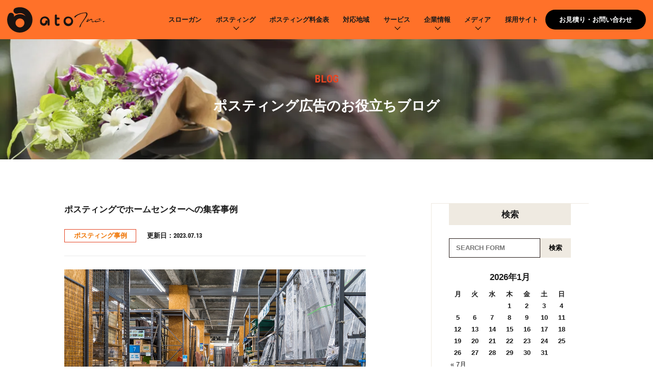

--- FILE ---
content_type: text/html; charset=UTF-8
request_url: https://www.ato-co.jp/blog/posting.home-depot
body_size: 15632
content:
<!DOCTYPE html>
<html lang="ja">

<head>
  <meta charset="UTF-8" />
  <meta name="viewport" content="width=device-width,user-scalable=yes" />
  <meta name="format-detection" content="telephone=no" />

  
  <!-- ファビコン -->
  <link rel="icon" href="https://www.ato-co.jp/cms/wp-content/themes/ato-official2022/images/common/favicon.svg">
  
		<!-- All in One SEO 4.2.1.1 -->
		<title>ポスティングでホームセンターへの集客事例 | 業界No.1の実績｜ポスティングなら株式会社アト</title>
		<meta name="description" content="食材・日用品など日常生活に必要な商材を取り扱う小売店では、季節性のある商材やイベントに合わせて売り場も変化させ、飽きさせない店づくりを実施して来店を促します。集客をするための広告施策や、リピートしてもらう為の取り組みを紐解きながら、ポスティング事例をご紹介していきます。" />
		<meta name="robots" content="max-image-preview:large" />
		<link rel="canonical" href="https://www.ato-co.jp/blog/posting.home-depot" />
		<meta property="og:locale" content="ja_JP" />
		<meta property="og:site_name" content="業界No.1の実績｜ポスティングなら株式会社アト | 株式会社アト" />
		<meta property="og:type" content="article" />
		<meta property="og:title" content="ポスティングでホームセンターへの集客事例 | 業界No.1の実績｜ポスティングなら株式会社アト" />
		<meta property="og:description" content="食材・日用品など日常生活に必要な商材を取り扱う小売店では、季節性のある商材やイベントに合わせて売り場も変化させ、飽きさせない店づくりを実施して来店を促します。集客をするための広告施策や、リピートしてもらう為の取り組みを紐解きながら、ポスティング事例をご紹介していきます。" />
		<meta property="og:url" content="https://www.ato-co.jp/blog/posting.home-depot" />
		<meta property="article:published_time" content="2023-04-18T00:58:51+00:00" />
		<meta property="article:modified_time" content="2023-07-13T06:22:40+00:00" />
		<meta property="article:publisher" content="https://www.facebook.com/ato.posting/" />
		<meta name="twitter:card" content="summary" />
		<meta name="twitter:site" content="@ato_Inc" />
		<meta name="twitter:title" content="ポスティングでホームセンターへの集客事例 | 業界No.1の実績｜ポスティングなら株式会社アト" />
		<meta name="twitter:description" content="食材・日用品など日常生活に必要な商材を取り扱う小売店では、季節性のある商材やイベントに合わせて売り場も変化させ、飽きさせない店づくりを実施して来店を促します。集客をするための広告施策や、リピートしてもらう為の取り組みを紐解きながら、ポスティング事例をご紹介していきます。" />
		<meta name="twitter:creator" content="@ato_Inc" />
		<script type="application/ld+json" class="aioseo-schema">
			{"@context":"https:\/\/schema.org","@graph":[{"@type":"WebSite","@id":"https:\/\/www.ato-co.jp\/#website","url":"https:\/\/www.ato-co.jp\/","name":"\u696d\u754cNo.1\u306e\u5b9f\u7e3e\uff5c\u30dd\u30b9\u30c6\u30a3\u30f3\u30b0\u306a\u3089\u682a\u5f0f\u4f1a\u793e\u30a2\u30c8","description":"\u682a\u5f0f\u4f1a\u793e\u30a2\u30c8","inLanguage":"ja","publisher":{"@id":"https:\/\/www.ato-co.jp\/#organization"}},{"@type":"Organization","@id":"https:\/\/www.ato-co.jp\/#organization","name":"\u682a\u5f0f\u4f1a\u793e\u30a2\u30c8","url":"https:\/\/www.ato-co.jp\/","sameAs":["https:\/\/www.facebook.com\/ato.posting\/","https:\/\/twitter.com\/ato_Inc","https:\/\/www.instagram.com\/ato.inc\/"]},{"@type":"BreadcrumbList","@id":"https:\/\/www.ato-co.jp\/blog\/posting.home-depot#breadcrumblist","itemListElement":[{"@type":"ListItem","@id":"https:\/\/www.ato-co.jp\/#listItem","position":1,"item":{"@type":"WebPage","@id":"https:\/\/www.ato-co.jp\/","name":"\u30db\u30fc\u30e0","description":"\u682a\u5f0f\u4f1a\u793e\u30a2\u30c8","url":"https:\/\/www.ato-co.jp\/"},"nextItem":"https:\/\/www.ato-co.jp\/blog\/posting.home-depot#listItem"},{"@type":"ListItem","@id":"https:\/\/www.ato-co.jp\/blog\/posting.home-depot#listItem","position":2,"item":{"@type":"WebPage","@id":"https:\/\/www.ato-co.jp\/blog\/posting.home-depot","name":"\u30dd\u30b9\u30c6\u30a3\u30f3\u30b0\u3067\u30db\u30fc\u30e0\u30bb\u30f3\u30bf\u30fc\u3078\u306e\u96c6\u5ba2\u4e8b\u4f8b","description":"\u98df\u6750\u30fb\u65e5\u7528\u54c1\u306a\u3069\u65e5\u5e38\u751f\u6d3b\u306b\u5fc5\u8981\u306a\u5546\u6750\u3092\u53d6\u308a\u6271\u3046\u5c0f\u58f2\u5e97\u3067\u306f\u3001\u5b63\u7bc0\u6027\u306e\u3042\u308b\u5546\u6750\u3084\u30a4\u30d9\u30f3\u30c8\u306b\u5408\u308f\u305b\u3066\u58f2\u308a\u5834\u3082\u5909\u5316\u3055\u305b\u3001\u98fd\u304d\u3055\u305b\u306a\u3044\u5e97\u3065\u304f\u308a\u3092\u5b9f\u65bd\u3057\u3066\u6765\u5e97\u3092\u4fc3\u3057\u307e\u3059\u3002\u96c6\u5ba2\u3092\u3059\u308b\u305f\u3081\u306e\u5e83\u544a\u65bd\u7b56\u3084\u3001\u30ea\u30d4\u30fc\u30c8\u3057\u3066\u3082\u3089\u3046\u70ba\u306e\u53d6\u308a\u7d44\u307f\u3092\u7d10\u89e3\u304d\u306a\u304c\u3089\u3001\u30dd\u30b9\u30c6\u30a3\u30f3\u30b0\u4e8b\u4f8b\u3092\u3054\u7d39\u4ecb\u3057\u3066\u3044\u304d\u307e\u3059\u3002","url":"https:\/\/www.ato-co.jp\/blog\/posting.home-depot"},"previousItem":"https:\/\/www.ato-co.jp\/#listItem"}]},{"@type":"Person","@id":"https:\/\/www.ato-co.jp\/author\/ato\/#author","url":"https:\/\/www.ato-co.jp\/author\/ato\/","name":"ato","image":{"@type":"ImageObject","@id":"https:\/\/www.ato-co.jp\/blog\/posting.home-depot#authorImage","url":"https:\/\/secure.gravatar.com\/avatar\/6d8862b23472fe12c4ed1c7dd03a656f?s=96&d=mm&r=g","width":96,"height":96,"caption":"ato"},"sameAs":["https:\/\/www.facebook.com\/ato.posting\/","https:\/\/twitter.com\/ato_Inc","https:\/\/www.instagram.com\/ato.inc\/"]},{"@type":"WebPage","@id":"https:\/\/www.ato-co.jp\/blog\/posting.home-depot#webpage","url":"https:\/\/www.ato-co.jp\/blog\/posting.home-depot","name":"\u30dd\u30b9\u30c6\u30a3\u30f3\u30b0\u3067\u30db\u30fc\u30e0\u30bb\u30f3\u30bf\u30fc\u3078\u306e\u96c6\u5ba2\u4e8b\u4f8b | \u696d\u754cNo.1\u306e\u5b9f\u7e3e\uff5c\u30dd\u30b9\u30c6\u30a3\u30f3\u30b0\u306a\u3089\u682a\u5f0f\u4f1a\u793e\u30a2\u30c8","description":"\u98df\u6750\u30fb\u65e5\u7528\u54c1\u306a\u3069\u65e5\u5e38\u751f\u6d3b\u306b\u5fc5\u8981\u306a\u5546\u6750\u3092\u53d6\u308a\u6271\u3046\u5c0f\u58f2\u5e97\u3067\u306f\u3001\u5b63\u7bc0\u6027\u306e\u3042\u308b\u5546\u6750\u3084\u30a4\u30d9\u30f3\u30c8\u306b\u5408\u308f\u305b\u3066\u58f2\u308a\u5834\u3082\u5909\u5316\u3055\u305b\u3001\u98fd\u304d\u3055\u305b\u306a\u3044\u5e97\u3065\u304f\u308a\u3092\u5b9f\u65bd\u3057\u3066\u6765\u5e97\u3092\u4fc3\u3057\u307e\u3059\u3002\u96c6\u5ba2\u3092\u3059\u308b\u305f\u3081\u306e\u5e83\u544a\u65bd\u7b56\u3084\u3001\u30ea\u30d4\u30fc\u30c8\u3057\u3066\u3082\u3089\u3046\u70ba\u306e\u53d6\u308a\u7d44\u307f\u3092\u7d10\u89e3\u304d\u306a\u304c\u3089\u3001\u30dd\u30b9\u30c6\u30a3\u30f3\u30b0\u4e8b\u4f8b\u3092\u3054\u7d39\u4ecb\u3057\u3066\u3044\u304d\u307e\u3059\u3002","inLanguage":"ja","isPartOf":{"@id":"https:\/\/www.ato-co.jp\/#website"},"breadcrumb":{"@id":"https:\/\/www.ato-co.jp\/blog\/posting.home-depot#breadcrumblist"},"author":"https:\/\/www.ato-co.jp\/author\/ato\/#author","creator":"https:\/\/www.ato-co.jp\/author\/ato\/#author","image":{"@type":"ImageObject","@id":"https:\/\/www.ato-co.jp\/#mainImage","url":"https:\/\/www.ato-co.jp\/cms\/wp-content\/uploads\/2023\/04\/home-depot.jpeg","width":1500,"height":1000,"caption":"home depot"},"primaryImageOfPage":{"@id":"https:\/\/www.ato-co.jp\/blog\/posting.home-depot#mainImage"},"datePublished":"2023-04-18T00:58:51+09:00","dateModified":"2023-07-13T06:22:40+09:00"}]}
		</script>
		<!-- All in One SEO -->

<link rel='dns-prefetch' href='//code.jquery.com' />
<link rel='dns-prefetch' href='//s.w.org' />
<link rel='stylesheet' id='wp-block-library-css'  href='https://www.ato-co.jp/cms/wp-includes/css/dist/block-library/style.min.css?ver=6.0' type='text/css' media='all' />
<link rel='stylesheet' id='liquid-block-speech-css'  href='https://www.ato-co.jp/cms/wp-content/plugins/liquid-speech-balloon/css/block.css?ver=6.0' type='text/css' media='all' />
<style id='global-styles-inline-css' type='text/css'>
body{--wp--preset--color--black: #000000;--wp--preset--color--cyan-bluish-gray: #abb8c3;--wp--preset--color--white: #ffffff;--wp--preset--color--pale-pink: #f78da7;--wp--preset--color--vivid-red: #cf2e2e;--wp--preset--color--luminous-vivid-orange: #ff6900;--wp--preset--color--luminous-vivid-amber: #fcb900;--wp--preset--color--light-green-cyan: #7bdcb5;--wp--preset--color--vivid-green-cyan: #00d084;--wp--preset--color--pale-cyan-blue: #8ed1fc;--wp--preset--color--vivid-cyan-blue: #0693e3;--wp--preset--color--vivid-purple: #9b51e0;--wp--preset--gradient--vivid-cyan-blue-to-vivid-purple: linear-gradient(135deg,rgba(6,147,227,1) 0%,rgb(155,81,224) 100%);--wp--preset--gradient--light-green-cyan-to-vivid-green-cyan: linear-gradient(135deg,rgb(122,220,180) 0%,rgb(0,208,130) 100%);--wp--preset--gradient--luminous-vivid-amber-to-luminous-vivid-orange: linear-gradient(135deg,rgba(252,185,0,1) 0%,rgba(255,105,0,1) 100%);--wp--preset--gradient--luminous-vivid-orange-to-vivid-red: linear-gradient(135deg,rgba(255,105,0,1) 0%,rgb(207,46,46) 100%);--wp--preset--gradient--very-light-gray-to-cyan-bluish-gray: linear-gradient(135deg,rgb(238,238,238) 0%,rgb(169,184,195) 100%);--wp--preset--gradient--cool-to-warm-spectrum: linear-gradient(135deg,rgb(74,234,220) 0%,rgb(151,120,209) 20%,rgb(207,42,186) 40%,rgb(238,44,130) 60%,rgb(251,105,98) 80%,rgb(254,248,76) 100%);--wp--preset--gradient--blush-light-purple: linear-gradient(135deg,rgb(255,206,236) 0%,rgb(152,150,240) 100%);--wp--preset--gradient--blush-bordeaux: linear-gradient(135deg,rgb(254,205,165) 0%,rgb(254,45,45) 50%,rgb(107,0,62) 100%);--wp--preset--gradient--luminous-dusk: linear-gradient(135deg,rgb(255,203,112) 0%,rgb(199,81,192) 50%,rgb(65,88,208) 100%);--wp--preset--gradient--pale-ocean: linear-gradient(135deg,rgb(255,245,203) 0%,rgb(182,227,212) 50%,rgb(51,167,181) 100%);--wp--preset--gradient--electric-grass: linear-gradient(135deg,rgb(202,248,128) 0%,rgb(113,206,126) 100%);--wp--preset--gradient--midnight: linear-gradient(135deg,rgb(2,3,129) 0%,rgb(40,116,252) 100%);--wp--preset--duotone--dark-grayscale: url('#wp-duotone-dark-grayscale');--wp--preset--duotone--grayscale: url('#wp-duotone-grayscale');--wp--preset--duotone--purple-yellow: url('#wp-duotone-purple-yellow');--wp--preset--duotone--blue-red: url('#wp-duotone-blue-red');--wp--preset--duotone--midnight: url('#wp-duotone-midnight');--wp--preset--duotone--magenta-yellow: url('#wp-duotone-magenta-yellow');--wp--preset--duotone--purple-green: url('#wp-duotone-purple-green');--wp--preset--duotone--blue-orange: url('#wp-duotone-blue-orange');--wp--preset--font-size--small: 13px;--wp--preset--font-size--medium: 20px;--wp--preset--font-size--large: 36px;--wp--preset--font-size--x-large: 42px;}.has-black-color{color: var(--wp--preset--color--black) !important;}.has-cyan-bluish-gray-color{color: var(--wp--preset--color--cyan-bluish-gray) !important;}.has-white-color{color: var(--wp--preset--color--white) !important;}.has-pale-pink-color{color: var(--wp--preset--color--pale-pink) !important;}.has-vivid-red-color{color: var(--wp--preset--color--vivid-red) !important;}.has-luminous-vivid-orange-color{color: var(--wp--preset--color--luminous-vivid-orange) !important;}.has-luminous-vivid-amber-color{color: var(--wp--preset--color--luminous-vivid-amber) !important;}.has-light-green-cyan-color{color: var(--wp--preset--color--light-green-cyan) !important;}.has-vivid-green-cyan-color{color: var(--wp--preset--color--vivid-green-cyan) !important;}.has-pale-cyan-blue-color{color: var(--wp--preset--color--pale-cyan-blue) !important;}.has-vivid-cyan-blue-color{color: var(--wp--preset--color--vivid-cyan-blue) !important;}.has-vivid-purple-color{color: var(--wp--preset--color--vivid-purple) !important;}.has-black-background-color{background-color: var(--wp--preset--color--black) !important;}.has-cyan-bluish-gray-background-color{background-color: var(--wp--preset--color--cyan-bluish-gray) !important;}.has-white-background-color{background-color: var(--wp--preset--color--white) !important;}.has-pale-pink-background-color{background-color: var(--wp--preset--color--pale-pink) !important;}.has-vivid-red-background-color{background-color: var(--wp--preset--color--vivid-red) !important;}.has-luminous-vivid-orange-background-color{background-color: var(--wp--preset--color--luminous-vivid-orange) !important;}.has-luminous-vivid-amber-background-color{background-color: var(--wp--preset--color--luminous-vivid-amber) !important;}.has-light-green-cyan-background-color{background-color: var(--wp--preset--color--light-green-cyan) !important;}.has-vivid-green-cyan-background-color{background-color: var(--wp--preset--color--vivid-green-cyan) !important;}.has-pale-cyan-blue-background-color{background-color: var(--wp--preset--color--pale-cyan-blue) !important;}.has-vivid-cyan-blue-background-color{background-color: var(--wp--preset--color--vivid-cyan-blue) !important;}.has-vivid-purple-background-color{background-color: var(--wp--preset--color--vivid-purple) !important;}.has-black-border-color{border-color: var(--wp--preset--color--black) !important;}.has-cyan-bluish-gray-border-color{border-color: var(--wp--preset--color--cyan-bluish-gray) !important;}.has-white-border-color{border-color: var(--wp--preset--color--white) !important;}.has-pale-pink-border-color{border-color: var(--wp--preset--color--pale-pink) !important;}.has-vivid-red-border-color{border-color: var(--wp--preset--color--vivid-red) !important;}.has-luminous-vivid-orange-border-color{border-color: var(--wp--preset--color--luminous-vivid-orange) !important;}.has-luminous-vivid-amber-border-color{border-color: var(--wp--preset--color--luminous-vivid-amber) !important;}.has-light-green-cyan-border-color{border-color: var(--wp--preset--color--light-green-cyan) !important;}.has-vivid-green-cyan-border-color{border-color: var(--wp--preset--color--vivid-green-cyan) !important;}.has-pale-cyan-blue-border-color{border-color: var(--wp--preset--color--pale-cyan-blue) !important;}.has-vivid-cyan-blue-border-color{border-color: var(--wp--preset--color--vivid-cyan-blue) !important;}.has-vivid-purple-border-color{border-color: var(--wp--preset--color--vivid-purple) !important;}.has-vivid-cyan-blue-to-vivid-purple-gradient-background{background: var(--wp--preset--gradient--vivid-cyan-blue-to-vivid-purple) !important;}.has-light-green-cyan-to-vivid-green-cyan-gradient-background{background: var(--wp--preset--gradient--light-green-cyan-to-vivid-green-cyan) !important;}.has-luminous-vivid-amber-to-luminous-vivid-orange-gradient-background{background: var(--wp--preset--gradient--luminous-vivid-amber-to-luminous-vivid-orange) !important;}.has-luminous-vivid-orange-to-vivid-red-gradient-background{background: var(--wp--preset--gradient--luminous-vivid-orange-to-vivid-red) !important;}.has-very-light-gray-to-cyan-bluish-gray-gradient-background{background: var(--wp--preset--gradient--very-light-gray-to-cyan-bluish-gray) !important;}.has-cool-to-warm-spectrum-gradient-background{background: var(--wp--preset--gradient--cool-to-warm-spectrum) !important;}.has-blush-light-purple-gradient-background{background: var(--wp--preset--gradient--blush-light-purple) !important;}.has-blush-bordeaux-gradient-background{background: var(--wp--preset--gradient--blush-bordeaux) !important;}.has-luminous-dusk-gradient-background{background: var(--wp--preset--gradient--luminous-dusk) !important;}.has-pale-ocean-gradient-background{background: var(--wp--preset--gradient--pale-ocean) !important;}.has-electric-grass-gradient-background{background: var(--wp--preset--gradient--electric-grass) !important;}.has-midnight-gradient-background{background: var(--wp--preset--gradient--midnight) !important;}.has-small-font-size{font-size: var(--wp--preset--font-size--small) !important;}.has-medium-font-size{font-size: var(--wp--preset--font-size--medium) !important;}.has-large-font-size{font-size: var(--wp--preset--font-size--large) !important;}.has-x-large-font-size{font-size: var(--wp--preset--font-size--x-large) !important;}
</style>
<link rel='stylesheet' id='styles-css'  href='https://www.ato-co.jp/cms/wp-content/themes/ato-official2022/assets/css/styles.css?251121_4&#038;ver=6.0' type='text/css' media='all' />
<link rel='stylesheet' id='posting-detail-css'  href='https://www.ato-co.jp/cms/wp-content/themes/ato-official2022/assets/css/page/posting-detail/styles.css?251121_2&#038;ver=6.0' type='text/css' media='all' />
<link rel='stylesheet' id='blog-css'  href='https://www.ato-co.jp/cms/wp-content/themes/ato-official2022/assets/css/page/blog/styles.css?251121_2&#038;ver=6.0' type='text/css' media='all' />
<link rel='shortlink' href='https://www.ato-co.jp/?p=1929' />
<style type="text/css">.liquid-speech-balloon-01 .liquid-speech-balloon-avatar { background-image: url("https://www.ato-co.jp/cms/wp-content/uploads/2023/02/ato.gif"); } .liquid-speech-balloon-02 .liquid-speech-balloon-avatar { background-image: url("https://www.ato-co.jp/cms/wp-content/uploads/2023/02/Atlantis-1.gif"); } .liquid-speech-balloon-01 .liquid-speech-balloon-avatar::after { content: "アト坊や"; } .liquid-speech-balloon-02 .liquid-speech-balloon-avatar::after { content: "Atlantis"; } </style>
  <!-- Google Tag Manager -->
  <script>
    (function(w, d, s, l, i) {
      w[l] = w[l] || [];
      w[l].push({
        'gtm.start': new Date().getTime(),
        event: 'gtm.js'
      });
      var f = d.getElementsByTagName(s)[0],
        j = d.createElement(s),
        dl = l != 'dataLayer' ? '&l=' + l : '';
      j.async = true;
      j.src =
        'https://www.googletagmanager.com/gtm.js?id=' + i + dl;
      f.parentNode.insertBefore(j, f);
    })(window, document, 'script', 'dataLayer', 'GTM-TZKJW57');
  </script>
  <!-- End Google Tag Manager -->
</head>

<body id="blog" class="blog-template-default single single-blog postid-1929">
  <!-- Google Tag Manager (noscript) -->
  <noscript><iframe src="https://www.googletagmanager.com/ns.html?id=GTM-TZKJW57" height="0" width="0" style="display:none;visibility:hidden"></iframe></noscript>
  <!-- End Google Tag Manager (noscript) -->
  <div id="p-wrapper"><!-- ヘッダー -->
    <header class="l-header p-header js-header">
      <div class="p-header__inner">
        <div class="p-header__container">

                    <p class="p-header__logo">
            <a href="https://www.ato-co.jp/">
              </a>
          </p>
          
          <!-- <h1 class="p-header__logo"><a href="https://www.ato-co.jp/"> -->
          <!--<img src="https://www.ato-co.jp/cms/wp-content/themes/ato-official2022/images/common/logo.svg" alt="">-->
        
              <!-- Generator: Adobe Illustrator 26.3.1, SVG Export Plug-In . SVG Version: 6.00 Build 0)  -->
              <svg version="1.1" id="レイヤー_1" xmlns="http://www.w3.org/2000/svg" xmlns:xlink="http://www.w3.org/1999/xlink" x="0px" y="0px" viewBox="0 0 74.4 80" style="enable-background:new 0 0 74.4 80;" xml:space="preserve">
                <style type="text/css">
                  .st0 {
                    fill: #1A1311;
                  }
                </style>
                <g transform="translate(-63.415 -45.053)">
                  <g transform="translate(63.415 45.053)">
                    <path class="st0" d="M59.6,17C54.2,3,39.5-3.5,25.5,1.9c-3.2,1.3-4.7,4.8-3.4,8c1.2,3.1,4.7,4.7,7.9,3.5
			c6.6-2.5,13.1-0.3,16.7,5.2c-7.1-5.8-17.5-5.3-24.1,1.1c1.1-3.2-0.7-6.7-3.9-7.8c-2.9-1-6.2,0.4-7.5,3.2
			C4.9,28.3,10.5,44,23.6,50.3S52.5,51,58.7,37.9C61.9,31.3,62.2,23.8,59.6,17 M35.3,42.1c-5.1,0-9.2-4.1-9.2-9.1s4.1-9.2,9.1-9.2
			s9.2,4.1,9.2,9.1c0,0,0,0,0,0C44.5,38,40.4,42.1,35.3,42.1C35.3,42.1,35.3,42.1,35.3,42.1" />
                    <path class="st0" d="M22.4,76.5c-0.3-0.6-1-0.8-1.5-0.5c0,0,0,0,0,0c-0.1,0.1-0.3,0.1-0.5,0.1c-0.3,0.1-0.7,0-0.9-0.2
			c-0.2-0.2-0.3-0.5-0.2-0.8c0,0,0,0,0-0.1l0-3.7h2c0.6,0,1.2-0.5,1.2-1.1S22,69,21.4,69c0,0-0.1,0-0.1,0h-2v-2.5
			c0-0.6-0.6-1.1-1.2-1.1c-0.6,0-1.1,0.5-1.1,1.1l0,8.5c0,0.9,0.3,1.8,0.9,2.5c0.7,0.7,1.7,1,2.7,0.9c0.5,0,0.9-0.2,1.4-0.4
			C22.5,77.7,22.7,77.1,22.4,76.5C22.4,76.5,22.4,76.5,22.4,76.5" />
                    <path class="st0" d="M27.1,72.9c-0.1,3.1,2.3,5.6,5.3,5.7c3.1,0.1,5.6-2.3,5.7-5.3c0.1-3.1-2.3-5.6-5.3-5.7c-0.1,0-0.1,0-0.2,0
			C29.6,67.5,27.1,69.9,27.1,72.9 M29.4,72.9c-0.1-1.8,1.2-3.3,3-3.4s3.3,1.2,3.4,3s-1.2,3.3-3,3.4c-0.1,0-0.1,0-0.2,0
			C30.9,76,29.4,74.6,29.4,72.9" />
                    <path class="st0" d="M11.2,73.2V73c0,0,0-0.1,0-0.1c-0.2-3.1-2.8-5.5-5.9-5.3c-3,0.1-5.3,2.6-5.3,5.6v0.1c0,0,0,0.7,0,0.7
			c0,0.5,0.2,1,0.3,1.5c0.9,2.2,3.4,3.3,5.6,2.4c1.6-0.7,2.7-2.2,2.7-4l-0.1-0.7c-0.1-0.6-0.6-1-1.2-1c0,0,0,0-0.1,0
			c-0.7,0.1-1.1,0.7-1.1,1.3l0,0.3c0,1.1-0.9,2-2,2c-0.8,0-1.6-0.5-1.9-1.3c-0.1-0.3-0.2-0.6-0.2-0.8l0-0.5v-0.1
			c0-1.8,1.5-3.3,3.3-3.3c1.8,0,3.3,1.5,3.3,3.3v0.1c0,0,0,0.1,0,0.1v3.9c0,0.6,0.5,1.1,1.2,1.1c0.6,0,1-0.4,1.1-0.9
			c0-0.1,0-0.2,0-0.2L11.2,73.2z" />
                  </g>
                  <g transform="translate(103.025 108.121)">
                    <path class="st0" d="M1.8,4.7C1.9,4.6,2,4.6,2.2,4.5S2.4,4.1,2.6,4c0.6-0.4,1.2-0.8,1.8-1.1c0.4-0.2,0.8-0.4,1.4-0.6
			c0.9-0.4,1.8-0.7,2.7-1C8.9,1.1,9.2,1,9.7,0.9c1-0.3,2.1-0.5,3.2-0.4c1.8,0.4,1,2.3,0.5,3.3c-0.7,1.6-1.7,3.2-2.8,4.6
			c-1.4,1.9-2.7,3.8-3.8,5.8l0,0c-0.4,0.6-0.6,1.3-0.7,2c0,0,0,0,0,0.1c0,0.1-0.1,0.4,0,0.4c0,0.1,0.1,0.1,0.1,0.2
			c0.2,0.1,0.5-0.2,0.5-0.2c0.2-0.4,0.5-0.8,0.8-1.2c0.1-0.2,0.2-0.4,0.1-0.7C7.7,14.2,8,13.6,8.3,13l0.3-0.5
			c0.6-0.9,1.2-1.8,1.9-2.7c0.5-0.7,1.2-1.5,1.6-2.3c0.9-1.1,1.7-2.2,2.4-3.5C14.8,3.6,15,3,15.1,2.3c0-0.1,0.1-1.1-0.2-1.5
			c-0.2-0.2-0.4-0.4-0.6-0.6C13.9,0.1,13.5,0,13.2,0c-2.6,0.1-5.3,0.6-7.7,1.6C3.9,2.2,2.4,3,0.9,3.9C0.7,4.1,0.5,4.3,0.3,4.5
			C0.2,4.7,0,5,0,5.2c0,0.2,0.1,0.4,0.4,0.6C0.8,6,1.1,5.9,1.4,5.7c0.1-0.2,0.1-0.5,0.3-0.7L1.8,4.7z M15.4,7.7
			C15.4,7.7,15.4,7.7,15.4,7.7C15.2,8,15.3,8,15,8.5c-0.2,0.2-0.4,0.5-0.6,0.8c-0.1,0.1-0.2,0.4-0.4,0.5c-0.2,0.2-0.4,0.5-0.4,0.9
			c0.1,0.2,0.3,0.4,0.5,0.4c0.1,0,0.2,0,0.3,0c0.2-0.1,0.4-0.1,0.6-0.3c0.4-0.2,1-0.7,1.3-0.9c0.4-0.3,1-0.7,1.5-1
			c0.4-0.2,0.9-0.4,1.4-0.5c0.1,0,0.3,0,0.4,0.1c0.1,0.1,0.2,0.2,0.2,0.3c0,0.2,0,0.3,0,0.5c0,0.3,0,0.6,0,1c0.1,0.5,0.5,1,1,1
			c0.9-0.1,1.8-0.4,2.6-1c0.2-0.1,0.2-0.3-0.1-0.3c0,0-0.1,0-0.1,0v0c-0.6,0.3-1.2,0.5-1.9,0.5c-0.5,0-1-0.2-1-0.8
			c0-0.3,0.1-0.7,0.1-1c0.1-0.7,0.1-1.2-0.6-1.2c-0.7,0.1-1.4,0.3-2,0.7c-0.9,0.5-1.8,1.1-2.1,1.3c-0.1,0-0.3,0.2-0.5,0.3
			c-0.1,0.1-0.2,0.1-0.3,0c0,0,0-0.1,0.1-0.2c0.5-0.5,0.9-1.1,1.3-1.7c0-0.2-0.1-0.5-0.4-0.5c-0.1,0-0.2,0-0.3,0.1
			C15.8,7.4,15.6,7.5,15.4,7.7L15.4,7.7z M29.2,8.3c0.2-0.1,0.3-0.2,0.5-0.3c0.1-0.1,0.2-0.1,0.3-0.2l0-0.1l0-0.3
			c0-0.2-0.1-0.3-0.3-0.4C29.4,7,29.2,7,29,7c-1,0.2-1.9,0.5-2.9,0.9c-0.7,0.3-1.3,0.7-1.9,1.2c-0.2,0.2-0.3,0.4-0.5,0.5
			c-0.1,0.1-0.2,0.3-0.2,0.5c0,0.2,0,0.3,0,0.5c0.1,0.5,1,0.5,1.3,0.5c1-0.1,2-0.3,2.9-0.6c0.8-0.2,1.5-0.5,2.3-0.8
			c0.5-0.1,0.9-0.3,1.4-0.6c0.3-0.2,0.1-0.3-0.2-0.2c-0.6,0.2-0.7,0.3-1.3,0.5c-1.2,0.4-2.4,0.7-3.6,0.9c-0.4,0.1-0.8,0.1-1.2,0.1
			c-0.2,0-0.6-0.1-0.6-0.3c0-0.1,0-0.2,0-0.4c0-0.1,0.1-0.3,0.2-0.4c0.2-0.2,0.4-0.3,0.6-0.5c0.2-0.2,0.5-0.3,0.8-0.5
			c0.2-0.1,0.8-0.1,1-0.2l0.3-0.1c0.2,0,0.4-0.1,0.6-0.1C28.4,8.3,28.8,8.4,29.2,8.3C29.1,8.3,29.1,8.3,29.2,8.3L29.2,8.3z M33.4,10
			c-0.4,0.1-0.8,0.4-0.7,0.8c0.1,0.2,0.3,0.3,0.5,0.3c0.3,0,0.6-0.2,0.8-0.5c0.1,0,0.3-0.1,0.5-0.1c0.1,0,0.2,0,0.2-0.2
			C34.7,10,33.9,9.9,33.4,10C33.5,10,33.5,10,33.4,10L33.4,10z" />
                  </g>
                </g>
              </svg>
            </a></h1>
        </div>
        <nav class="p-header__nav">
          <ul class="p-header__items">
            <li class="p-header__item">
              <ul class="p-header__item__col2">
                <li><a href="https://www.ato-co.jp/">TOP</a></li>
                <li><a href="https://www.ato-co.jp/company/">SLOGAN</a></li>
              </ul>
            </li>
            <li class="p-header__item posting"><span>POSTING</span>
              <ul class="p-header__childItems">
                <li class="p-header__childItem"><a href="https://www.ato-co.jp/posting/">ポスティングについて</a></li>
                <li class="p-header__childItem"><a href="https://www.ato-co.jp/posting/staff.html">スタッフ管理体制</a></li>
                <li class="p-header__childItem"><a href="https://www.ato-co.jp/posting/fee.html">ポスティング料金表</a></li>
                <li class="p-header__childItem"><a href="https://www.ato-co.jp/posting/area.html">対応地域</a></li>
                <li class="p-header__childItem"><a href="https://www.ato-co.jp/posting/faq.html">よくある質問FAQ</a></li>
                <li class="p-header__childItem"><a href="https://www.ato-co.jp/slowly/" target="_blank">yoff</a></li>
              </ul>
            </li>
            <li class="p-header__item service_works"><span>SERVICE</span>
              <ul class="p-header__childItems">
                <li class="p-header__childItem"><a href="https://www.ato-co.jp/transport/">交通広告</a></li>
                <li class="p-header__childItem"><a href="https://www.ato-co.jp/logistics/">ロジスティクス</a></li>
                <li class="p-header__childItem"><a href="https://www.ato-co.jp/design/">デザイン</a></li>
                <li class="p-header__childItem"><a href="https://www.ato-co.jp/print/">印刷</a></li>
                <li class="p-header__childItem"><a href="https://www.ato-co.jp/research/">リサーチ</a></li>
                <li class="p-header__childItem"><a href="https://adx-co.jp/" target="_blank">ADX</a></li>
              </ul>
            </li>
            <li class="p-header__item">
              <ul>
                <li><a href="https://www.ato-co.jp/company/about.html">COMPANY</a></li>
                <li><a href="https://www.ato-co.jp/company/area.html">AREA</a></li>
                <li class="recruit"><a href="https://recruit.ato-co.jp/" target="_blank">RECRUIT</a></li>
              </ul>
            </li>
            <li class="p-header__item">
              <ul>
                <li><a href="https://www.ato-co.jp/interview/">お客様の声</a></li>
                <li><a href="https://www.ato-co.jp/blog/">BLOG</a></li>
                <li><a href="https://www.ato-co.jp/news/">NEWS</a></li>
                <li><a href="https://www.ato-co.jp/news/news_cat/media/">メディア掲載情報</a></li>
              </ul>
            </li>
            <li class="p-header__item tel">
              <div class="p-header__item__add">お電話でのお問い合わせ</div><a href="tel:0120-555-001">0120-555-001</a>
            </li>
            <li class="p-header__item">
              <div class="p-header__item__add">メールでのお問い合わせ</div><a href="https://www.ato-co.jp/contact/">CONTACT</a>
            </li>
            <!--<li class="p-header__item area"><a href="https://www.ato-co.jp/company/area.html">AREA</a></li>
          <li class="p-header__item recruit"><a href="https://recruit.ato-co.jp/" target="_blank">RECRUIT</a></li>
          <li class="p-header__item"><a href="https://www.ato-co.jp/contact/">CONTACT</a></li>-->
          </ul>
        </nav>
      </div>
      <div class="p-hamburger js-hamburger"><span></span></div>
    </header>

    <!-- dummy -->
    <header class="aaa">
      <div class="logo">
        <a href="https://www.ato-co.jp/"><img src="https://www.ato-co.jp/cms/wp-content/themes/ato-official2022/images/common/h_logo.svg" alt=""></a>
      </div>
      <div class="nav">
        <div class="global_nav">
          <ul>
            <li><a href="https://www.ato-co.jp/">トップ</a></li>
            <li><a href="https://www.ato-co.jp/company/">スローガン</a></li>
            <li class="down">
              <a href="">ポスティング</a>
              <div class="global_nav2">
                <a href="https://www.ato-co.jp/posting/">ポスティングについて</a>
                <a href="https://www.ato-co.jp/posting/staff.html">スタッフ管理体制</a>
                <a href="https://www.ato-co.jp/posting/fee.html">ポスティング料金表</a>
                
                <a href="https://www.ato-co.jp/posting/faq.html">よくある質問FAQ</a>
                <a href="https://www.ato-co.jp/slowly/" target="_blank">yoff</a>
                <a href="https://adx-co.jp/" target="_blank">ADX</a>
              </div>
            </li>
            <li class="u-hidden-sp">
              <a href="/posting/fee.html">ポスティング料金表</a>
            </li>
            <li class="u-hidden-sp">
              <a href="https://www.ato-co.jp/posting/area.html">対応地域</a>
            </li>
            <li class="down">
              <a href="">サービス</a>
              <div class="global_nav2">
                <a href="https://www.ato-co.jp/transport/">交通広告</a>
                <a href="https://www.ato-co.jp/logistics/">ロジスティクス</a>
                <a href="https://www.ato-co.jp/design/">デザイン</a>
                <a href="https://www.ato-co.jp/print/">印刷</a>
                <a href="https://www.ato-co.jp/research/">リサーチ</a>
                <a href="https://adx-co.jp/" target="_blank">ADX</a>
              </div>
            </li>
            <li class="down">
              <a href="">企業情報</a>
              <div class="global_nav2">
                <a href="https://www.ato-co.jp/company/about.html">企業情報</a>
                <a href="https://www.ato-co.jp/company/area.html">拠点一覧</a>
              </div>
            </li>

            <li></li>
            <li></li>
            <li class="down">
              <a href="">メディア</a>
              <div class="global_nav2">
                <a href="https://www.ato-co.jp/interview/">お客様の声</a>
                <a href="https://www.ato-co.jp/blog/">ブログ</a>
                <a href="https://www.ato-co.jp/news/">ニュース</a>
                <a href="https://www.ato-co.jp/news/news_cat/media/">メディア掲載情報</a>
              </div>
            </li>
            <li><a href="https://recruit.ato-co.jp/" target="_blank">採用サイト</a></li>
          </ul>
        </div>
        <div class="contact_tel">
          <a href="tel:0120555001">
            <img src="https://www.ato-co.jp/cms/wp-content/themes/ato-official2022/images/common/h_tel.png" alt="">
            <span>電話でのお見積り・<br>お問い合わせ</span>
          </a>
        </div>
        <div class="contact_mail">
          <a href="https://www.ato-co.jp/contact/">
            <img src="https://www.ato-co.jp/cms/wp-content/themes/ato-official2022/images/common/h_mail.png" alt="">
            <span>お見積り・お問い合わせ</span>
          </a>
        </div>
        <div class="menu">
          <a href="">
            <img src="https://www.ato-co.jp/cms/wp-content/themes/ato-official2022/images/common/h_menu.png" alt="">
            <span>MENU</span>
          </a>
        </div>
      </div>
    </header>
        <style>
      html {
        margin-top: 0 !important;
      }

      #wpadminbar,
      .p-header {
        display: none !important;
      }

      header.aaa {
        background: #ff7129;
        position: fixed;
        top: 0;
        z-index: 999;
        width: 100%;
        display: flex;
        justify-content: space-between;
        align-items: center;
        padding: 1rem;
        /* display: none; */
      }

      header.aaa .logo a {
        display: block;
        width: 14rem;
      }

      header.aaa .nav {
        display: flex;
        font-weight: bold;
      }

      header.aaa .global_nav ul {
        display: flex;
      }

      header.aaa .global_nav li:last-child {
        padding-right: 0;
      }

      header.aaa .global_nav li:last-child::after {
        display: none;
      }

      header.aaa .global_nav a {
        display: block;
      }

      header.aaa .global_nav2 a {
        position: relative;
      }

      header.aaa .global_nav2 a[target="_blank"]:after {
        content: "";
        background-repeat: no-repeat;
        background-size: contain;
        background-position: center center;
        width: 0.875rem;
        height: 0.875rem;
        display: inline-block;
        position: absolute;
        top: 50%;
        right: 1rem;
        -webkit-transform: translate(0%, -50%);
        transform: translate(0%, -50%);
        z-index: 1;
        background-image: url(https://www.ato-co.jp/cms/wp-content/themes/ato-official2022/images/common/icon_window03.svg);
        margin-left: 0.3125rem;
      }

    .breadcrumbs {
      background: #F1ECE5;
      margin: 6px 0 0;
      padding: 0 1rem;
    }
    .breadcrumbs a,
    .breadcrumbs li {
      font-size: 11px;
    }
    .breadcrumbs li {
      display: inline-block;
    }
    .breadcrumbs li::after {
      content: ">";
      margin: 0 4px;
    }
    .breadcrumbs li:last-child::after {
      content: "";
      margin: 0;
    }

      @media screen and (max-width: 767px) {
        header.aaa .global_nav2 a[target="_blank"]:after {
          background-image: url(https://www.ato-co.jp/cms/wp-content/themes/ato-official2022/images/common/icon_window01.svg);
          width: 3vw;
          height: 3vw;
          position: static;
          display: inline-block;
          transform: none;
          margin-bottom: -0.5vw;
        }
      }

      @media screen and (min-width: 768px) {
        #p-wrapper {
          margin-top: 5.2rem;
        }

        header.aaa .global_nav li {
          position: relative;
        }

        header.aaa .global_nav li:first-child {
          display: none;
        }

        header.aaa .global_nav a {
          padding: 0 1rem;
        }

        header.aaa .global_nav .down>a {
          position: relative;
        }

        header.aaa .global_nav .down>a::after {
          content: '';
          position: absolute;
          top: 120%;
          left: 50%;
          transform: rotate(45deg) translateX(-50%);
          width: 0.6rem;
          height: 0.6rem;
          border-right: 1px solid #000;
          border-bottom: 1px solid #000;
        }

        header.aaa .global_nav2 {
          display: none;
          background: #ff7129;
          color: #fff;
          position: absolute;
          top: 200%;
          left: 50%;
          transform: translateX(-50%);
          width: 13rem;
          font-size: .8em;
          text-align: center;
          border-radius: .3rem;
          box-shadow: 0 1px 3px #000;
        }

        header.aaa .global_nav2::before {
          content: '';
          background: #000;
          position: absolute;
          top: 0;
          left: 50%;
          transform: translateX(-50%);
          width: 75%;
          height: 1px;
        }

        header.aaa .global_nav2 a {
          display: block;
          padding: 1rem;
        }

        header.aaa .contact_tel,
        header.aaa .menu {
          display: none;
        }

        header.aaa .contact_mail a {
          background: #000;
          color: #fff;
          display: block;
          padding: .75rem 2rem;
          border-radius: 5rem;
        }

        header.aaa .nav {
          align-items: center;
        }

        header.aaa .nav img {
          display: none;
        }
      }

      @media screen and (max-width: 767px) {
        #p-wrapper {
          margin-top: 3.7rem;
          margin-bottom: 4.5rem;
        }

        header.aaa {
          padding: 0;
          background: none;
        }

        header.aaa .logo {
          background: #ff7129;
          position: fixed;
          top: 0;
          left: 0;
          width: 100%;
        }

        header.aaa .logo a {
          width: 12rem;
          margin: .5rem auto;
        }

        header.aaa .global_nav {
          display: none;
          background: #ff7129;
          position: fixed;
          bottom: 4.5rem;
          width: 100%;
        }

        header.aaa .global_nav ul {
          flex-wrap: wrap;
          padding: .5rem 1rem;
          font-size: 1.4rem;
        }

        header.aaa .global_nav2 {
          font-size: .8rem;
        }

        header.aaa .global_nav li {
          width: 50%;
          padding: .5rem 0;
        }

        header.aaa .global_nav2 a {
          padding: .2rem;
        }

        header.aaa .nav {
          background: #ff7129;
          position: fixed;
          bottom: 0;
          left: 0;
          width: 100%;
          padding: .5rem 0;
        }

        header.aaa .nav img {
          width: 2rem;
          margin: 0 auto .5rem;
        }

        header.aaa .contact_tel,
        header.aaa .contact_mail {
          width: 40%;
          font-size: .7rem;
          text-align: center;
          border-right: 1px solid #000;
        }

        header.aaa .menu {
          width: 20%;
          font-size: .7rem;
          text-align: center;
        }

        header.aaa .contact_tel a,
        header.aaa .contact_mail a,
        header.aaa .menu a {
          display: flex;
          flex-wrap: wrap;
          justify-content: center;
          align-items: flex-end;
          height: 100%;
        }

        header.aaa .contact_tel span,
        header.aaa .contact_mail span,
        header.aaa .menu span {
          width: 100%;
        }
      }
    </style>
    <!-- / dummy -->

                <div id="p-mv">
        <div class="p-mv__inner">
                      <p class="p-mv-slug">BLOG</p>
            <h1>ポスティング広告のお役立ちブログ</h1>
  
                                
                  </div>
      </div>
        <main class="l-main p-main">

<script type="application/ld+json">
{
  "@context": "https://schema.org",
  "@type": "Article",
  "mainEntityOfPage": {
    "@type": "WebPage",
    "@id": "https://www.ato-co.jp/blog/posting.home-depot"
  },
  "headline": "ポスティングでホームセンターへの集客事例",
  "image": [
    "https://www.ato-co.jp/cms/wp-content/uploads/2023/04/home-depot.jpeg"
  ],
  "datePublished": "2023-04-18T09:58:51+09:00",
  "dateModified": "2023-07-13T15:22:40+09:00",
  "author": {
    "@type": "Organization",
    "name": "アトコラム編集部"
  },
  "publisher": {
    "@type": "Organization",
    "name": "アトコラム編集部",
    "logo": {
      "@type": "ImageObject",
      "url": "https://www.ato-co.jp/cms/wp-content/themes/ato-official2022/images/common/h_logo.svg"
    }
  }
}
</script>



    <div class="p-contents l-contents">
      <section class="p-blog">
        <dl class="p-blog__head">
          <dt>ポスティングでホームセンターへの集客事例</dt>
          <dd>
            <div class="p-blog__cat-inner">
              <ul class="p-blog__catItems"><li class="p-blog__catItem"><a href="https://www.ato-co.jp/blog/blog_cat/%e3%83%9d%e3%82%b9%e3%83%86%e3%82%a3%e3%83%b3%e3%82%b0%e4%ba%8b%e4%be%8b/">ポスティング事例</a></li></ul>              <div class="p-blog__date">
                                  更新日：2023.07.13                              </div>
            </div>
          </dd>
        </dl>
        <div class="p-blog__eyecatch"><img width="1500" height="1000" src="https://www.ato-co.jp/cms/wp-content/uploads/2023/04/home-depot.jpeg" class="attachment-full size-full wp-post-image" alt="home depot" loading="lazy" srcset="https://www.ato-co.jp/cms/wp-content/uploads/2023/04/home-depot.jpeg 1500w, https://www.ato-co.jp/cms/wp-content/uploads/2023/04/home-depot-1024x683.jpeg 1024w, https://www.ato-co.jp/cms/wp-content/uploads/2023/04/home-depot-768x512.jpeg 768w, https://www.ato-co.jp/cms/wp-content/uploads/2023/04/home-depot-500x333.jpeg 500w" sizes="(max-width: 1500px) 100vw, 1500px" /></div>        <div class="post-content"><h2>ポスティングでホームセンターへの集客事例</h2>
<p>食材・日用品など日常生活に必要な商材を取り扱う小売店では、季節性のある商材やイベントに合わせて売り場も変化させ、飽きさせない店づくりを実施して来店を促します。集客をするための広告施策や、リピートしてもらう為の取り組みを紐解きながら、ポスティング事例をご紹介していきます。</p>
<p><strong>✅この記事ではこのような方へ向けて解説しております</strong><br />
・小売店で効率よく集客をしたい方<br />
・地域密着のビジネスを展開している<br />
・リピートしてもらう為の事例を知りたい</p>
<p>✅本記事の内容<目次></p>
<div style="background: #fdf9f2; padding: 15px; border: 0px solid #F2EAD4; border-radius: 10px; word-break: break-all;">
<ul>
<ul><a href="#first"><strong><u>✅1.店舗の基本情報</strong></u></a></ul>
<ul>・幅広い取扱い商材</ul>
<ul>・ターゲットペルソナ</ul>
<ul><a href="#second"><strong><u>✅2.集客方法</strong></u></a></ul>
<ul>・広告宣伝</ul>
<ul>・ポスティングプラン</ul>
<ul><a href="#thrid"><strong><u>✅3. リピート施策</strong></u></a></ul>
<ul>・ポイントカード</ul>
<ul>・会員制度/アプリ</ul>
<ul>・SNS活用</ul>
</ul>
</div>
<p>この記事を紹介している株式会社アトはポスティング広告を専門に運営しています。創業から19年間、お客様の課題を自社特有のノウハウと国内最大のポスティングインフラによって解決してきました。年間の配布実績は10億部を超え、お取引をさせて頂いた会社は2万社以上。業界最大の実績と経験をもとに解説していきます。</p>
<h3 id="first">✅1.店舗の基本情報</h3>
<h4>□業態：ホームセンター</h4>
<p>・エリア　　　：千葉県千葉市<br />
・立地　　　　：人口密集地域-車でのアクセス良好<br />
・商圏　　　　：店舗から5㎞～10㎞以内<br />
・顧客単価　　：3,000円～5,000円前後<br />
・ターゲット層：店舗近隣のお住いの世帯<br />
・特徴　　　　：家族世帯をターゲット</p>
<h4>□幅広い取扱い商材</h4>
<p>ホームセンターは、生活用品、DIY用品や工具、住宅設備や建材、ガーデニング用品、ペット用品など幅広い商品ラインナップを取り揃えています。また、大量仕入れやPB製品の販売などによって安価な価格で商品を提供する事で、食料品を取り扱うスーパーマーケット等との差別化を図っています。</p>
<h4>□ターゲットペルソナ</h4>
<p>今回の事例でのペルソナは下記の通りです。<br />
・性別：女性（メインターゲット）<br />
・世帯：夫婦/家族世帯<br />
・年齢：30～40代<br />
・車を所有している<br />
・共働き世帯<br />
<a href="https://www.ato-co.jp/cms/wp-content/uploads/2023/04/advertise.jpg"><img loading="lazy" src="https://www.ato-co.jp/cms/wp-content/uploads/2023/04/advertise.jpg" alt="advertise" width="1822" height="1000" class="aligncenter size-full wp-image-1934" srcset="https://www.ato-co.jp/cms/wp-content/uploads/2023/04/advertise.jpg 1822w, https://www.ato-co.jp/cms/wp-content/uploads/2023/04/advertise-1024x562.jpg 1024w, https://www.ato-co.jp/cms/wp-content/uploads/2023/04/advertise-768x422.jpg 768w, https://www.ato-co.jp/cms/wp-content/uploads/2023/04/advertise-1536x843.jpg 1536w, https://www.ato-co.jp/cms/wp-content/uploads/2023/04/advertise-500x274.jpg 500w" sizes="(max-width: 1822px) 100vw, 1822px" /></a></p>
<h3 id="second">✅2.集客方法</h3>
<p>基本情報を理解したところで、集客方法についてみていきます。</p>
<h4>□広告宣伝</h4>
<p>・マスメディア（TV・ラジオCM）の活用<br />
・新聞折込チラシ<br />
・デジタル広告<br />
・ポスティング</p>
<p>上記などの手段を活用している状況になります。それでは各種広告媒体との関係性と親和性を考慮しながらポスティングプランを考えていきましょう。</p>
<div style="background: #fdf9f2; padding: 15px; border: 0px solid #F2EAD4; border-radius: 10px; word-break: break-all;">
<h4>□ポスティングプラン</h4>
<p>・配布エリア：5㎞～10㎞<br />
・配布部数　：5万～10万部<br />
・サイズ　　：B4<br />
・配布方法　：軒並み配布<br />
・備考　　　：新聞折込チラシを同じタイミングで利用
</p></div>
<p>今回のポスティングでは、店舗周辺の商圏にお住いのターゲットに対してポスティングを実施します。他広告媒体として新聞折込チラシを活用しており、チラシの内容は同じものを利用していきます。</p>
<h4>☆ポイント①：ポスティングで反響率を高める</h4>
<p>地域に対して大量に配布する事を可能にする折込チラシは、広域で多くの人に認知をさせるには効率の良い広告媒体になります。しかし、ターゲットを絞り込んで配布する事が難しい為、折込チラシ単体の媒体では反響率が低い可能性があります。そこで、ポスティングでダイレクトにターゲットへ対して接触機会を増やし、反響率を高めていきます。</p>
<h4>☆ポイント②：購買決定権を持つターゲット</h4>
<p>今回のペルソナにもあるように、購買の決定権を持つターゲットは女性である事が多いケースがあります。特に生活に必要な商材の場合にはその傾向が高くある為、チラシを手に取る人が女性が多い場合には非常に効果的です。ポスティングのメリットを活用していきましょう。</p>
<h4>☆ポイント③：配布時期を考慮する</h4>
<p>新聞折込を配布する時期と、ポスティングを実施する時期を考慮して反響率を高めましょう。配布のタイミングは提供する商材やサービスによって変化しますが、接触機会が多くなるほど認知・興味に繋げやすくなります。また、定期的に告知をする事で、既存の顧客に対しても再度関心を引き付けることができる為、広告運用は長期的な目線で運用していく方が、単月よりも年間で見たときには効率がよくなるケースがあります。</p>
<p><a href="https://www.ato-co.jp/cms/wp-content/uploads/2023/04/event.jpeg"><img loading="lazy" src="https://www.ato-co.jp/cms/wp-content/uploads/2023/04/event.jpeg" alt="event" width="1500" height="1000" class="aligncenter size-full wp-image-1932" srcset="https://www.ato-co.jp/cms/wp-content/uploads/2023/04/event.jpeg 1500w, https://www.ato-co.jp/cms/wp-content/uploads/2023/04/event-1024x683.jpeg 1024w, https://www.ato-co.jp/cms/wp-content/uploads/2023/04/event-768x512.jpeg 768w, https://www.ato-co.jp/cms/wp-content/uploads/2023/04/event-500x333.jpeg 500w" sizes="(max-width: 1500px) 100vw, 1500px" /></a></p>
<h3 id="thrid">✅ 3.リピート施策 </h3>
<p>続いて、店舗が取り組んでいるリピート施策について見ていきましょう。<br />
・ファミリー向けイベント<br />
・ポイントカード<br />
・会員制度/アプリ<br />
・SNS活用</p>
<p>上記などが挙げられます。特に来店に繋がった方たちを囲い込む施策が多くなります。その理由を紐解いていきましょう。</p>
<h4>理由①：広告費を抑えられる</h4>
<p>ポイント還元やコンテンツの企画など、投資しなければいけない部分はありますが結果的に広告費を抑えられる可能性があります。毎月・毎週のようにチラシを作成して情報発信する場合には、広告媒体を利用すればその費用が発生しますが、自社のアプリやSNSを活用すれば配信する費用が抑えられ、効率が良くなります。</p>
<h4>理由②：飽きさせない・リピートに繋がる</h4>
<p>イベントの企画や、配信などは継続していくのが非常に大変ですが、生活必需品などの競合が多いサービスや商材の場合には飽きさせない売り場作りや、イベントが重要になります。家族で来店を促したい場合には季節の変化に応じた商材やイベントなどの取り組みが重要です。</p>
<h4>理由③：SNSコミュニケーション</h4>
<p>SNSの活用はリアルタイムでのフィードバックを取れる手段にもなります。企画した内容の反響を見て、PDCAを回していけるツールとして活用できます。</p>
<p><a href="https://www.ato-co.jp/cms/wp-content/uploads/2023/04/posting4.jpeg"><img loading="lazy" src="https://www.ato-co.jp/cms/wp-content/uploads/2023/04/posting4.jpeg" alt="posting" width="1500" height="1000" class="aligncenter size-full wp-image-1933" srcset="https://www.ato-co.jp/cms/wp-content/uploads/2023/04/posting4.jpeg 1500w, https://www.ato-co.jp/cms/wp-content/uploads/2023/04/posting4-1024x683.jpeg 1024w, https://www.ato-co.jp/cms/wp-content/uploads/2023/04/posting4-768x512.jpeg 768w, https://www.ato-co.jp/cms/wp-content/uploads/2023/04/posting4-500x333.jpeg 500w" sizes="(max-width: 1500px) 100vw, 1500px" /></a></p>
<h3 id="thrid" style="text-align:left">✅ここまでのまとめ</h3>
<div style="background: #fdf9f2; padding: 15px; border: 0px solid #F2EAD4; border-radius: 10px; word-break: break-all;">
<ul>
<p>いかがでしたでしょうか。今回は小売店のポスティング事例として、ホームセンターの一例をご紹介させて頂きました。広告運用は認知から興味、購買にいたるまでの旅路を描くと同時に、中長期でプランを考えて効果検証していくと、短期で分析した場合よりも実績が良くなるケースも多くあります。幅広い視点で広告媒体を活用していきましょう。</p>
<p>株式会社アトでは、クリエイティブ制作・印刷・配布・クレーム対応まで、幅広く対応をしております。年間配布数10億枚、取引社数2万社の実績から、お客様に最適なポスティングプランをご提供いたします！ポスティングをご検討の方は、是非一度お問合せください！</p>
</ul>
</div>
</div>
        <nav class="postnavi">
          <div class="navlinks">
            <div class="naviprev"><a href="https://www.ato-co.jp/blog/posting.cafe" rel="prev">前の記事</a></div>
            <div class="back_to_top"><a href="https://www.ato-co.jp/blog/">ブログ一覧</a></div>
            <div class="navinext"><a href="https://www.ato-co.jp/blog/posting.cafe2" rel="next">次の記事</a></div>
          </div>
        </nav>
      </section>
    </div>
    <div class="l-sidebar p-sidebar">
      <h2 class="p-sidebar_title">検索</h2>
      <div class="p-sidebar__search">
        <form method="get" id="p-sidebar__search_form" action="https://www.ato-co.jp/blog/">
          <input type="text" name="s" placeholder="SEARCH FORM" class="p-sidebar__search_input">
          <button type="submit" class="p-sidebar__search_button">検索</button>
        </form>
      </div>
      <div class="p-sidebar__calendar_wrap">
        <table id="wp-calendar">
  <caption>2026年1月</caption>
  <thead>
  <tr>
		<th scope="col" title="月曜日">月</th>
		<th scope="col" title="火曜日">火</th>
		<th scope="col" title="水曜日">水</th>
		<th scope="col" title="木曜日">木</th>
		<th scope="col" title="金曜日">金</th>
		<th scope="col" title="土曜日">土</th>
		<th scope="col" title="日曜日">日</th>
  </tr>
  </thead>

  <tfoot>
  <tr>
		<td colspan="3" id="prev"><a href="https://www.ato-co.jp/blog/2025/07/?post_type=blog" title="View posts for 7月 2025">&laquo; 7月</a></td>
		<td class="pad">&nbsp;</td>
		<td colspan="3" id="next" class="pad">&nbsp;</td>
  </tr>
  </tfoot>

  <tbody>
  <tr>
		<td colspan="3" class="pad">&nbsp;</td><td>1</td><td>2</td><td>3</td><td>4</td>
	</tr>
	<tr>
		<td>5</td><td>6</td><td>7</td><td>8</td><td>9</td><td>10</td><td>11</td>
	</tr>
	<tr>
		<td>12</td><td>13</td><td>14</td><td>15</td><td>16</td><td>17</td><td>18</td>
	</tr>
	<tr>
		<td>19</td><td>20</td><td>21</td><td>22</td><td>23</td><td>24</td><td>25</td>
	</tr>
	<tr>
		<td>26</td><td>27</td><td>28</td><td>29</td><td>30</td><td id="today">31</td>
		<td class="pad" colspan="1">&nbsp;</td>
	</tr>
	</tbody>
	</table>      </div>
      <h2 class="p-sidebar_title">RECENT POSTS</h2>
	  <ul class="p-sidebar__post_items">
				<li class="p-sidebar__post_item">
		  <a href="https://www.ato-co.jp/blog/posting-best-time">
			  <p class="p-sidebar__post_title">ポスティングは何時までに行う？…</p>
			<div class="p-sidebar__post_date">2025.07.29</div>
			</a> </li>
		  		<li class="p-sidebar__post_item">
		  <a href="https://www.ato-co.jp/blog/posting-cost-price">
			  <p class="p-sidebar__post_title">ポスティングは1枚いくら？費用…</p>
			<div class="p-sidebar__post_date">2025.07.22</div>
			</a> </li>
		  		<li class="p-sidebar__post_item">
		  <a href="https://www.ato-co.jp/blog/posting-roi">
			  <p class="p-sidebar__post_title">ポスティングの費用対効果を高め…</p>
			<div class="p-sidebar__post_date">2025.07.03</div>
			</a> </li>
		  		<li class="p-sidebar__post_item">
		  <a href="https://www.ato-co.jp/blog/posting-effect-measure">
			  <p class="p-sidebar__post_title">ポスティングの効果測定の方法と…</p>
			<div class="p-sidebar__post_date">2025.06.30</div>
			</a> </li>
		  		<li class="p-sidebar__post_item">
		  <a href="https://www.ato-co.jp/blog/flyer-ways">
			  <p class="p-sidebar__post_title">チラシの効果的な配布方法8選！…</p>
			<div class="p-sidebar__post_date">2025.06.23</div>
			</a> </li>
		  	  </ul>
	      <h2 class="p-sidebar_title">CATEGORY</h2>
      <ul class="p-sidebar__items">
		  <li class="p-sidebar__item"><a href="https://www.ato-co.jp/blog/blog_cat/%e3%82%a2%e3%83%88%e3%81%ae%e7%89%b9%e5%be%b4/">アトの特徴</a></li><li class="p-sidebar__item"><a href="https://www.ato-co.jp/blog/blog_cat/%e3%83%81%e3%83%a9%e3%82%b7%e3%83%87%e3%82%b6%e3%82%a4%e3%83%b3/">チラシデザイン</a></li><li class="p-sidebar__item"><a href="https://www.ato-co.jp/blog/blog_cat/%e3%83%9d%e3%82%b9%e3%83%86%e3%82%a3%e3%83%b3%e3%82%b0%e3%81%ae%e3%82%b3%e3%83%84/">ポスティングのコツ</a></li><li class="p-sidebar__item"><a href="https://www.ato-co.jp/blog/blog_cat/%e3%83%9d%e3%82%b9%e3%83%86%e3%82%a3%e3%83%b3%e3%82%b0%e4%ba%8b%e4%be%8b/">ポスティング事例</a></li><li class="p-sidebar__item"><a href="https://www.ato-co.jp/blog/blog_cat/%e6%96%b0%e5%95%86%e5%93%81%e3%83%bb%e3%82%b5%e3%83%bc%e3%83%93%e3%82%b9/">新商品・サービス</a></li>      </ul>
      <h2 class="p-sidebar_title">TAG</h2>
      <div class="p-sidebar__tagList">
		  <a href="https://www.ato-co.jp/blog/blog_cat/%e3%82%a2%e3%83%88%e3%81%ae%e7%89%b9%e5%be%b4/" class="tag-cloud-link tag-link-29 tag-link-position-1" style="font-size: 20pt;">アトの特徴</a><a href="https://www.ato-co.jp/blog/blog_cat/%e3%83%81%e3%83%a9%e3%82%b7%e3%83%87%e3%82%b6%e3%82%a4%e3%83%b3/" class="tag-cloud-link tag-link-29 tag-link-position-1" style="font-size: 12pt;">チラシデザイン</a><a href="https://www.ato-co.jp/blog/blog_cat/%e3%83%9d%e3%82%b9%e3%83%86%e3%82%a3%e3%83%b3%e3%82%b0%e3%81%ae%e3%82%b3%e3%83%84/" class="tag-cloud-link tag-link-29 tag-link-position-1" style="font-size: 20pt;">ポスティングのコツ</a><a href="https://www.ato-co.jp/blog/blog_cat/%e3%83%9d%e3%82%b9%e3%83%86%e3%82%a3%e3%83%b3%e3%82%b0%e4%ba%8b%e4%be%8b/" class="tag-cloud-link tag-link-29 tag-link-position-1" style="font-size: 20pt;">ポスティング事例</a><a href="https://www.ato-co.jp/blog/blog_cat/%e6%96%b0%e5%95%86%e5%93%81%e3%83%bb%e3%82%b5%e3%83%bc%e3%83%93%e3%82%b9/" class="tag-cloud-link tag-link-29 tag-link-position-1" style="font-size: 12pt;">新商品・サービス</a></div>
      <h2 class="p-sidebar_title">ARCHIVES</h2>
      <ul class="p-sidebar__items">
	<li class="p-sidebar__item"><a href="https://www.ato-co.jp/blog/2025/07/">2025年07月</a></li>
	<li class="p-sidebar__item"><a href="https://www.ato-co.jp/blog/2025/06/">2025年06月</a></li>
	<li class="p-sidebar__item"><a href="https://www.ato-co.jp/blog/2025/04/">2025年04月</a></li>
	<li class="p-sidebar__item"><a href="https://www.ato-co.jp/blog/2025/03/">2025年03月</a></li>
	<li class="p-sidebar__item"><a href="https://www.ato-co.jp/blog/2024/07/">2024年07月</a></li>
	<li class="p-sidebar__item"><a href="https://www.ato-co.jp/blog/2023/12/">2023年12月</a></li>
	<li class="p-sidebar__item"><a href="https://www.ato-co.jp/blog/2023/11/">2023年11月</a></li>
	<li class="p-sidebar__item"><a href="https://www.ato-co.jp/blog/2023/10/">2023年10月</a></li>
	<li class="p-sidebar__item"><a href="https://www.ato-co.jp/blog/2023/09/">2023年09月</a></li>
	<li class="p-sidebar__item"><a href="https://www.ato-co.jp/blog/2023/08/">2023年08月</a></li>
	<li class="p-sidebar__item"><a href="https://www.ato-co.jp/blog/2023/07/">2023年07月</a></li>
	<li class="p-sidebar__item"><a href="https://www.ato-co.jp/blog/2023/06/">2023年06月</a></li>
	<li class="p-sidebar__item"><a href="https://www.ato-co.jp/blog/2023/05/">2023年05月</a></li>
	<li class="p-sidebar__item"><a href="https://www.ato-co.jp/blog/2023/04/">2023年04月</a></li>
	<li class="p-sidebar__item"><a href="https://www.ato-co.jp/blog/2023/03/">2023年03月</a></li>
	<li class="p-sidebar__item"><a href="https://www.ato-co.jp/blog/2023/02/">2023年02月</a></li>
	<li class="p-sidebar__item"><a href="https://www.ato-co.jp/blog/2023/01/">2023年01月</a></li>
	<li class="p-sidebar__item"><a href="https://www.ato-co.jp/blog/2022/12/">2022年12月</a></li>
	<li class="p-sidebar__item"><a href="https://www.ato-co.jp/blog/2018/07/">2018年07月</a></li>
	<li class="p-sidebar__item"><a href="https://www.ato-co.jp/blog/2018/02/">2018年02月</a></li>
	<li class="p-sidebar__item"><a href="https://www.ato-co.jp/blog/2018/01/">2018年01月</a></li>
	<li class="p-sidebar__item"><a href="https://www.ato-co.jp/blog/2017/12/">2017年12月</a></li>
	<li class="p-sidebar__item"><a href="https://www.ato-co.jp/blog/2017/10/">2017年10月</a></li>
	<li class="p-sidebar__item"><a href="https://www.ato-co.jp/blog/2017/09/">2017年09月</a></li>
	<li class="p-sidebar__item"><a href="https://www.ato-co.jp/blog/2017/08/">2017年08月</a></li>
	<li class="p-sidebar__item"><a href="https://www.ato-co.jp/blog/2017/07/">2017年07月</a></li>
	<li class="p-sidebar__item"><a href="https://www.ato-co.jp/blog/2015/09/">2015年09月</a></li>
	<li class="p-sidebar__item"><a href="https://www.ato-co.jp/blog/2015/08/">2015年08月</a></li>
	<li class="p-sidebar__item"><a href="https://www.ato-co.jp/blog/2015/06/">2015年06月</a></li>
	<li class="p-sidebar__item"><a href="https://www.ato-co.jp/blog/2014/12/">2014年12月</a></li>
	<li class="p-sidebar__item"><a href="https://www.ato-co.jp/blog/2014/09/">2014年09月</a></li>
	<li class="p-sidebar__item"><a href="https://www.ato-co.jp/blog/2014/07/">2014年07月</a></li>
    </div>  </main>
  <section class="p-footer-navi">
    <div class="l-inner">
      <div class="p-footer-navi-inner">
        <h2 class="p-footer-navi_title">料金・管理体制のご紹介</h2>
        <p class="p-footer-navi_text">徹底された管理体制とポスティング料金、ポスティングのよくある質問については下記をご参照ください。</p>
      </div>
    </div>
    <div class="p-footer-navi__wrapper">
      <ul class="p-footer-navi__items">
        <li class="p-footer-navi__item"><a href="https://www.ato-co.jp/posting/staff.html">MANAGEMENT</a></li>
        <li class="p-footer-navi__item"><a href="https://www.ato-co.jp/posting/fee.html">PLAN</a></li>
        <li class="p-footer-navi__item"><a href="https://www.ato-co.jp/posting/faq.html">Q&amp;A</a></li>
      </ul>
    </div>
  </section>

	   <section class="p-cta">
      <div class="p-cta__inner">
      <div class="p-cta__tel-inner">
        <h2 class="p-cta__title">お電話での<br class="u-hidden-pc">お見積り・お問い合わせ</h2>
        <div class="p-cta__telNum"><a href="tel:0120-555-001">0120-555-001</a></div>
      </div>
      <div class="p-cta__contact-inner">
        <h2 class="p-cta__title">メールでの<br class="u-hidden-pc">お見積り・お問い合わせ</h2>
        <div class="p-cta__contactBtn"><a href="https://www.ato-co.jp/contact/">CONTACT</a></div>
      </div>
      </div>
    </section>
  <div id="p-pagetop"><a href="#p-wrapper"></a></div>
  <footer class="l-footer p-footer">
    <div class="p-footer__inner">
      <nav class="p-footer__nav">
        <ul class="p-footer__items">
          <li class="p-footer__item"><a href="https://www.ato-co.jp/">TOP</a></li>
          <li class="p-footer__item"><a href="https://www.ato-co.jp/company/">SLOGAN</a></li>
          <li class="p-footer__item p-footer__item--hasChild js-footer-hasChild"><span>POSTING</span>
            <ul class="p-footer__itemLists">
              <li class="p-footer__itemList"><a href="https://www.ato-co.jp/posting/">ポスティングについて</a></li>
              <li class="p-footer__itemList"><a href="https://www.ato-co.jp/posting/staff.html">スタッフ管理体制</a></li>
              <li class="p-footer__itemList"><a href="https://www.ato-co.jp/posting/fee.html">ポスティング基本料金表</a></li>
              <li class="p-footer__itemList"><a href="https://www.ato-co.jp/posting/area.html">対応地域</a></li>
              <li class="p-footer__itemList"><a href="https://www.ato-co.jp/posting/faq.html">よくある質問FAQ</a></li>
              <li class="p-footer__itemList recruit"><a href="https://adx-co.jp/" target="_blank">ADX</a></li>
            </ul>
          </li>
          <li class="p-footer__item p-footer__item--hasChild js-footer-hasChild"><span>SERVICE</span>
            <ul class="p-footer__itemLists">
              <li class="p-footer__itemList"><a href="https://www.ato-co.jp/transport/">交通広告</a></li>
              <li class="p-footer__itemList"><a href="https://www.ato-co.jp/logistics/">ロジスティクス</a></li>
              <li class="p-footer__itemList"><a href="https://www.ato-co.jp/design/">デザイン</a></li>
              <li class="p-footer__itemList"><a href="https://www.ato-co.jp/print/">印刷</a></li>
              <li class="p-footer__itemList"><a href="https://www.ato-co.jp/research/">リサーチ</a></li>
            </ul>
          </li>
          <li class="p-footer__item">
			<ul>
              <li><a href="https://www.ato-co.jp/company/about.html">COMPANY</a></li>
              <li><a href="https://www.ato-co.jp/company/area.html">AREA</a></li>
              <li class="recruit"><a href="https://recruit.ato-co.jp/" target="_blank">RECRUIT</a></li>
			</ul>
          </li>
          <li class="p-footer__item">
			<ul>
              <li><a href="https://www.ato-co.jp/interview/">VOICE@ATO</a></li>
              <li><a href="https://www.ato-co.jp/blog/">BLOG</a></li>
              <li><a href="https://www.ato-co.jp/news/">NEWS</a></li>
			</ul>
          </li>
          <li class="p-footer__item"><a href="https://www.ato-co.jp/contact/">CONTACT</a></li>
        </ul>
      </nav>
      <div class="p-footer__container">
        <div class="p-footer__box"><a href="https://www.ato-co.jp/" class="p-footer__logo"><img src="https://www.ato-co.jp/cms/wp-content/themes/ato-official2022/images/common/logo.svg" alt=""></a>
          <ul class="p-footer__icons">
            <li class="p-footer__icon"><a href="https://www.facebook.com/ato.posting/" target="_blank"><img src="https://www.ato-co.jp/cms/wp-content/themes/ato-official2022/images/common/footer-icon01.svg" alt="facebook"></a></li>
            <li class="p-footer__icon"><a href="https://twitter.com/ato_Inc" target="_blank"><img src="https://www.ato-co.jp/cms/wp-content/themes/ato-official2022/images/common/footer-icon02.svg?2611" alt="twitter"></a></li>
            <li class="p-footer__icon"><a href="https://www.instagram.com/ato.inc/" target="_blank"><img src="https://www.ato-co.jp/cms/wp-content/themes/ato-official2022/images/common/footer-icon03.svg" alt="instagram"></a></li>
            <li class="p-footer__icon"><a href="https://www.youtube.com/@nasuta_ato.official" target="_blank"><img src="https://www.ato-co.jp/cms/wp-content/themes/ato-official2022/images/common/footer-icon_y.svg" alt="facebook"></a></li>
          </ul>
        </div>
        <p class="p-footer__address">〒102-0083<br>東京都千代田区麹町6-6-2<br class="u-hidden-pc">番町麹町ビルディング5F We Work麹町</p>
        <div class="p-footer__box02"><a href="tel:0120555001" class="p-footer__tel">0120-555-001</a><a href="https://www.ato-co.jp/contact/" class="p-footer__mail">お問い合わせ</a></div>
        <div class="p-footer__bottom">
          <div class="p-footer__bottomArea">
            <p>「ポスティング®」は株式会社アトの商標登録です。<br>（商標登録番号4984197号）</p>
            <a href="https://www.ato-co.jp/privacy/">個人情報保護方針</a></div>
          <figure class="p-footer__bottomImage"><img src="https://www.ato-co.jp/cms/wp-content/themes/ato-official2022/images/common/footer_img01.png" alt=""></figure>
        </div>
        <!-- /.p-footer__bottom -->
      </div>
      <!-- /.p-footer__container -->
    <div class="p-icon-post"></div>
    </div>
    <!-- /.p-footer__inner -->
    <div class="p-copy">copyright©2024 ato All Right Reserved.</div>
  </footer>
<script type='text/javascript' src='https://code.jquery.com/jquery-3.6.0.js?ver=6.0' id='jquery-js'></script>
<script type='text/javascript' src='https://www.ato-co.jp/cms/wp-content/themes/ato-official2022/assets/js/script.js?ver=6.2' id='script-js'></script>
<script type='text/javascript' src='https://www.ato-co.jp/cms/wp-content/themes/ato-official2022/assets/js/dropdown.js?ver=6.0' id='dropdown-js'></script>
<script type='text/javascript' src='https://www.ato-co.jp/cms/wp-content/themes/ato-official2022/assets/js/heightMin.js?ver=6.0' id='heightMin-js'></script>
<script type='text/javascript' src='https://www.ato-co.jp/cms/wp-content/themes/ato-official2022/assets/js/matchHeight.js?ver=6.0' id='matchHeight-js'></script>
<script type='text/javascript' src='https://www.ato-co.jp/cms/wp-content/themes/ato-official2022/assets/js/fade_anime.js?ver=6.0' id='fade_anime-js'></script>

  <script>
    $('.p-icon-post').on('click', function () {
        $('.p-icon-post').toggleClass('active');
    });  </script>
  <script defer src="https://www.ato-co.jp/cms/wp-content/themes/ato-official2022/assets/js/midnight.jquery.min.js"></script>
  <script>
      $(function(){
        $('.p-header__logo').midnight();
      });
  </script>
  </div>
</body>
</html>


--- FILE ---
content_type: text/css
request_url: https://www.ato-co.jp/cms/wp-content/themes/ato-official2022/assets/css/styles.css?251121_4&ver=6.0
body_size: 12791
content:
@charset "UTF-8";
/* リキッドレイアウト対応 */
html {
  font-size: 16px;
}
@media (max-width: 375px) {
  html {
    font-size: 4.2666666667vw;
  }
}
@media screen and (max-width: 767px) {
  html {
    font-size: 1.3333333333vw;
  }
}
@media (max-width: 1200px) {
  html {
    font-size: 16px;
  }
}
@media (min-width: 768px) and (max-width: 1400px) {
  html, :root {
    font-size: 100px;
    font-size: 1.07vw;
  }
  body {
    font-size: 0.9375rem;
  }
}
/*@media (min-width: 1400px) {*/
@media screen and (min-device-width: 768px) and (max-device-width: 1024px) {
  /*tab ------------------------------------------------------------------------------------*/
  html, body {
    min-width: 12rem;
  }
}
/* pcの電話番号発信対応 */
@media screen and (min-width: 767px), print {
  a[href^="tel:"] {
    pointer-events: none;
    cursor: text;
  }
}
@media screen and (max-width: 767px) {
  a[href^="tel:"] {
    text-decoration-skip-ink: inherit;
  }
}
/* ホバー */
a {
  text-decoration: none;
  color: inherit;
  -webkit-transition: opacity 0.3s;
  transition: opacity 0.3s;
}
@media screen and (min-width: 767px), print {
  a:hover {
    opacity: 0.8;
  }
}
html {
  overflow-y: scroll;
  -webkit-text-size-adjust: 100%;
  -ms-text-size-adjust: 100%;
}
body {
  color: #1a1a1a;
  overflow-x: hidden;
  font-family: "游ゴシック体", YuGothic, "游ゴシック", "Yu Gothic", sans-serif;
}
@media screen and (max-width: 767px) {
  body {
    padding-top: 14.69vw;
    word-wrap: break-word;
  }
}
@media screen and (max-width: 1400px) {
  body {
    word-wrap: break-word;
    word-break: break-all;
    animation: fadeIn 2s ease 0 1 normal;
    -webkit-animation: fadeIn 2s ease 0 1 normal;
  }
}
@keyframes fadeIn {
  0% {
    opacity: 0;
  }
  100% {
    opacity: 1;
  }
}
@-webkit-keyframes fadeIn {
  0% {
    opacity: 0;
  }
  100% {
    opacity: 1;
  }
}
#p-wrapper {
  overflow: hidden;
}
@media screen and (max-width: 767px) {
  .u-hidden-sp {
    display: none;
  }
}
@media screen and (min-width: 767px), print {
  .u-hidden-pc {
    display: none;
  }
}
@media screen and (max-width: 767px) {
  .u-desktop {
    display: none;
  }
}
.u-mobile {
  display: none;
}
@media screen and (max-width: 767px) {
  .u-mobile {
    display: block;
  }
}

.right {
  text-align: right;
}


.anchor {
  display: block;
  padding-top: 100px;
  padding-top: 6.25rem;
  margin-top: -100px;
  margin-top: -6.25rem;
}
@media screen and (max-width: 767px) {
  .anchor {
    padding-top: 10vw;
    margin-top: -10vw;
  }
}
@font-face {
  font-family: "roboto";
  src: url("../fonts/roboto_b.woff2") format("woff2"), url("../fonts/roboto_b.otf") format("opentype"), url("../fonts/roboto_b.ttf") format("truetype");
}
@font-face {
  font-family: "roboto-condensed";
  src: url("../fonts/roboto-condensed.woff2") format("woff2"), url("../fonts/roboto-condensed.otf") format("opentype"), url("../fonts/roboto-condensed.ttf") format("truetype");
}
*, *::before, *::after {
  -webkit-box-sizing: border-box;
  box-sizing: border-box;
}
/* Remove default padding */
ul, ol {
  list-style: none;
}
/* Remove default margin */
body, h1, h2, h3, h4, p, ul, ol, figure, blockquote, dl, dd {
  margin: 0;
  padding: 0;
}
/* Set core root defaults */
html {
  scroll-behavior: smooth;
}
/* Set core body defaults */
body {
  min-height: 100vh;
  text-rendering: optimizeSpeed;
  line-height: 1.5;
}
/* A elements that don't have a class get default styles */
a:not([class]) {
  text-decoration-skip-ink: auto;
}
/* Make images easier to work with */
img {
  max-width: 100%;
  display: block;
  /* width: 100%; */
  height: auto;
  -webkit-backface-visibility: hidden;
  image-rendering: -webkit-optimize-contrast;
}
/* Natural flow and rhythm in articles by default */
article > * + * {
  margin-top: 1em;
}
/* Inherit fonts for inputs and buttons */
input, button, textarea, select {
  font: inherit;
}
/* Blur images when they have no alt attribute */
img:not([alt]) {
  filter: url('data:image/svg+xml;charset=utf-8,<svg xmlns="http://www.w3.org/2000/svg"><filter id="filter"><feGaussianBlur stdDeviation="10" /></filter></svg>#filter');
  -webkit-filter: blur(10px);
  filter: blur(10px);
}
/* フォームリセット */
input, button, select, textarea {
  -webkit-appearance: none;
  -moz-appearance: none;
  appearance: none;
  background: transparent;
  border: none;
  border-radius: 0;
  font: inherit;
  outline: none;
}
textarea {
  resize: vertical;
}
input[type=checkbox], input[type=radio] {
  display: none;
}
input[type=submit], input[type=button], label, button, select {
  cursor: pointer;
}
select::-ms-expand {
  display: none;
}
.c-color-red {
  color: #e54623;
}
.c-list-check > li {
  position: relative;
}
@media screen and (min-width: 767px), print {
  .c-list-check > li {
    padding-left: 1.875rem;
  }
}
@media screen and (max-width: 767px) {
  .c-list-check > li {
    padding-left: 7.03vw;
  }
}
.c-list-check > li + li {
  margin-top: 15px;
  margin-top: 0.9375rem;
}
.c-list-check > li:before {
  content: "";
  position: absolute;
  margin: auto;
  display: block;
  background-repeat: no-repeat;
  background-size: contain;
  background-position: center center;
  background-image: url(../../images/common/icon_check01.svg);
  width: 23px;
  width: 1.4375rem;
  height: 20px;
  height: 1.25rem;
  left: 0;
  top: 2px;
  top: 0.125rem;
}
.c-list-head {
  background-color: #fff4d2;
}
@media screen and (min-width: 767px), print {
  .c-list-head {
    padding: 3.125rem 0;
  }
}
@media screen and (max-width: 767px) {
  .c-list-head {
    padding: 7.03vw;
  }
}
.c-list-head__title {
  color: #e54623;
  text-align: center;
  font-weight: 700;
  font-family: "roboto-condensed", "roboto", "Franklin Gothic Medium";
}
@media screen and (min-width: 767px), print {
  .c-list-head__title {
    font-size: 1.5rem;
  }
}
@media screen and (max-width: 767px) {
  .c-list-head__title {
    font-size: 4.5vw;
  }
}
.c-list-head__subTitle {
  text-align: center;
  font-weight: 700;
  margin: 10px 0 30px;
  margin: 0.625rem 0 1.875rem;
}
@media screen and (min-width: 767px), print {
  .c-list-head__subTitle {
    font-size: 2rem;
  }
}
@media screen and (max-width: 767px) {
  .c-list-head__subTitle {
    font-size: 5.5vw;
    margin-bottom: 7.03vw;
  }
}
.c-list-head__lead {
  line-height: 1.6;
}
@media screen and (min-width: 767px), print {
  .c-list-head__lead {
    text-align: center;
  }
}
.l-bg-beige {
  background-color: rgba(203, 185, 158, .25);
}
@media screen and (min-width: 767px), print {}
@media screen and (min-width: 767px), print {
  .l-columnForth > * {
    background-color: #fff;
    margin-left: 8rem;
    display: flex;
  }
  .l-columnForth > * + * {
    margin-top: 2rem;
    display: flex;
    align-items: center;
  }
}
.l-columnForth > *:nth-child(1) {
  background-color: #e54623;
  color: #fff;
  margin-left: 0;
}
@media screen and (max-width: 767px) {
  .l-columnForth > *:nth-child(1) {
    padding: 7.03vw;
  }
}
@media screen and (max-width: 767px) {
  .l-columnForth > * + * {
    margin-top: 10vw;
  }
}
@media screen and (min-width: 767px), print {
  .l-columnForth__inner {
    padding: 1.5rem;
  }
}
.l-columnForth__head {
  margin: 5px 0 10px;
  margin: 0.3125rem 0 0.625rem;
  line-height: 1.3;
}
.l-columnForth__head dt {
  font-weight: 700;
  font-family: "roboto-condensed", "roboto", "Franklin Gothic Medium";
}
@media screen and (min-width: 767px), print {
  .l-columnForth__head dt {
    font-size: 2.25rem;
  }
}
@media screen and (max-width: 767px) {
  .l-columnForth__head dt {
    font-size: 4.5vw;
  }
}
.l-columnForth__head dd {
  font-weight: 700;
  font-family: "roboto-condensed", "roboto", "Franklin Gothic Medium";
}
@media screen and (min-width: 767px), print {
  .l-columnForth__head dd {
    font-size: 2.25rem;
  }
}
@media screen and (max-width: 767px) {
  .l-columnForth__head dd {
    font-size: 5.5vw;
  }
}
.l-columnForth__title {
  font-weight: 700;
}
.l-columnForth__title span {
  font-size: 200%;
  vertical-align: middle;
  margin-right: 1rem;
}
@media screen and (min-width: 767px), print {
  .l-columnForth__title {
    font-size: 1.25rem;
    padding: .75rem 1.25rem;
    margin-bottom: 1.875rem;
    background: #e54623;
    width: 60%;
    margin-left: -4rem;
  }
}
@media screen and (max-width: 767px) {
  .l-columnForth__title {
    margin: 7.03vw 0 4.69vw;
    padding: 2.5vw 4.69vw;
    font-size: 5vw;
    text-align: center;
    border: 1px solid #e54623;
  }
}
@media screen and (min-width: 767px), print {
  .l-columnForth__inner {
    width: 70%;
  }
  .l-columnForth__img {
    width: 30%;
  }
}
@media screen and (max-width: 767px) {
  .l-columnForth__img {
    width: 70%;
    margin: 4.69vw auto 0;
  }
}
@media screen and (min-width: 767px), print {
  #blog .l-contents, #interview .l-contents {
    width: 43.125rem;
  }
}
@media screen and (min-width: 767px), print {
  #blog.archive .l-contents {
    width: 46.25rem;
  }
}
@media screen and (min-width: 767px), print {
  #interview .l-contents {
    margin-left: 5.625rem;
  }
}
@media screen and (min-width: 767px), print {
  #interview .l-contents:before, #interview .l-contents:after {
    content: "";
    position: absolute;
    background-image: url(../../images/common/bg_book01.png);
    background-repeat: no-repeat;
    height: 0.625rem;
    left: 50%;
    width: 50vw;
    display: block;
  }
}
#interview .l-contents:before {
  top: 0;
}
#interview .l-contents:after {
  bottom: 0;
}
.l-footer {
  position: relative;
  background-color: #fff;
}
.l-inner {
  max-width: 1200px;
  margin: 0 auto;
}
@media screen and (min-width: 767px) and (max-device-width: 1400px) {
  .l-inner {
    max-width: 87.5rem;
  }
}
@media screen and (max-width: 767px) {
  .l-inner {
    padding: 0 7.03vw;
  }
}
@media screen and (min-width: 767px), print {
  .l-sidebar {
    width: 22.5rem;
  }
}
@media screen and (min-width: 767px), print {
  #interview .l-sidebar {
    width: 17.5rem;
  }
}
#p-topicpath {
  position: absolute;
  left: 0;
  right: 0;
  margin: 0 auto;
  top: 186px;
  top: 11.625rem;
  max-width: 1360px;
  max-width: 85rem;
}
@media screen and (max-width: 767px) {
  #p-topicpath {
    white-space: nowrap;
    position: relative;
    z-index: 1;
    top: 0;
  }
}
#p-topicpath > ul {
  display: -webkit-box;
  display: -ms-flexbox;
  display: flex;
  -ms-flex-wrap: wrap;
  flex-wrap: wrap;
}
@media screen and (max-width: 767px) {
  #p-topicpath > ul {
    padding: 4.69vw;
    display: -webkit-box;
    display: -ms-flexbox;
    display: flex;
    -webkit-box-orient: horizontal;
    -webkit-box-direction: normal;
    -ms-flex-direction: row;
    flex-direction: row;
    -webkit-box-pack: start;
    -ms-flex-pack: start;
    justify-content: flex-start;
    margin: 0 auto;
    -ms-flex-wrap: nowrap;
    flex-wrap: nowrap;
    overflow-x: auto;
  }
}
#p-topicpath > ul > li {
  margin-right: 10px;
  margin-right: 0.625rem;
  position: relative;
  font-size: 13px;
  font-size: 0.8125rem;
}
#p-topicpath > ul > li + li {
  padding-left: 20px;
  padding-left: 1.25rem;
}
#p-topicpath > ul > li + li:before {
  content: ">";
  position: absolute;
  margin: auto;
  display: block;
  margin: auto;
  top: 0;
  bottom: 0;
  left: 0;
}
.c-btn a {
  font-family: "roboto-condensed", "roboto", "Franklin Gothic Medium";
  display: inline-block;
  color: #ef7300;
  background-color: #231815;
  text-align: center;
  padding: 10px 50px 10px 20px;
  padding: 0.625rem 3.125rem 0.625rem 1.25rem;
  position: relative;
  min-width: 130px;
  min-width: 8.125rem;
}
@media screen and (min-width: 767px), print {
  .c-btn a {
    font-size: 0.75rem;
  }
}
@media screen and (max-width: 767px) {
  .c-btn a {
    display: block;
    min-width: 0;
    padding: 3.91vw 7.03vw;
    margin: 0 7.81vw;
    text-align: center;
  }
}
.c-btn a:after {
  display: inline-block;
  width: 30px;
  width: 1.875rem;
  height: 5px;
  height: 0.3125rem;
  position: absolute;
  right: 10px;
  right: 0.625rem;
  top: 50%;
  background-image: url(../../images/common/icon_arrow01.svg);
  background-position: center;
  background-repeat: no-repeat;
  background-size: contain;
  transform: translate(0%, -50%);
  -webkit-transform: translate(0%, -50%);
  content: "";
}
@media screen and (max-width: 767px) {
  .c-btn a:after {
    right: 3vw;
    width: 6vw;
    height: 1vw;
  }
}
.c-btn.c-btn-anchor a:before {
  right: 15px;
  right: 0.9375rem;
  width: 6px;
  width: 0.375rem;
  height: 6px;
  height: 0.375rem;
  border-bottom: 1px solid #ef7300;
  border-right: 1px solid #ef7300;
  -webkit-transform: rotate(45deg) translate(0%, -75%);
  transform: rotate(45deg) translate(0%, -75%);
  position: absolute;
  margin: auto;
  display: block;
  top: 50%;
  content: "";
}
@media screen and (max-width: 767px) {
  .c-btn.c-btn-anchor a:before {
    right: 7.03vw;
    width: 2vw;
    height: 2vw;
  }
}
.c-btn.c-btn-anchor a:after {
  display: none;
}
.c-mail {
  background: -webkit-gradient(linear, left top, left bottom, from(#feeb71), to(#fadb0d));
  background: linear-gradient(to bottom, #feeb71, #fadb0d);
  max-width: 520px;
  max-width: 32.5rem;
  width: 100%;
  padding: 16px 0;
  padding: 1rem 0;
  border-radius: 5px;
  position: relative;
  display: inline-block;
}
.c-mail::before {
  content: "";
  display: block;
  border: 1px solid #fff;
  position: absolute;
  top: 5px;
  top: 0.3125rem;
  left: 5px;
  left: 0.3125rem;
  bottom: 5px;
  bottom: 0.3125rem;
  right: 5px;
  right: 0.3125rem;
  border-radius: 5px;
}
.c-section__sub-title {
  margin: 30px 0;
  margin: 1.875rem 0;
  font-size: 20px;
  font-size: 1.25rem;
  position: relative;
}
.c-section__title {
  z-index: 0;
  position: relative;
}
@media screen and (min-width: 767px), print {
  .c-section__title {
    text-align: center;
    margin-bottom: 3.125rem;
  }
}
@media screen and (max-width: 767px) {
  .c-section__title {
    margin: 7.03vw 0;
    font-size: 5.5vw;
  }
}
@media screen and (min-width: 767px), print {
  .c-section__title02 {
    margin-bottom: 1.875rem;
    font-size: 2rem;
  }
}
@media screen and (max-width: 767px) {
  .c-section__title02 {
    margin: 10vw 0 4.69vw;
    font-size: 5vw;
  }
}
@media screen and (min-width: 767px), print {
  .p-borderBox {
    width: 62.5rem;
    margin: 0 auto;
  }
}
.p-borderBox > li {
  border-bottom: 1px solid #ebebeb;
}
@media screen and (min-width: 767px), print {
  .p-borderBox > li {
    padding: 2.5rem 0;
  }
}
.p-borderBox .c-section__sub-title {
  margin-top: 0;
}
.p-catch {
  position: relative;
}
@media screen and (min-width: 767px), print {
  .p-catch {
    margin: 0 0 6.25rem;
  }
}
@media screen and (max-width: 767px) {
  .p-catch {
    margin: 10vw 0;
  }
}
@media screen and (min-width: 767px), print {
  .p-catch__inner {
    display: -webkit-box;
    display: -ms-flexbox;
    display: flex;
    -ms-flex-wrap: wrap;
    flex-wrap: wrap;
    -webkit-box-pack: justify;
    -ms-flex-pack: justify;
    justify-content: space-between;
  }
}
@media screen and (min-width: 767px), print {
  .p-catch__headWrapper {
    width: calc(50% - 2.5rem);
  }
}
.p-catch__text {
  border-top: 1px solid #231815;
  font-weight: 700;
}
@media screen and (min-width: 767px), print {
  .p-catch__text {
    padding-top: 2.5rem;
    font-size: 1.25rem;
  }
}
@media screen and (max-width: 767px) {
  .p-catch__text {
    padding-top: 4.69vw;
  }
}
@media screen and (min-width: 767px), print {
  .p-catch__img {
    width: calc(50% - 2.5rem);
  }
}
@media screen and (max-width: 767px) {
  .p-catch__img {
    margin-top: 4.69vw;
  }
}
@media screen and (max-width: 767px) {
  .p-contents {
    padding: 7.03vw;
  }
}
.p-cta {
  position: relative;
  z-index: 0;
  border-top: 1px solid #e54623;
  border-bottom: 1px solid #e54623;
  background-color: #fff;
}
@media screen and (min-width: 767px), print {
  .p-cta {
    padding: 1.875rem 0;
  }
}
@media screen and (max-width: 767px) {
  .p-cta {
    padding: 4.69vw 0;
  }
}
.p-cta::after {
  content: "";
  position: absolute;
  margin: auto;
  display: block;
  height: 100%;
  width: 50%;
  background-color: #e54623;
  top: 0;
  right: 0;
  z-index: -1;
}
.p-cta__inner {
  display: -webkit-box;
  display: -ms-flexbox;
  display: flex;
  -webkit-box-align: center;
  -ms-flex-align: center;
  align-items: center;
  -webkit-box-pack: center;
  -ms-flex-pack: center;
  justify-content: center;
  align-items: center;
}
.p-cta__inner > * {
  width: 50%;
}
.p-cta__title {
  font-weight: 700;
  text-align: center;
  line-height: 1.3;
}
@media screen and (min-width: 767px), print {
  .p-cta__title {
    margin-bottom: 1.25rem;
    font-size: 1.5rem;
  }
}
@media screen and (max-width: 767px) {
  .p-cta__title {
    font-size: 4vw;
    margin-bottom: 1.5vw;
  }
}
.p-cta__contact-inner .p-cta__title {
  color: #fff;
  display: -webkit-box;
  display: -ms-flexbox;
  display: flex;
  -ms-flex-wrap: wrap;
  flex-wrap: wrap;
  -webkit-box-align: center;
  -ms-flex-align: center;
  align-items: center;
  -webkit-box-pack: center;
  -ms-flex-pack: center;
  justify-content: center;
}
.p-cta__contact-inner .p-cta__title:before {
  content: "";
  display: block;
  background-repeat: no-repeat;
  background-size: contain;
  background-position: center center;
  background-image: url(../../images/common/icon_mail02.svg);
  margin-right: 5px;
  margin-right: 0.3125rem;
}
@media screen and (min-width: 767px), print {
  .p-cta__contact-inner .p-cta__title:before {
    width: 1.625rem;
    height: 1.25rem;
  }
}
.p-cta__telNum {
  text-align: center;
}
.p-cta__telNum a {
  font-weight: 700;
  color: #e54623;
  font-family: "roboto-condensed", "roboto", "Franklin Gothic Medium";
  position: relative;
  display: -webkit-box;
  display: -ms-flexbox;
  display: flex;
  -ms-flex-wrap: wrap;
  flex-wrap: wrap;
  -webkit-box-align: center;
  -ms-flex-align: center;
  align-items: center;
  -webkit-box-pack: center;
  -ms-flex-pack: center;
  justify-content: center;
}
@media screen and (min-width: 767px), print {
  .p-cta__telNum a {
    font-size: 1.875rem;
  }
}
@media screen and (max-width: 767px) {
  .p-cta__telNum a {
    font-size: 4.67vw;
  }
}
.p-cta__telNum a:before {
  content: "";
  display: block;
  background-repeat: no-repeat;
  background-size: contain;
  background-position: center center;
  background-image: url(../../images/common/icon_tel02.svg);
  margin-right: 5px;
  margin-right: 0.3125rem;
}
@media screen and (min-width: 767px), print {
  .p-cta__telNum a:before {
    width: 1.375rem;
    height: 1.375rem;
  }
}
@media screen and (max-width: 767px) {
  .p-cta__telNum a:before {
    width: 4vw;
    height: 4vw;
  }
}
.p-cta__contactBtn {
  text-align: center;
}
.p-cta__contactBtn a {
  font-family: "roboto-condensed", "roboto", "Franklin Gothic Medium";
  color: #e54623;
  background-color: #fff;
  display: inline-block;
}
@media screen and (min-width: 767px), print {
  .p-cta__contactBtn a {
    padding: 0.3125rem 2.5rem;
  }
}
@media screen and (max-width: 767px) {
  .p-cta__contactBtn a {
    padding: 1.5vw 7.03vw;
  }
}
.animated {
  -webkit-animation-duration: 1s;
  animation-duration: 1s;
  -webkit-animation-fill-mode: both;
  animation-fill-mode: both;
}
@-webkit-keyframes fadeIn {
  from {
    opacity: 0;
  }
  to {
    opacity: 1;
  }
}
@keyframes fadeIn {
  from {
    opacity: 0;
  }
  to {
    opacity: 1;
  }
}
.fadeIn {
  -webkit-animation-name: fadeIn;
  animation-name: fadeIn;
}
@-webkit-keyframes fadeInUp {
  from {
    opacity: 0;
    -webkit-transform: translate3d(0, 3em, 0);
    transform: translate3d(0, 3em, 0);
  }
  30% {
    opacity: 0.5;
  }
  to {
    opacity: 1;
    -webkit-transform: none;
    transform: none;
  }
}
@keyframes fadeInUp {
  from {
    opacity: 0;
    -webkit-transform: translate3d(0, 3em, 0);
    transform: translate3d(0, 3em, 0);
  }
  30% {
    opacity: 0.5;
  }
  to {
    opacity: 1;
    -webkit-transform: none;
    transform: none;
  }
}
.fadeInUp {
  -webkit-animation-name: fadeInUp;
  animation-name: fadeInUp;
}
@-webkit-keyframes fadeInTopLeft {
  0% {
    opacity: 0;
    -webkit-transform: translate3d(-3rem, 0, 0);
    transform: translate3d(-3rem, 0, 0);
  }
  to {
    opacity: 1;
    -webkit-transform: translateZ(0);
    transform: translateZ(0);
  }
}
@keyframes fadeInTopLeft {
  0% {
    opacity: 0;
    -webkit-transform: translate3d(-3rem, 0, 0);
    transform: translate3d(-3rem, 0, 0);
  }
  to {
    opacity: 1;
    -webkit-transform: translateZ(0);
    transform: translateZ(0);
  }
}
.fadeInTopLeft {
  -webkit-animation-name: fadeInTopLeft;
  animation-name: fadeInTopLeft;
}
@-webkit-keyframes fadeInTopRight {
  0% {
    opacity: 0;
    -webkit-transform: translate3d(3rem, 0, 0);
    transform: translate3d(3rem, 0, 0);
  }
  to {
    opacity: 1;
    -webkit-transform: translateZ(0);
    transform: translateZ(0);
  }
}
@keyframes fadeInTopRight {
  0% {
    opacity: 0;
    -webkit-transform: translate3d(3rem, 0, 0);
    transform: translate3d(3rem, 0, 0);
  }
  to {
    opacity: 1;
    -webkit-transform: translateZ(0);
    transform: translateZ(0);
  }
}
.fadeInTopRight {
  -webkit-animation-name: fadeInTopRight;
  animation-name: fadeInTopRight;
}
.blurIn {
  filter: url('data:image/svg+xml;charset=utf-8,<svg xmlns="http://www.w3.org/2000/svg"><filter id="filter"><feGaussianBlur stdDeviation="10" /></filter></svg>#filter');
  -webkit-filter: blur(10px);
  filter: blur(10px);
  -webkit-animation-name: blurIn;
  animation-name: blurIn;
}
@-webkit-keyframes blurIn {
  0% {
    filter: url('data:image/svg+xml;charset=utf-8,<svg xmlns="http://www.w3.org/2000/svg"><filter id="filter"><feGaussianBlur stdDeviation="10" /></filter></svg>#filter');
    -webkit-filter: blur(10px);
    filter: blur(10px);
  }
  5% {
    filter: url('data:image/svg+xml;charset=utf-8,<svg xmlns="http://www.w3.org/2000/svg"><filter id="filter"><feGaussianBlur stdDeviation="5" /></filter></svg>#filter');
    -webkit-filter: blur(5px);
    filter: blur(5px);
  }
  100% {
    filter: url('data:image/svg+xml;charset=utf-8,<svg xmlns="http://www.w3.org/2000/svg"><filter id="filter"><feGaussianBlur stdDeviation="0" /></filter></svg>#filter');
    -webkit-filter: blur(0);
    filter: blur(0);
  }
}
@keyframes blurIn {
  0% {
    filter: url('data:image/svg+xml;charset=utf-8,<svg xmlns="http://www.w3.org/2000/svg"><filter id="filter"><feGaussianBlur stdDeviation="10" /></filter></svg>#filter');
    -webkit-filter: blur(10px);
    filter: blur(10px);
  }
  5% {
    filter: url('data:image/svg+xml;charset=utf-8,<svg xmlns="http://www.w3.org/2000/svg"><filter id="filter"><feGaussianBlur stdDeviation="5" /></filter></svg>#filter');
    -webkit-filter: blur(5px);
    filter: blur(5px);
  }
  100% {
    filter: url('data:image/svg+xml;charset=utf-8,<svg xmlns="http://www.w3.org/2000/svg"><filter id="filter"><feGaussianBlur stdDeviation="0" /></filter></svg>#filter');
    -webkit-filter: blur(0);
    filter: blur(0);
  }
}
.evt {
  visibility: hidden;
}
@media screen and (min-width: 767px), print {
  .p-footer-navi {
    margin-top: 5rem;
  }
}
@media screen and (max-width: 767px) {
  .p-footer-navi {
    margin-top: 7.03vw;
  }
}
@media screen and (min-width: 767px), print {
  .p-footer-navi-inner {
    display: -webkit-box;
    display: -ms-flexbox;
    display: flex;
    -webkit-box-align: center;
    -ms-flex-align: center;
    align-items: center;
  }
}
.p-footer-navi_title {
  font-size: 32px;
  font-size: 2rem;
}
@media screen and (max-width: 767px) {
  .p-footer-navi_title {
    font-size: 5.5vw;
    margin-bottom: 5vw;
  }
}
@media screen and (min-width: 767px), print {
  .p-footer-navi_text {
    margin-left: 1.875rem;
  }
}
@media screen and (max-width: 767px) {
  .p-footer-navi_text {
    margin-bottom: 7.03vw;
  }
}
.p-footer-navi {
  display: none;
}
.p-footer-navi__wrapper {
  background-color: #231815;
}
@media screen and (min-width: 767px), print {
  .p-footer-navi__wrapper {
    padding: 2.5rem 0 6.25rem;
    margin-top: 1.875rem;
  }
}
@media screen and (max-width: 767px) {
  .p-footer-navi__wrapper {
    padding: 7.03vw;
  }
}
@media screen and (min-width: 767px), print {
  .p-footer-navi__items {
    width: 1200px;
    margin: 0 auto;
    display: -webkit-box;
    display: -ms-flexbox;
    display: flex;
    -ms-flex-wrap: wrap;
    flex-wrap: wrap;
  }
}
.p-footer-navi__item {
  font-family: "roboto-condensed", "roboto", "Franklin Gothic Medium";
}
@media screen and (min-width: 767px), print {
  .p-footer-navi__item + .p-footer-navi__item {
    margin-left: 1.25rem;
  }
}
@media screen and (max-width: 767px) {
  .p-footer-navi__item + .p-footer-navi__item {
    margin-top: 4.69vw;
  }
}
.p-footer-navi__item > a {
  color: #231815;
  background-color: #fff;
  display: -webkit-box;
  display: -ms-flexbox;
  display: flex;
  -webkit-box-align: center;
  -ms-flex-align: center;
  align-items: center;
  position: relative;
  padding-left: 20px;
  padding-left: 1.25rem;
}
@media screen and (min-width: 767px), print {
  .p-footer-navi__item > a {
    min-width: 11.25rem;
    height: 3.125rem;
  }
}
@media screen and (max-width: 767px) {
  .p-footer-navi__item > a {
    padding: 2.5vw 5vw;
  }
}
.p-footer-navi__item > a:before, .p-footer-navi__item > a:after {
  content: "";
  position: absolute;
  margin: auto;
  display: block;
  top: 50%;
  -webkit-transform: translate(0, -50%);
  transform: translate(0, -50%);
}
.p-footer-navi__item > a:before {
  right: 10px;
  right: 0.625rem;
  /* 要素の右からの距離 */
  width: 5px;
  width: 0.3125rem;
  height: 5px;
  height: 0.3125rem;
  border-bottom: 1px solid #231815;
  border-bottom: 0.0625rem solid #231815;
  border-left: 1px solid #231815;
  border-left: 0.0625rem solid #231815;
  -webkit-transform: rotate(225deg) translate(5px, -50%);
  transform: rotate(225deg) translate(5px, -50%);
}
.p-footer-navi__item > a:after {
  right: 15px;
  right: 0.9375rem;
  /* 要素の右からの距離 */
  width: 20px;
  width: 1.25rem;
  height: 1px;
  height: 0.0625rem;
  background: #231815;
  -webkit-transform: translate(1px, -50%);
  transform: translate(1px, -50%);
}
.p-footer__inner {
  display: -webkit-box;
  display: -ms-flexbox;
  display: flex;
  padding: 50px;
  padding: 3.125rem;
  position: relative;
}
@media (min-width: 768px), print {
  .p-footer__inner {
    -webkit-box-pack: justify;
    -ms-flex-pack: justify;
    justify-content: space-between;
  }
}
@media screen and (max-width: 767px) {
  .p-footer__inner {
    -webkit-box-orient: vertical;
    -webkit-box-direction: normal;
    -ms-flex-direction: column;
    flex-direction: column;
    padding: 7.03vw 7.03vw 10vw;
  }
}
.p-footer__nav {
  width: 75%;
}
@media screen and (max-width: 767px) {
  .p-footer__nav {
    width: 100%;
  }
}
.p-footer__items {
  display: -webkit-box;
  display: -ms-flexbox;
  display: flex;
  -ms-flex-wrap: wrap;
  flex-wrap: wrap;
}
@media screen and (max-width: 767px) {
  .p-footer__items {
    -webkit-box-pack: justify;
    -ms-flex-pack: justify;
    justify-content: space-between;
  }
}
.p-footer__item {
  position: relative;
  /*&:nth-child(even) {
    position: relative;

    &:after {
      @include mq(sp) {
        content: "";
        position: absolute;
        display: block;
        right: 0;
        top: 0;
        width: 1px;
        height: 100%;
        background-color: $black;
      }
    }
  }*/
}
@media screen and (max-width: 767px) {
  .p-footer__item {
    width: calc(50% - 2.5vw);
    /*border-bottom: 1px solid $black;*/
  }
}
@media screen and (max-width: 767px) {
  .p-footer__item:first-child {
    /*width: 100%;*/
  }
}
@media screen and (min-width: 767px), print {
  .p-footer__item + .p-footer__item {
    margin-left: 3.125rem;
  }
}
/*.p-footer__item:first-child a {
  @include mq(pc) {
    padding-left: 0;
    border-left: none;
  }
}*/
/*.p-footer__item>a,
.p-footer__item>span {
  @include mq(pc) {
    border-left: 1px solid $black;
    padding: rem(12) rem(35);
  }
}*/
/*.p-footer__item:nth-child(6) a {
  display: flex;
  flex-wrap: wrap;

  @include mq(pc) {
    justify-content: center;
  }
}*/
.p-footer__item .recruit a:after {
  content: "";
  background-repeat: no-repeat;
  background-size: contain;
  background-position: center center;
  width: 14px;
  width: 0.875rem;
  height: 14px;
  height: 0.875rem;
  display: inline-block;
  z-index: 1;
  background-image: url(../../images/common/icon_window02.svg);
  margin-left: 5px;
  margin-left: 0.3125rem;
}
@media screen and (max-width: 767px) {
  .p-footer__item .recruit a:after {
    width: 3vw;
    height: 3vw;
  }
}
/*.p-footer__item:last-child a {
  background-color: #333;
  color: #fff;
}*/
/*.p-footer__item+.p-footer__item>a {
  @include mq(pc) {
    border-left: 1px solid $black;
  }
}*/
@media screen and (min-width: 767px), print {
  .p-footer__item:last-child {
    padding-right: 0;
  }
}
.p-footer__item > a, .p-footer__item > span, .p-footer__item > ul:not([class]) li a {
  display: block;
  color: #231815;
  line-height: 1.2;
  font-family: "roboto-condensed", "roboto", "Franklin Gothic Medium";
  cursor: pointer;
  font-size: 25px;
  font-size: 1.5625rem;
}
@media screen and (max-width: 767px) {
  .p-footer__item > a, .p-footer__item > span, .p-footer__item > ul:not([class]) li a {
    /*padding: $padding-sp-s;*/
    font-size: 6.5vw;
    padding: 3vw 0;
  }
}
@media screen and (min-width: 767px), print {
  .p-footer__itemLists {
    /*position: absolute;
    top: 100%;
    left: rem(15);
    width: 150%;*/
    padding-top: 0.625rem;
    /*visibility: hidden;
    opacity: 0;
    transition: all 0.3s;*/
  }
}
@media screen and (max-width: 767px) {
  .p-footer__itemLists {
    position: relative;
    left: 0;
    top: 0;
    width: 100%;
    visibility: visible;
    /*JSで制御するため一旦表示*/
    opacity: 1;
    /*JSで制御するため一旦表示*/
    -webkit-transition: none;
    transition: none;
    /*JSで制御するためCSSのアニメーションを切る*/
    padding-bottom: 4.69vw;
  }
}
/*.p-footer__item--hasChild:hover>ul,
.p-footer__item--hasChild ul li:hover>ul,
.p-footer__item--hasChild:active>ul,
.p-footer__item--hasChild ul li:active>ul {
  visibility: visible;
  opacity: 1;
}*/
.p-footer__itemList {
  position: relative;
  line-height: 1.8;
}
@media screen and (max-width: 767px) {
  .p-footer__itemList + .p-footer__itemList {
    margin-top: 2vw;
  }
}
.p-footer__itemList a {
  font-weight: 700;
  color: #1a1311;
  display: block;
  line-height: 1.8;
}
@media screen and (min-width: 767px), print {
  .p-footer__itemList a {
    -webkit-transition: all 0.3s;
    transition: all 0.3s;
    font-size: 0.875rem;
  }
}
@media screen and (max-width: 767px) {
  .p-footer__itemList a {
    /*padding-left: $padding-sp-m;*/
    font-size: 3.4vw;
  }
}
.p-footer__itemList a:hover {
  opacity: 0.8;
  -webkit-transition: all 0.3s;
  transition: all 0.3s;
}
/*.p-footer__itemList::before {
  content: "";
  display: block;
  position: absolute;
  top: 50%;
  left: rem(-15);
  transform: translateY(-50%);
  width: rem(5);
  height: rem(1);
  background-color: #1a1311;
  margin-top: 1px;

  @include mq(sp) {
    left: $padding-sp-s;
    transform: translateY(-52%);
  }
}*/
@media screen and (min-width: 767px), print {
  .p-footer__container {
    width: 25%;
  }
}
@media screen and (max-width: 767px) {
  .p-footer__container {
    padding-left: 0;
    margin-top: 10vw;
  }
}
.p-footer__logo {
  display: block;
  width: 55px;
  width: 3.4375rem;
  height: 60px;
  height: 3.75rem;
}
@media screen and (max-width: 767px) {
  .p-footer__logo {
    margin: 0 auto;
  }
}
.p-footer__logo img {
  display: block;
  width: 100%;
  height: 100%;
  -o-object-fit: contain;
  object-fit: contain;
}
.p-footer__icons {
  display: -webkit-box;
  display: -ms-flexbox;
  display: flex;
  -webkit-box-align: end;
  -ms-flex-align: end;
  align-items: flex-end;
}
@media screen and (max-width: 767px) {
  .p-footer__icons {
    -webkit-box-align: center;
    -ms-flex-align: center;
    align-items: center;
    width: 100%;
    -webkit-box-pack: center;
    -ms-flex-pack: center;
    justify-content: center;
    margin: 7.03vw 0;
  }
}
.p-footer__icon:nth-child(1) {
  width: 10px;
  width: 0.625rem;
  height: 20px;
  height: 1.25rem;
}
.p-footer__icon:nth-child(2) {
  width: 20px;
  width: 1.25rem;
  height: 20px;
  height: 1.25rem;
  margin-left: 20px;
  margin-left: 1.25rem;
}
.p-footer__icon:nth-child(3) {
  width: 20px;
  width: 1.25rem;
  height: 20px;
  height: 1.25rem;
  margin-left: 20px;
  margin-left: 1.25rem;
}
.p-footer__icon:nth-child(4) {
  width: 20px;
  width: 1.25rem;
  height: 20px;
  height: 1.25rem;
  margin-left: 20px;
  margin-left: 1.25rem;
}
.p-footer__icon img {
  display: block;
  width: 100%;
  height: 100%;
  -o-object-fit: cover;
  object-fit: cover;
}
.p-footer__address {
  position: relative;
  font-size: 12px;
  font-size: 0.75rem;
  font-weight: 700;
  color: #1a1311;
}
@media screen and (max-width: 767px) {
  .p-footer__address {
    font-size: 3.2vw;
    text-align: center;
  }
}
.p-footer__address::before {
  content: "";
  display: inline-block;
  background-image: url(../../images/common/icon_map01.svg);
  background-repeat: no-repeat;
  background-size: contain;
  width: 7px;
  width: 0.4375rem;
  height: 10px;
  height: 0.625rem;
  margin-right: 6px;
  margin-right: 0.375rem;
}
@media screen and (min-width: 767px), print {
  .p-footer__address::before {
    margin-top: 1.25rem;
  }
}
.p-footer__box {
  display: -webkit-box;
  display: -ms-flexbox;
  display: flex;
  -webkit-box-pack: justify;
  -ms-flex-pack: justify;
  justify-content: space-between;
  -ms-flex-wrap: wrap;
  flex-wrap: wrap;
}
.p-footer__box02 {
  display: -webkit-box;
  display: -ms-flexbox;
  display: flex;
  margin-top: 14px;
  margin-top: 0.875rem;
}
@media screen and (max-width: 767px) {
  .p-footer__box02 {
    margin: 7.03vw 0;
    -webkit-box-pack: center;
    -ms-flex-pack: center;
    justify-content: center;
  }
}
.p-footer__tel {
  font-weight: 700;
  color: #1a1311;
}
@media screen and (min-width: 767px), print {
  .p-footer__tel {
    font-size: 0.75rem;
  }
}
@media screen and (max-width: 767px) {
  .p-footer__tel {
    display: -webkit-box;
    display: -ms-flexbox;
    display: flex;
    -ms-flex-wrap: wrap;
    flex-wrap: wrap;
    -webkit-box-align: center;
    -ms-flex-align: center;
    align-items: center;
    margin-right: 7.03vw;
    font-size: 4.8vw;
  }
}
.p-footer__tel::before {
  content: "";
  display: inline-block;
  background-image: url(../../images/common/icon_tel01.svg);
  background-repeat: no-repeat;
  background-size: contain;
}
@media screen and (min-width: 767px), print {
  .p-footer__tel::before {
    width: 0.625rem;
    height: 0.625rem;
    margin-right: 0.375rem;
  }
}
@media screen and (max-width: 767px) {
  .p-footer__tel::before {
    width: 4vw;
    height: 4vw;
    margin: 0 1.5vw 0.5vw 0;
  }
}
.p-footer__mail {
  font-weight: 700;
  color: #1a1311;
}
@media screen and (min-width: 767px), print {
  .p-footer__mail {
    font-size: 0.625rem;
    margin-left: 1.25rem;
  }
}
@media screen and (max-width: 767px) {
  .p-footer__mail {
    display: -webkit-box;
    display: -ms-flexbox;
    display: flex;
    -ms-flex-wrap: wrap;
    flex-wrap: wrap;
    -webkit-box-align: center;
    -ms-flex-align: center;
    align-items: center;
  }
}
.p-footer__mail::before {
  content: "";
  display: inline-block;
  background-image: url(../../images/common/icon_mail01.svg);
  background-repeat: no-repeat;
  background-size: contain;
  background-position: center center;
}
@media screen and (min-width: 767px), print {
  .p-footer__mail::before {
    width: 0.625rem;
    height: 0.46875rem;
    margin-right: 0.375rem;
  }
}
@media screen and (max-width: 767px) {
  .p-footer__mail::before {
    width: 4.5vw;
    height: 4.5vw;
    margin-right: 1.5vw;
  }
}
.p-footer__bottom {
  display: -webkit-box;
  display: -ms-flexbox;
  display: flex;
  -webkit-box-align: end;
  -ms-flex-align: end;
  align-items: flex-end;
  margin-top: -1rem;
}
@media screen and (max-width: 767px) {
  .p-footer__bottom {
    -webkit-box-pack: end;
    -ms-flex-pack: end;
    justify-content: flex-end;
    -webkit-box-orient: vertical;
    -webkit-box-direction: reverse;
    -ms-flex-direction: column-reverse;
    flex-direction: column-reverse;
  }
}
.p-footer__bottomArea {
  margin-top: 15px;
  margin-top: 0.9375rem;
  -webkit-box-flex: 1;
  -ms-flex: 1;
  flex: 1;
}
@media screen and (min-width: 767px), print {
  .p-footer__bottomArea br {
    display: none;
  }
}
@media screen and (max-width: 767px) {
  .p-footer__bottomArea {
    text-align: right;
    margin-top: 7.03vw;
  }
}
.p-footer__bottomArea p, .p-footer__bottomArea a, .p-footer__bottomArea small {
  font-size: 10px;
  font-size: 0.625rem;
  color: #231815;
  margin-top: 11px;
  margin-top: 0.6875rem;
  display: block;
}
.p-footer__bottomArea p {
  margin-top: 0;
}
@media screen and (min-width: 767px), print {
  .p-footer__bottomArea p {
    font-size: 0.5rem;
  }
}
.p-footer__bottomImage {
  width: 5rem;
  min-width: 30px;
  max-width: 80px;
  height: 5rem;
  min-height: 30px;
  max-height: 80px;
  display: block;
}
@media screen and (min-width: 767px), print {
  .p-footer__bottomImage {
    margin-top: 0.9375rem;
  }
}
.p-footer__bottomImage img {
  width: 100%;
  height: 100%;
  display: block;
  -o-object-fit: cover;
  object-fit: cover;
}
.p-copy {
  background-color: #1a1311;
  color: #fff;
  text-align: center;
  padding: 10px 0;
  padding: 0.625rem 0;
}
@media screen and (max-width: 767px) {
  .p-copy {
    padding: 2vw 0;
  }
}
.p-icon-post {
  width: 220px;
  width: 13.75rem;
  height: 140px;
  height: 8.75rem;
  display: block;
  position: absolute;
  left: 10px;
  left: 0.625rem;
  bottom: -5px;
  bottom: -0.3125rem;
  background: url(../../images/common/icon_post01.png) no-repeat left bottom/contain;
  content: "";
  cursor: pointer;
}
@media screen and (max-width: 767px) {
  .p-icon-post {
    width: 29.33vw;
    height: 18.67vw;
  }
}
.p-icon-post.active {
  background: url(../../images/common/icon_post02.png) no-repeat left bottom/contain;
}
/* ナビメニュー内 */
.p-globalMenuSp {
  position: fixed;
  z-index: 2;
  top: 0;
  left: 0;
  color: #fff;
  background: #e54623;
  text-align: center;
  width: 100%;
  height: 100%;
  padding-top: 50px;
  opacity: 0;
  visibility: hidden;
  overflow-y: scroll;
  -webkit-overflow-scrolling: touch;
}
.p-globalMenuSp ul {
  margin: 0 auto;
  padding: 0;
  width: 100%;
}
.p-globalMenuSp__link {
  list-style-type: none;
  padding: 0;
  width: 100%;
  -webkit-transition: 0.3s all;
  transition: 0.3s all;
}
.p-globalMenuSp__link:last-child {
  padding-bottom: 0;
}
.p-globalMenuSp__link a {
  display: block;
  color: #fff;
  padding: 1em 0;
  text-decoration: none;
}
/* ハンバーガーメニュー押してactiveクラスを付いたら表示する */
nav.p-globalMenuSp.active {
  opacity: 100;
  visibility: visible;
}
/**********************************/
/* ハンバーガーメニューSP用 */
/**********************************/
.p-hamburger {
  cursor: pointer;
  z-index: 9999;
}
@media screen and (min-width: 767px), print {
  .p-hamburger {
    width: 3.125rem;
    height: 3.125rem;
    position: fixed;
    right: 1.875rem;
    top: 1.875rem;
  }
}
@media screen and (max-width: 767px) {
  .p-hamburger {
    width: 6vw;
    height: 6vw;
    right: 5vw;
    z-index: 3500;
    position: absolute;
    top: 50%;
    -webkit-transform: translateY(-50%);
    transform: translateY(-50%);
    display: block;
  }
}
.p-hamburger span, .p-hamburger span::before, .p-hamburger span::after {
  cursor: pointer;
  border-radius: 0.01rem;
  position: absolute;
  display: block;
  -webkit-transition: all 300ms ease-in-out;
  transition: all 300ms ease-in-out;
  top: 0;
  margin: auto;
  bottom: 0;
  left: 0;
  right: 0;
  background: #1a1a1a;
}
@media screen and (min-width: 767px), print {
  .p-hamburger span, .p-hamburger span::before, .p-hamburger span::after {
    height: 3px;
  }
}
@media screen and (max-width: 767px) {
  .p-hamburger span, .p-hamburger span::before, .p-hamburger span::after {
    height: 2px;
  }
}
@media screen and (min-width: 767px), print {
  .p-hamburger span {
    width: 100%;
  }
}
@media screen and (max-width: 767px) {
  .p-hamburger span {
    width: 100%;
  }
}
.p-hamburger span::before, .p-hamburger span::after {
  content: "";
  width: 100%;
}
@media screen and (min-width: 767px), print {
  .p-hamburger span::before {
    top: -1.5625rem;
  }
}
@media screen and (max-width: 767px) {
  .p-hamburger span::before {
    top: -4.69vw;
  }
}
@media screen and (min-width: 767px), print {
  .p-hamburger span::after {
    bottom: -1.5625rem;
  }
}
@media screen and (max-width: 767px) {
  .p-hamburger span::after {
    bottom: -4.69vw;
  }
}
.p-hamburger.active span {
  background-color: transparent;
}
/* ナビ開いてる時のバツボタン */
.p-hamburger.active span::before {
  -webkit-transform: rotate(30deg);
  transform: rotate(30deg);
  top: 0;
}
.p-hamburger.active span::after {
  -webkit-transform: rotate(-30deg);
  transform: rotate(-30deg);
  bottom: 0;
}
.p-header {
  width: 100%;
  top: 0;
  left: 0;
  z-index: 9999;
  position: relative;
}
@media screen and (min-width: 767px), print {
  .p-header {
    /* height: 100%;*/
  }
}
@media screen and (max-width: 767px) {
  .p-header {
    height: 18vw;
    position: fixed;
    top: 0;
  }
}
/*.p-header__inner {
  position: relative;
  display: flex;
  width: 100%;
  margin-left: auto;
  margin-right: auto;
  height: 100%;

  @include mq(pc) {
    position: fixed;
    top: 0;
    bottom: 0;
  }

  @include mq(sp) {
    padding: 0;
    align-items: center;
  }
}*/
.p-header__container {
  z-index: 3;
}
@media screen and (min-width: 767px), print {
  .p-header__container {
    position: fixed;
    left: 1.875rem;
    top: 1.875rem;
  }
}
@media screen and (max-width: 767px) {
  .p-header__container {
    position: fixed;
    left: 4.69vw !important;
    top: 4.69vw !important;
  }
}
@media screen and (min-width: 767px), print {
  .p-header__logo {
    padding: 1.25rem 0;
  }
}
.p-header__logo {
  padding: 0;
  mix-blend-mode: difference;
  top: 30px !important;
  top: 1.875rem !important;
  left: 30px !important;
  left: 1.875rem !important;
}
/*header.HeightMin .p-header__inner {
  align-items: center;
}*/
.p-header__logo a {
  display: block;
  width: 74px;
  width: 4.625rem;
  height: 80px;
  height: 5rem;
}
@media screen and (max-width: 767px) {
  .p-header__logo a {
    width: 2.5rem;
    height: 2.1875rem;
  }
}
.p-header__logo a img {
  display: block;
  width: 100%;
  height: 100%;
  -o-object-fit: contain;
  object-fit: contain;
}
.midnightInner {
  overflow: hidden !important;
}
.midnightHeader.default path {
  fill: #000000;
}
.midnightHeader.black path {
  fill: #FFFFFF;
}
.p-header__nav {
  margin-left: auto;
}
@media screen and (min-width: 767px), print {
  .p-header__nav {
    display: none;
  }
}
@media screen and (max-width: 767px) {
  .p-header__nav {
    position: fixed;
    z-index: 2;
    top: 0;
    left: 0;
    /*color: $white;*/
    /*text-align: center;*/
    width: 100%;
    height: 100vh;
    padding: 18vw 5vw;
    opacity: 0;
    visibility: hidden;
    overflow-y: scroll;
    -webkit-overflow-scrolling: touch;
    display: none;
  }
  .p-header__nav.active {
    opacity: 100;
    visibility: visible;
  }
}
.p-header__nav.active {
  background-color: #f69d22;
  overflow-y: auto;
}
@media screen and (min-width: 767px), print {
  .p-header__nav.active {
    height: 100vh;
    width: 100vw;
    overflow-y: auto;
  }
}
.p-header__items {
  display: -webkit-box;
  display: -ms-flexbox;
  display: flex;
  -webkit-box-align: start;
  -ms-flex-align: start;
  align-items: flex-start;
  -ms-flex-wrap: wrap;
  flex-wrap: wrap;
  -webkit-box-pack: justify;
  -ms-flex-pack: justify;
  justify-content: space-between;
}
@media screen and (min-width: 767px), print {
  .p-header__items {
    max-width: 75rem;
    margin: 0 auto;
    padding: 9.375rem 0;
  }
}
@media screen and (max-width: 767px) {
  .p-header__items {
    margin: 0 auto;
    padding: 0;
    width: 100%;
  }
}
.p-header__item {
  position: relative;
}
@media screen and (min-width: 767px), print {
  .p-header__item {
    /*padding: rem(20) 0;*/
    margin-bottom: 5rem;
  }
}
@media screen and (max-width: 767px) {
  .p-header__item {
    width: calc(50% - 2.5vw);
  }
}
@media screen and (max-width: 767px) {
  .p-header__item:nth-child(1) {
    width: 100%;
  }
}
@media screen and (min-width: 767px), print {
  .p-header__item:nth-last-child(3) {
    -webkit-box-ordinal-group: 8;
    -ms-flex-order: 7;
    order: 7;
  }
}
@media screen and (min-width: 767px), print {
  .p-header__item:nth-last-child(2) {
    -webkit-box-ordinal-group: 6;
    -ms-flex-order: 5;
    order: 5;
  }
}
@media screen and (max-width: 767px) {
  .p-header__item:nth-last-child(2) {
    width: 100%;
    text-align: center;
  }
}
@media screen and (min-width: 767px), print {
  .p-header__item:nth-last-child(1) {
    -webkit-box-ordinal-group: 7;
    -ms-flex-order: 6;
    order: 6;
  }
}
@media screen and (max-width: 767px) {
  .p-header__item:nth-last-child(1) {
    width: 100%;
    text-align: center;
  }
}
.p-header__item.top {
  display: none;
}
.p-header__item > a, .p-header__item > span, .p-header__item > ul li:not([class]) a, .p-header__item > ul:not([class]) li a {
  font-family: "roboto-condensed", "roboto", "Franklin Gothic Medium";
  /*padding: rem(12) rem(40);*/
  display: inline-block;
  color: #1a1311;
  line-height: 1.2;
  position: relative;
}
@media screen and (min-width: 767px), print {
  .p-header__item > a, .p-header__item > span, .p-header__item > ul li:not([class]) a, .p-header__item > ul:not([class]) li a {
    font-size: 3.4375rem;
  }
}
@media screen and (max-width: 767px) {
  .p-header__item > a, .p-header__item > span, .p-header__item > ul li:not([class]) a, .p-header__item > ul:not([class]) li a {
    padding: 3vw 0;
    font-size: 6.5vw;
    display: block;
  }
}
.p-header__item .recruit a {
  display: -webkit-box;
  display: -ms-flexbox;
  display: flex;
  -ms-flex-wrap: wrap;
  flex-wrap: wrap;
  -webkit-box-pack: center;
  -ms-flex-pack: center;
  justify-content: center;
}
.p-header__item .recruit > a:after {
  content: "";
  background-repeat: no-repeat;
  background-size: contain;
  background-position: center center;
  /*background-image: url("../../../../images/common/icon_window01.svg");*/
  width: 30px;
  width: 1.875rem;
  height: 30px;
  height: 1.875rem;
  display: inline-block;
  z-index: 1;
  background-image: url(../../images/common/icon_window01.svg);
  margin-left: 5px;
  margin-left: 0.3125rem;
}
@media screen and (max-width: 767px) {
  .p-header__item .recruit > a:after {
    width: 3vw;
    height: 3vw;
  }
}
@media screen and (max-width: 767px) {
  .p-header__item > a br {
    display: none;
  }
}
.p-header__item > span {
  cursor: default;
  position: relative;
}
/*.p-header__item>span::before,
.p-header__item>span::after {
  @include mq(sp) {
    content: "";
    position: absolute;
    margin: auto;
    display: block;
    bottom: 0;
    width: 4vw;
    height: 2px;
    top: 0.75vw;
    background: #000000;
    transition: .5s;
    right: 0;
  }
}*/
@media screen and (max-width: 767px) {
  .p-header__item > span::after {
    -webkit-transform: translateY(-50%) rotate(90deg);
    transform: translateY(-50%) rotate(90deg);
  }
}
@media screen and (max-width: 767px) {
  .p-header__item > span.active::after {
    -webkit-transform: rotate(0);
    transform: rotate(0);
  }
}
@media screen and (min-width: 767px), print {
  .p-header__item:not(.tel):hover > a::before, .p-header__item:not(.tel):hover > span::before, .p-header__item:not(.tel).active > a::before, .p-header__item:not(.tel).active > span::before, .p-header__item > ul li:not([class]):hover > a::before {
    content: "";
    position: absolute;
    width: 100%;
    height: 2px;
    background-color: #1a1311;
    right: 0;
    left: 0;
    margin: 0 auto;
    bottom: 0.3125rem;
  }
}
/*.p-header__item:last-child a:hover::before {
  display: none;
}

.p-header__item:last-child a {
  background-color: #333;
  color: #fff;
}*/
@media screen and (max-width: 767px) {
  .p-header__item__col2 {
    display: -webkit-box;
    display: -ms-flexbox;
    display: flex;
    -ms-flex-wrap: wrap;
    flex-wrap: wrap;
    -webkit-box-pack: justify;
    -ms-flex-pack: justify;
    justify-content: space-between;
  }
}
@media screen and (max-width: 767px) {
  .p-header__item__col2 li {
    width: calc(50% - 2.5vw);
  }
}
.p-header.HeightMin {
  position: fixed;
  z-index: 999;
}
@media screen and (max-width: 767px) {
  .p-header.HeightMin {
    height: 4.375rem;
  }
}
.p-header.HeightMin .p-header__inner {
  position: relative;
}
@media screen and (max-width: 767px) {
  .p-header.HeightMin .p-header__inner {
    /*align-items: center;*/
  }
}
.p-header__inner::before {
  width: 50vw;
  height: 45vw;
  display: block;
  position: absolute;
  right: 0;
  bottom: 0;
  background: url(../../images/common/logo02.svg) no-repeat left top/cover;
  opacity: 0.13;
  content: "";
}
@media screen and (max-width: 767px) {
  .p-header__inner::before {
    width: 80vw;
    height: 80vw;
    bottom: 30%;
  }
}
@-webkit-keyframes DownAnime {
  from {
    opacity: 0;
    -webkit-transform: translateY(-170px);
    transform: translateY(-170px);
  }
  to {
    opacity: 1;
    -webkit-transform: translateY(0);
    transform: translateY(0);
  }
}
@keyframes DownAnime {
  from {
    opacity: 0;
    -webkit-transform: translateY(-170px);
    transform: translateY(-170px);
  }
  to {
    opacity: 1;
    -webkit-transform: translateY(0);
    transform: translateY(0);
  }
}
.p-header__childItems {
  /*display: none;*/
}
@media screen and (min-width: 767px), print {
  .p-header__childItems {
    margin-top: 1.125rem;
  }
}
@media screen and (max-width: 767px) {
  .p-header__childItems {
    padding-bottom: 2vw;
  }
}
@media screen and (min-width: 767px), print {
  .p-header__childItem {
    font-size: 1.5625rem;
  }
}
@media screen and (max-width: 767px) {
  .p-header__childItem {
    font-size: 3.8vw;
  }
}
@media screen and (min-width: 767px), print {
  .p-header__childItem + .p-header__childItem {
    margin-top: 0.625rem;
  }
}
@media screen and (max-width: 767px) {
  .p-header__childItem + .p-header__childItem {
    margin-top: 3vw;
  }
}
@media screen and (min-width: 767px), print {
  .p-header__item span + ul {
    /*display: none;*/
  }
}
@media screen and (max-width: 767px) {
  .header__item__col2 {
    display: -webkit-box;
    display: -ms-flexbox;
    display: flex;
    -ms-flex-wrap: wrap;
    flex-wrap: wrap;
    -webkit-box-pack: justify;
    -ms-flex-pack: justify;
    justify-content: space-between;
  }
}
@media screen and (max-width: 767px) {
  .header__item__col2 li {
    width: calc(50% - 2.5vw);
  }
}
/*.p-header__item:hover ul {
  @include mq(pc) {
    display: block;
    z-index: 999;
  }
}*/
.p-header__childItem a {
  font-weight: 700;
}
@media screen and (min-width: 767px), print {
  .p-header__childItem a {
    padding: 0.3125rem 0.9375rem;
  }
}
@media screen and (max-width: 767px) {
  .p-header__childItem a {
    display: block;
    font-size: 3.4vw;
  }
}
@media screen and (min-width: 767px), print {
  .p-header__childItem:hover a {
    background-color: #231815;
    color: #fff;
    opacity: 1;
  }
}
.p-header__item__add {
  display: block;
  font-weight: 700;
  display: block;
  cursor: default;
}
@media screen and (min-width: 767px), print {
  .p-header__item__add {
    font-size: 1.25rem;
  }
}
@media screen and (max-width: 767px) {
  .p-header__item__add {
    padding-top: 3vw;
    font-size: 3.4vw;
  }
}
.p-imgBox__wrapper {
  display: -webkit-box;
  display: -ms-flexbox;
  display: flex;
  -webkit-box-pack: justify;
  -ms-flex-pack: justify;
  justify-content: space-between;
}
@media screen and (min-width: 767px), print {
  .p-imgBox {
    width: 65%;
  }
}
@media screen and (min-width: 767px), print {
  .p-imgBox_img {
    width: 30%;
  }
}
@media screen and (max-width: 767px) {
  .p-imgBox_img {
    width: 60%;
  }
}
.p-imgBox .c-section__sub-title {
  margin-top: 0;
}
/**********************************/
/* right */
/**********************************/
.p-mail {
  display: -webkit-box;
  display: -ms-flexbox;
  display: flex;
  -webkit-box-align: center;
  -ms-flex-align: center;
  align-items: center;
  -webkit-box-pack: center;
  -ms-flex-pack: center;
  justify-content: center;
  background: #ffe853;
  background: -webkit-gradient(linear, left top, left bottom, from(#ffe853), color-stop(50%, #ffcb21), to(#ffa600));
  background: linear-gradient(180deg, #ffe853 0%, #ffcb21 50%, #ffa600 100%);
  width: 200px;
  width: 12.5rem;
  width: 13.8888888889vw;
  padding: 16px 0;
  padding: 1rem 0;
  border-radius: 5px;
  position: relative;
  -webkit-box-sizing: border-box;
  box-sizing: border-box;
}
.p-mail span:last-child {
  position: relative;
  -webkit-box-align: center;
  -ms-flex-align: center;
  align-items: center;
  display: -webkit-box;
  display: -ms-flexbox;
  display: flex;
  -ms-flex-wrap: wrap;
  flex-wrap: wrap;
}
.p-main {
  position: relative;
}
@media screen and (min-width: 767px), print {
  .p-main {
    width: 75rem;
    margin: 0 auto;
    padding: 6.25rem 0 0;
  }
}
@media screen and (min-width: 767px), print {
  #blog .p-main {
    display: -webkit-box;
    display: -ms-flexbox;
    display: flex;
    -ms-flex-wrap: wrap;
    flex-wrap: wrap;
    -webkit-box-pack: justify;
    -ms-flex-pack: justify;
    justify-content: space-between;
  }
}
@media screen and (min-width: 767px), print {
  #interview .p-main {
    padding-top: 0;
    width: 100%;
  }
}
body#top .p-main {
  padding-top: 0;
  width: auto;
}
#p-mv {
  position: relative;
  text-align: center;
  background-color: #e8f0f9;
}
@media screen and (min-width: 767px), print {
  #p-mv {
    padding: 5rem 0;
  }
}
@media screen and (max-width: 767px) {
  #p-mv {
    padding: 7.03vw;
  }
}
@media screen and (min-width: 767px), print {
  #p-mv .p-mv__inner {
    width: 75rem;
    margin: 0 auto;
  }
}
#p-mv .p-mv-slug {
  font-family: "roboto-condensed", "roboto", "Franklin Gothic Medium";
  color: #e54623;
  font-size: 24px;
  font-size: 1.5rem;
  text-transform: uppercase;
}
@media screen and (max-width: 767px) {
  #p-mv .p-mv-slug {
    font-size: 4vw;
  }
}
#p-mv h1 {
  font-size: 32px;
  font-size: 2rem;
}
@media screen and (min-width: 767px), print {
  #p-mv h1 {
    margin: 1.25rem 0;
  }
}
@media screen and (max-width: 767px) {
  #p-mv h1 {
    font-size: 5.5vw;
    margin: 4.69vw 0;
  }
}
.p-mv__text {
  line-height: 1.6;
}
@media screen and (max-width: 767px) {
  .p-mv__text {
    text-align: left;
  }
}
.p-mv__subText {
  text-align: right;
  font-family: "roboto-condensed", "roboto", "Franklin Gothic Medium";
}
@media screen and (min-width: 767px), print {
  .p-mv__subText {
    display: -webkit-box;
    display: -ms-flexbox;
    display: flex;
    -ms-flex-wrap: wrap;
    flex-wrap: wrap;
    -webkit-box-pack: end;
    -ms-flex-pack: end;
    justify-content: flex-end;
    text-align: left;
    font-size: 1.25rem;
    margin-bottom: 1.25rem;
  }
}
@media screen and (max-width: 767px) {
  .p-mv__subText {
    font-size: 3.5vw;
  }
}
@media screen and (max-width: 767px) {
  .p-mv__inner .l-inner {
    padding: 0;
  }
}
.p-mv__items {
  display: -webkit-box;
  display: -ms-flexbox;
  display: flex;
  -ms-flex-wrap: wrap;
  flex-wrap: wrap;
  -webkit-box-pack: end;
  -ms-flex-pack: end;
  justify-content: flex-end;
  display: none;
}
@media screen and (max-width: 767px) {
  .p-mv__items {
    -webkit-box-pack: justify;
    -ms-flex-pack: justify;
    justify-content: space-between;
  }
}
@media screen and (max-width: 767px) {
  .p-mv__item {
    -ms-flex-preferred-size: calc(50% - 1.5vw);
    flex-basis: calc(50% - 1.5vw);
  }
}
@media screen and (min-width: 767px), print {
  .p-mv__item + .p-mv__item {
    margin-left: 1.875rem;
  }
}
.p-mv__item a {
  font-family: "roboto-condensed", "roboto", "Franklin Gothic Medium";
  display: block;
  background-color: #e54623;
  color: #fff;
  padding: 10px 30px;
  padding: 0.625rem 1.875rem;
  position: relative;
}
@media screen and (max-width: 767px) {
  .p-mv__item a {
    padding: 2vw 4.69vw;
    text-align: center;
  }
}
@media screen and (min-width: 767px), print {
  .p-mv__item a {
    font-size: 0.875rem;
    min-width: 7.1875rem;
  }
}
.p-mv__item a:after {
  display: inline-block;
  width: 30px;
  width: 1.875rem;
  height: 5px;
  height: 0.3125rem;
  margin: auto 0 auto 10px;
  margin: auto 0 auto 0.625rem;
  background-image: url(../../images/common/icon_arrow03.svg);
  background-position: center;
  background-repeat: no-repeat;
  background-size: contain;
  transform: translate(0%, -50%);
  -webkit-transform: translate(0%, -50%) scale(-1, 1);
  content: "";
}
/*
.p-mv__item:first-child a:before {
  right: rem(15);
  width: rem(6);
  height: rem(6);
  border-bottom: 1px solid $white;
  border-right: 1px solid $white;
  -webkit-transform: rotate(45deg) translate(0%, -75%);
  transform: rotate(45deg) translate(0%, -75%);
  position: absolute;
  margin: auto;
  display: block;
  top: 50%;
  content: "";

  @include mq(sp) {
    right: $padding-sp-m;
    width: 2vw;
    height: 2vw;

  }
}

.p-mv__item:first-child a:after {
  display: none;
}*/
.p-mv__item + .p-mv__item a {
  background-color: #fff;
  color: #231815;
}
.p-pagenav {
  background-color: #efeae1;
}
@media screen and (min-width: 767px), print {
  .p-pagenav {
    margin-top: 4.375rem;
  }
}
@media screen and (max-width: 767px) {
  .p-pagenav {
    margin-top: 7.03vw;
    padding: 4.69vw;
  }
}
.p-pagenav__list {
  display: -webkit-box;
  display: -ms-flexbox;
  display: flex;
  -ms-flex-wrap: wrap;
  flex-wrap: wrap;
  -webkit-box-pack: center;
  -ms-flex-pack: center;
  justify-content: center;
  padding: 30px 10px;
  padding: 1.875rem 0.625rem;
}
@media screen and (max-width: 767px) {
  .p-pagenav__list {
    padding: 0;
  }
}
#interview .p-pagenav {
  background-color: #212733;
}
@media screen and (min-width: 767px), print {
  #interview .p-pagenav {
    margin-top: 1.25rem;
  }
}
@media screen and (min-width: 767px), print {
  .p-pagenav__list-item {
    margin: 0 0.3125rem;
  }
}
.p-pagenav__list-item a, .p-pagenav__list-item span {
  font-size: 16px;
  font-size: 1rem;
  padding: 5px 10px;
  padding: 0.3125rem 0.625rem;
  line-height: 1.2;
  color: #231815;
  background-color: #fff;
  width: 40px;
  width: 2.5rem;
  height: 40px;
  height: 2.5rem;
  display: -webkit-box;
  display: -ms-flexbox;
  display: flex;
  -webkit-box-pack: center;
  -ms-flex-pack: center;
  justify-content: center;
  -webkit-box-align: center;
  -ms-flex-align: center;
  align-items: center;
  font-family: "roboto-condensed", "roboto", "Franklin Gothic Medium";
}
@media screen and (max-width: 767px) {
  .p-pagenav__list-item a, .p-pagenav__list-item span {
    font-size: 4.06vw;
    margin: 0 0.5vw;
    padding: 1vw 0.5vw;
    width: 6vw;
    height: 8vw;
  }
}
.p-pagenav__list-item a.prev {
  padding-left: 0;
  padding-right: 50px;
  padding-right: 3.125rem;
}
@media screen and (max-width: 767px) {
  .p-pagenav__list-item a.prev {
    padding-right: 2vw;
  }
}
.p-pagenav__list-item a.next {
  padding-right: 0;
  padding-left: 50px;
  padding-left: 3.125rem;
}
@media screen and (max-width: 767px) {
  .p-pagenav__list-item a.next {
    padding-left: 2vw;
  }
}
.p-pagenav__list-item span.current {
  color: #fff;
  background-color: #e54623;
}
.p-pagenav__list-item .previouspostslink::before, .p-pagenav__list-item .nextpostslink::before {
  content: "";
  width: 11px;
  width: 0.6875rem;
  height: 5px;
  height: 0.3125rem;
  background-size: contain;
  display: block;
  background-image: url(../../images/common/icon_arrow02.svg);
}
.p-pagenav__list-item .previouspostslink::before {
  -webkit-transform: scale(-1, 1);
  transform: scale(-1, 1);
}
.p-pagepost {
  margin-top: 100px;
  margin-top: 6.25rem;
  -webkit-box-pack: center;
  -ms-flex-pack: center;
  justify-content: center;
  display: -webkit-box;
  display: -ms-flexbox;
  display: flex;
}
@media screen and (max-width: 767px) {
  .p-pagepost {
    margin-top: 10vw;
  }
}
.p-pagepost > li {
  position: relative;
  z-index: 0;
}
@media screen and (min-width: 767px), print {
  .p-pagepost > li {
    margin: 0 0.3125rem;
    width: 8rem;
  }
}
@media screen and (max-width: 767px) {
  .p-pagepost > li {
    -webkit-box-flex: 1;
    -ms-flex: 1;
    flex: 1;
    margin: 0 1vw;
    display: -webkit-box;
    display: -ms-flexbox;
    display: flex;
    -ms-flex-wrap: wrap;
    flex-wrap: wrap;
  }
}
.p-pagepost > li.no_navi::before {
  display: none;
}
.p-pagepost > li.p-pagepost_backpost::before, .p-pagepost > li.p-pagepost_nextpost::before {
  content: "";
  width: 28px;
  width: 1.75rem;
  height: 5px;
  height: 0.3125rem;
  position: absolute;
  top: 50%;
  background-image: url(../../images/common/icon_arrow03.svg);
  background-repeat: no-repeat;
  z-index: 1;
  background-size: contain;
}
.p-pagepost > li.p-pagepost_backpost::before {
  left: -15px;
  left: -0.9375rem;
  -webkit-transform: scale(1, 1) translateY(-50%);
  transform: scale(1, 1) translateY(-50%);
}
@media screen and (max-width: 767px) {
  .p-pagepost > li.p-pagepost_backpost::before {
    left: -4vw;
  }
}
.p-pagepost > li.p-pagepost_nextpost::before {
  right: -15px;
  right: -0.9375rem;
  -webkit-transform: scale(-1, 1) translateY(-50%);
  transform: scale(-1, 1) translateY(-50%);
}
@media screen and (max-width: 767px) {
  .p-pagepost > li.p-pagepost_nextpost::before {
    right: -4vw;
  }
}
.p-pagepost > li > a {
  padding: 30px;
  padding: 1.875rem;
  display: block;
  background-color: #ebebeb;
  color: #302d2c;
  text-align: center;
}
@media screen and (max-width: 767px) {
  .p-pagepost > li > a {
    width: 100%;
    padding: 4.69vw;
    font-size: 3.2vw;
    display: -webkit-box;
    display: -ms-flexbox;
    display: flex;
    -ms-flex-wrap: wrap;
    flex-wrap: wrap;
    -webkit-box-align: center;
    -ms-flex-align: center;
    align-items: center;
    -webkit-box-pack: center;
    -ms-flex-pack: center;
    justify-content: center;
  }
}
@media screen and (min-width: 767px), print {
  .p-pagepost .p-pagepost_archive {
    width: 11.25rem;
  }
}
#p-pagetop {
  position: fixed;
  display: none;
  z-index: 999;
}
@media screen and (min-width: 767px), print {
  #p-pagetop {
    right: 0;
    bottom: 0;
  }
}
#p-pagetop a {
  display: block;
  background-color: #1a1311;
}
@media screen and (min-width: 767px), print {
  #p-pagetop a {
    width: 4.375rem;
    height: 4.375rem;
  }
}
#p-pagetop a:before {
  content: "";
  position: absolute;
  margin: auto;
  display: block;
  border: 2px solid;
  border-color: #fff #fff transparent transparent;
  -webkit-transform: rotate(-45deg);
  transform: rotate(-45deg);
  bottom: 0;
  left: 0;
  right: 0;
}
@media screen and (min-width: 767px), print {
  #p-pagetop a:before {
    width: 1rem;
    height: 1rem;
    top: 1.125rem;
  }
}
.post-content iframe {
  width: 100%;
  display: block;
}
@media screen and (min-width: 767px), print {
  .post-content iframe {
    margin: 0.5rem auto;
    /*height: 4.8rem;*/
  }
}
@media screen and (max-width: 767px) {
  .post-content iframe {
    margin: 4.69vw 0;
    height: 49vw;
  }
}
.post-content h2, .post-content h3, .post-content h5, .post-content h6 {
  font-weight: bold;
  position: relative;
  z-index: 1;
}
.post-content h1 {
  font-weight: 700;
  font-style: normal;
  position: relative;
  line-height: 1.4;
  font-size: 35px;
  font-size: 2.1875rem;
  margin: 80px 0 50px;
  margin: 5rem 0 3.125rem;
}
@media screen and (max-width: 767px) {
  .post-content h1 {
    font-size: 5.07vw;
    margin: 7.03vw 0;
  }
}
.post-content h2 {
  font-weight: 700;
  font-size: 30px;
  font-size: 1.875rem;
  border-top: 1px solid #ddd;
  padding-top: 50px;
  padding-top: 3.125rem;
  margin: 50px 0;
  margin: 3.125rem 0;
}
@media screen and (min-width: 767px), print {
  .post-content h2 {
    text-align: center;
  }
}
@media screen and (max-width: 767px) {
  .post-content h2 {
    font-size: 4.8vw;
    padding-top: 7.03vw;
    margin: 10vw 0 7.03vw;
  }
}
.post-content h3 {
  padding: 15px 25px;
  padding: 0.9375rem 1.5625rem;
  background-color: #ebebeb;
  font-size: 25px;
  font-size: 1.5625rem;
  margin: 50px 0 30px;
  margin: 3.125rem 0 1.875rem;
  color: #302d2c;
  position: relative;
}
@media screen and (max-width: 767px) {
  .post-content h3 {
    font-size: 4.6vw;
    padding: 4.69vw 4.69vw 4.69vw 7.03vw;
    margin: 7.03vw 0 4.69vw;
  }
}
.post-content h3::before {
  content: "";
  width: 10px;
  width: 0.625rem;
  height: 1px;
  top: 0;
  bottom: 0;
  left: 0;
  margin: auto 0;
  position: absolute;
  background-color: #302d2c;
}
@media screen and (max-width: 767px) {
  .post-content h3::before {
    width: 3vw;
  }
}
.post-content h4 {
  font-size: 20px;
  font-size: 1.25rem;
  margin: 30px 0 20px;
  margin: 1.875rem 0 1.25rem;
}
@media screen and (max-width: 767px) {
  .post-content h4 {
    font-size: 4.4vw;
    margin: 4.69vw 0;
  }
}
.post-content h5 {
  font-size: 18px;
  font-size: 1.125rem;
  color: #333;
}
@media screen and (max-width: 767px) {
  .post-content h5 {
    font-size: 4.2vw;
    margin: 4.69vw 0;
  }
}
.post-content h6 {
  font-size: 16px;
  font-size: 1rem;
  margin-top: 10px;
  margin-top: 0.625rem;
}
@media screen and (max-width: 767px) {
  .post-content h6 {
    font-size: 4.2vw;
    margin: 7.03vw 0 4.69vw;
  }
}
.post-content h1:first-child, .post-content h2:first-child, .post-content h3:first-child, .post-content h4:first-child, .post-content h5:first-child, .post-content h6:first-child, .post-content p:first-child, .post-content ul:first-child, .post-content ol:first-child {
  margin-top: 0;
}
@media screen and (min-width: 767px), print {
  .post-content table ul {
    margin: 0.9375rem 0;
  }
}
@media screen and (max-width: 767px) {
  .post-content table ul {
    margin: 4.69vw 0;
  }
}
@media screen and (max-width: 767px) {
  .post-content ul {
    margin: 4.69vw 0;
  }
}
.post-content ul > li {
  position: relative;
  padding: 0 0 0 1em;
}
.post-content ul > li + li {
  margin-top: 2.4px;
  margin-top: 0.15rem;
}
.post-content ul > li:before {
  display: block;
  background-color: #333;
  border-radius: 50%;
  content: "";
  vertical-align: bottom;
  position: absolute;
  left: 0;
  width: 10px;
  width: 0.625rem;
  height: 10px;
  height: 0.625rem;
  top: 7px;
  top: 0.4375rem;
}
@media screen and (max-width: 767px) {
  .post-content ul > li:before {
    width: 2vw;
    height: 2vw;
    top: 1.73vw;
  }
}
body#blog .post-content ul > li {
  padding-left: 0;
}
body#blog .post-content ul > li:before {
  display: none;
}
.post-content ol {
  counter-reset: number;
}
@media screen and (max-width: 767px) {
  .post-content ol {
    margin: 4.69vw 0;
  }
}
.post-content ol > li {
  position: relative;
  padding: 0 0 0 1.1em;
  margin-bottom: 10px;
  margin-bottom: 0.625rem;
  font-weight: 700;
}
.post-content ol > li:before {
  counter-increment: number;
  content: counter(number) ".";
  position: absolute;
  left: 0;
  top: 0;
  color: #0f2374;
}
.post-content table {
  border-collapse: collapse;
  border-spacing: 0px 0px;
  width: 100%;
  margin: 50px 0;
  margin: 3.125rem 0;
}
.post-content table:last-child {
  margin-bottom: 0;
}
.post-content table th, .post-content table td {
  -webkit-box-sizing: border-box;
  box-sizing: border-box;
  border: 0.16px solid #fff;
  border: 0.01rem solid #fff;
}
@media screen and (min-width: 767px), print {
  .post-content table th, .post-content table td {
    padding: 0.15rem 0.25rem;
  }
}
@media screen and (max-width: 767px) {
  .post-content table th, .post-content table td {
    padding: 3vw 6vw;
  }
}
.post-content table th + th, .post-content table td + td {
  border-left: 2px solid #fff;
}
.post-content table th {
  background-color: #333;
  font-weight: normal;
  color: #ffffff;
  text-align: left;
}
@media screen and (min-width: 767px), print {
  .post-content table th {
    width: 15.625rem;
    padding: 1.5625rem;
  }
}
@media screen and (max-width: 767px) {
  .post-content table th {
    padding: 3vw 6vw;
  }
}
.post-content table th.letter-spacing {
  letter-spacing: 1em;
}
.post-content table td {
  background-color: #f9f9f9;
}
@media screen and (min-width: 767px), print {
  .post-content table td {
    padding: 1.5625rem;
  }
}
.post-content blockquote {
  background-color: #ebebeb;
  position: relative;
}
@media screen and (min-width: 767px), print {
  .post-content blockquote {
    margin: 3.125rem 0;
    padding: 3.125rem 3.125rem 3.125rem 6.25rem;
  }
}
@media screen and (max-width: 767px) {
  .post-content blockquote {
    -webkit-margin-before: auto;
    -webkit-margin-after: auto;
    -webkit-margin-start: auto;
    -webkit-margin-end: auto;
    padding: 7.03vw;
    margin: 4.69vw 0;
  }
}
.post-content blockquote:before, .post-content blockquote::after {
  display: block;
  position: absolute;
  text-align: center;
  content: "";
}
.post-content blockquote:before {
  width: 70px;
  width: 4.375rem;
  height: 70px;
  height: 4.375rem;
  background: #333;
  top: -10px;
  top: -0.625rem;
  left: -10px;
  left: -0.625rem;
}
@media screen and (min-width: 767px), print {
  .post-content blockquote:before {
    font-size: 3.125rem;
    line-height: 1.5;
  }
}
@media screen and (max-width: 767px) {
  .post-content blockquote:before {
    font-size: 6vw;
    width: 8vw;
    height: 8vw;
  }
}
.post-content blockquote::after {
  content: "";
  display: block;
  position: absolute;
  width: 30px;
  width: 1.875rem;
  height: 20px;
  height: 1.25rem;
  border-left: 2px solid #fff;
  border-bottom: 2px solid #fff;
  -webkit-transform: rotate(-45deg);
  transform: rotate(-45deg);
  top: 10px;
  top: 0.625rem;
  left: 10px;
  left: 0.625rem;
}
@media screen and (max-width: 767px) {
  .post-content blockquote::after {
    width: 4vw;
    height: 2vw;
    top: 0;
    left: 0;
  }
}
.post-content blockquote p:first-child {
  margin-top: 0;
}
.post-content lockquote p:last-child {
  margin-bottom: 0;
}
.post-content code {
  display: block;
  word-wrap: break-word;
  word-break: break-all;
  overflow-y: hidden;
  background-color: #ebebeb;
  border-left: 0.8px solid #575858;
  border-left: 0.05rem solid #575858;
  padding: 50px;
  padding: 3.125rem;
  overflow-x: auto;
  font-family: "游ゴシック体", YuGothic, "游ゴシック", "Yu Gothic", sans-serif;
}
@media screen and (min-width: 767px), print {
  .post-content code {
    margin: 3.125rem 0;
    padding: 3.125rem;
  }
}
@media screen and (max-width: 767px) {
  .post-content code {
    margin: 4.69vw 0;
    padding: 7.03vw;
  }
}
.post-content * + * {
  margin-top: 20px;
  margin-top: 1.25rem;
}
@media screen and (max-width: 767px) {
  .post-content * + * {
    margin-top: 4.69vw;
  }
}
.post-content img {
  width: auto;
  max-width: 100%;
  margin: 0;
}
@media screen and (min-width: 767px), print {
  .post-content img {
    margin-top: 3.125rem;
    margin-bottom: 3.125rem;
  }
}
@media screen and (max-width: 767px) {
  .post-content img {
    margin: 4.69vw 0;
  }
}
.post-content img:not([alt]) {
  -webkit-filter: none;
  filter: none;
}
@media screen and (min-width: 767px), print {
  .post-content .aligncenter {
    margin: 1.5625rem auto;
    display: block;
  }
}
@media screen and (max-width: 767px) {
  .post-content .aligncenter {
    margin-top: 4.69vw;
    margin-bottom: 4.69vw;
  }
}
.post-content .alignright, .post-content .alignleft {
  margin-top: 30px;
  margin-top: 1.875rem;
  margin-bottom: 30px;
  margin-bottom: 1.875rem;
}
@media screen and (max-width: 767px) {
  .post-content .alignright, .post-content .alignleft {
    float: none;
    display: block;
    margin: 4.69vw auto;
  }
}
.wp-caption {
  text-align: center;
}
@media screen and (min-width: 767px), print {
  .wp-caption {
    margin: 0.5rem 0;
  }
}
@media screen and (max-width: 767px) {
  .wp-caption {
    max-width: 96%;
  }
}
@media screen and (max-width: 767px) {
  .wp-caption.alignnone {
    margin: 2vw 4.69vw 4.69vw 0;
  }
}
@media screen and (min-width: 767px), print {
  .wp-caption.alignleft {
    float: left;
    margin: 0 3.125rem 3.125rem 0;
  }
}
@media screen and (max-width: 767px) {
  .wp-caption.alignleft {
    margin: 2vw 4.69vw 4.69vw 0;
  }
}
@media screen and (min-width: 767px), print {
  .wp-caption.alignright {
    float: right;
    margin: 0 0 3.125rem 3.125rem;
  }
}
@media screen and (max-width: 767px) {
  .wp-caption.alignright {
    margin: 4.69vw 0 4.69vw 4.69vw;
  }
}
@media screen and (min-width: 767px), print {
  .wp-caption .wp-caption-text {
    padding: 0.05rem 0 0;
  }
}
@media screen and (max-width: 767px) {
  .wp-caption .wp-caption-text {
    padding: 4.69vw 0 0;
  }
}
.wp-caption img {
  height: auto;
  padding: 0;
  max-width: 98.5%;
  width: auto;
  border: none;
}
@media screen and (min-width: 767px), print {
  .wp-caption img {
    margin: 0;
  }
}
@media screen and (max-width: 767px) {
  .wp-caption img {
    margin: 0;
  }
}
.postnavi {
  -ms-flex-wrap: wrap;
  flex-wrap: wrap;
  -webkit-box-pack: center;
  -ms-flex-pack: center;
  justify-content: center;
  background-color: #efeae1;
}
@media screen and (min-width: 767px), print {
  .postnavi {
    display: -webkit-box;
    display: -ms-flexbox;
    display: flex;
    margin: 6.25rem 0 0;
    padding: 1.875rem 0;
  }
}
@media screen and (max-width: 767px) {
  .postnavi {
    margin: 6vw 0;
    padding: 7.03vw;
  }
}
#interview .postnavi {
  background-color: #212733;
}
@media screen and (max-width: 767px) {
  #interview .postnavi {
    margin: 6vw -4.69vw;
  }
}
.postnavi .navlinks {
  display: -webkit-box;
  display: -ms-flexbox;
  display: flex;
}
@media screen and (min-width: 767px), print {
  .postnavi .navlinks {
    -webkit-box-pack: center;
    -ms-flex-pack: center;
    justify-content: center;
  }
}
@media screen and (max-width: 767px) {
  .postnavi .navlinks {
    -webkit-box-pack: center;
    -ms-flex-pack: center;
    justify-content: center;
    position: relative;
  }
}
@media screen and (min-width: 767px), print {
  .postnavi .back_to_top {
    margin: 0 0.625rem;
  }
}
@media screen and (max-width: 767px) {
  .postnavi .back_to_top, .postnavi .navlinks .naviprev, .postnavi .navlinks .navinext {
    display: -webkit-box;
    display: -ms-flexbox;
    display: flex;
    -ms-flex-wrap: wrap;
    flex-wrap: wrap;
    -webkit-box-align: center;
    -ms-flex-align: center;
    align-items: center;
  }
}
@media screen and (max-width: 767px) {
  .postnavi .back_to_top {
    -ms-flex-preferred-size: 32vw;
    flex-basis: 32vw;
  }
}
@media screen and (max-width: 767px) {
  .postnavi .navlinks .naviprev, .postnavi .navlinks .navinext {
    -ms-flex-preferred-size: 20vw;
    flex-basis: 20vw;
    position: absolute;
    top: 0;
    bottom: 0;
  }
}
@media screen and (max-width: 767px) {
  .postnavi .navlinks .navinext {
    right: 0;
  }
}
@media screen and (max-width: 767px) {
  .postnavi .navlinks .naviprev {
    left: 0;
  }
}
.postnavi .back_to_top a, .postnavi .navlinks .naviprev a, .postnavi .navlinks .navinext a {
  display: block;
  -webkit-box-sizing: border-box;
  box-sizing: border-box;
  text-align: center;
  position: relative;
}
@media screen and (min-width: 767px), print {
  .postnavi .back_to_top a, .postnavi .navlinks .naviprev a, .postnavi .navlinks .navinext a {
    padding: 0.625rem 3.125rem;
  }
}
@media screen and (max-width: 767px) {
  .postnavi .back_to_top a, .postnavi .navlinks .naviprev a, .postnavi .navlinks .navinext a {
    width: 100%;
    padding: 4.69vw 3vw;
    font-size: 3.2vw;
    display: -webkit-box;
    display: -ms-flexbox;
    display: flex;
    -ms-flex-wrap: wrap;
    flex-wrap: wrap;
    -webkit-box-align: center;
    -ms-flex-align: center;
    align-items: center;
    -webkit-box-pack: center;
    -ms-flex-pack: center;
    justify-content: center;
  }
}
.postnavi .back_to_top a {
  background-color: #e54623;
  color: #fff;
}
.postnavi .navlinks .naviprev a, .postnavi .navlinks .navinext a {
  background-color: #fff;
  color: #231815;
}
@media screen and (max-width: 767px) {
  .postnavi .navlinks .naviprev a, .postnavi .navlinks .navinext a {
    width: 100%;
    padding: 4.69vw 2vw;
    font-size: 3.2vw;
    display: -webkit-box;
    display: -ms-flexbox;
    display: flex;
    -ms-flex-wrap: wrap;
    flex-wrap: wrap;
    -webkit-box-align: center;
    -ms-flex-align: center;
    align-items: center;
    -webkit-box-pack: center;
    -ms-flex-pack: center;
    justify-content: center;
  }
}
.postnavi .naviprev a:after, .postnavi .navinext a:after {
  content: "";
  position: absolute;
  display: block;
  background-repeat: no-repeat;
  background-size: contain;
  background-position: center center;
  background-image: url("../../images/common/icon_arrow03.svg");
  width: 28px;
  width: 1.75rem;
  height: 4px;
  height: 0.25rem;
  bottom: 30px;
  bottom: 1.875rem;
  top: 0;
  bottom: 0;
  margin: auto;
}
.postnavi .naviprev a:after {
  -webkit-transform: scale(1, 1);
  transform: scale(1, 1);
}
@media screen and (min-width: 767px), print {
  .postnavi .naviprev a:after {
    left: 0.9375rem;
  }
}
@media screen and (max-width: 767px) {
  .postnavi .naviprev a:after {
    left: -4vw;
  }
}
.postnavi .navinext a:after {
  -webkit-transform: scale(-1, 1);
  transform: scale(-1, 1);
}
@media screen and (min-width: 767px), print {
  .postnavi .navinext a:after {
    right: 0.9375rem;
  }
}
@media screen and (max-width: 767px) {
  .postnavi .navinext a:after {
    right: -4vw;
  }
}
@media screen and (max-width: 767px) {
  .postnavi .navlinks .naviprev a .txt, .postnavi .navlinks .navinext a .txt {
    text-indent: 100%;
    white-space: nowrap;
    overflow: hidden;
  }
}
@media screen and (min-width: 767px), print {
  .p-related__items {
    display: grid;
    grid-template-columns: 14.125rem 14.125rem 14.125rem;
    -webkit-box-pack: justify;
    -ms-flex-pack: justify;
    justify-content: space-between;
  }
}
@media screen and (min-width: 767px), print {
  .p-related__item {
    gap: 1.5625rem;
    margin-bottom: 1.875rem;
  }
}
@media screen and (max-width: 767px) {
  .p-related__item {
    display: -webkit-box;
    display: -ms-flexbox;
    display: flex;
    -ms-flex-wrap: wrap;
    flex-wrap: wrap;
  }
}
@media screen and (max-width: 767px) {
  .p-related__item + .p-related__item {
    margin-top: 7.03vw;
  }
}
.p-related__tag-inner {
  display: -webkit-box;
  display: -ms-flexbox;
  display: flex;
  -ms-flex-wrap: wrap;
  flex-wrap: wrap;
  -webkit-box-pack: justify;
  -ms-flex-pack: justify;
  justify-content: space-between;
  -webkit-box-align: center;
  -ms-flex-align: center;
  align-items: center;
}
@media screen and (min-width: 767px), print {
  .p-related__tag-inner {
    margin-bottom: 0.625rem;
  }
}
@media screen and (max-width: 767px) {
  .p-related__tag-inner {
    margin: 2vw 4.69vw;
  }
}
@media screen and (min-width: 767px), print {
  .p-related__img {
    margin-bottom: 1.25rem;
    height: 9.375rem;
  }
}
@media screen and (max-width: 767px) {
  .p-related__img {
    width: 38%;
  }
}
.p-related__img img {
  -o-object-fit: cover;
  object-fit: cover;
}
.p-related__img a {
  display: block;
  height: 100%;
}
.p-related__img img {
  width: 100%;
  height: 100%;
  -o-object-fit: cover;
  object-fit: cover;
}
@media screen and (max-width: 767px) {
  .p-related__items-inner {
    width: 62%;
  }
}
.p-related__title {
  font-size: 18px;
  font-size: 1.125rem;
  font-weight: 700;
}
@media screen and (min-width: 767px), print {
  .p-related__title {
    width: calc(100% - 1.875rem);
    margin-bottom: 0.625rem;
  }
}
@media screen and (max-width: 767px) {
  .p-related__title {
    padding: 4.69vw 4.69vw 0;
  }
}
.p-related__tagItems li a {
  color: #e54623;
  font-family: "roboto-condensed", "roboto", "Franklin Gothic Medium";
}
.p-related__date {
  font-family: "roboto-condensed", "roboto", "Franklin Gothic Medium";
  font-size: 14px;
  font-size: 0.875rem;
  font-weight: 700;
}
.p-related__text {
  padding-top: 10px;
  padding-top: 0.625rem;
  border-top: 1px solid #231815;
}
@media screen and (max-width: 767px) {
  .p-related__text {
    margin: 0 4.69vw;
    padding: 2vw 0 4.69vw;
    font-size: 3.6vw;
  }
}
.p-sidebar {
  position: relative;
  border-top: 1px solid #efeae1;
}
@media screen and (max-width: 767px) {
  .p-sidebar {
    margin: 0 7.03vw;
  }
}
@media screen and (min-width: 767px), print {
  .p-sidebar:before {
    content: "";
    position: absolute;
    margin: auto;
    display: block;
    background-color: #efeae1;
    width: 1px;
    height: 100%;
  }
}
#interview .p-sidebar {
  border-top: none;
}
#interview .p-sidebar:before {
  display: none;
}
.p-sidebar_title {
  background-color: #efeae1;
  font-size: 20px;
  font-size: 1.25rem;
  text-align: center;
  padding: 10px;
  padding: 0.625rem;
}
@media screen and (min-width: 767px), print {
  .p-sidebar_title {
    margin: 0 2.5rem 1.875rem;
  }
}
@media screen and (max-width: 767px) {
  .p-sidebar_title {
    margin-bottom: 7.03vw;
  }
}
@media screen and (min-width: 767px), print {
  .p-sidebar__tagList {
    margin: 0 2.5rem 3.125rem;
  }
}
@media screen and (max-width: 767px) {
  .p-sidebar__tagList {
    margin-bottom: 7.03vw;
  }
}
@media screen and (min-width: 767px), print {
  .p-sidebar__items {
    margin: 0 2.5rem 3.125rem;
  }
}
@media screen and (max-width: 767px) {
  .p-sidebar__items {
    margin-bottom: 7.03vw;
  }
}
#interview .p-sidebar__items {
  display: none;
}
@media screen and (min-width: 767px), print {
  #interview .p-sidebar__items {
    margin: 0 0 3.125rem;
  }
}
@media screen and (max-width: 767px) {
  #interview .p-sidebar__items {
    margin-bottom: 7.03vw;
  }
}
.p-sidebar__item + .p-sidebar__item {
  margin-top: 10px;
  margin-top: 0.625rem;
}
.p-sidebar__item a {
  display: block;
  color: #231815;
  border: 1px solid #231815;
  padding: 10px 30px;
  padding: 0.625rem 1.875rem;
  font-weight: 700;
  position: relative;
}
@media screen and (max-width: 767px) {
  .p-sidebar__item a {
    padding: 2.5vw 4.69vw;
  }
}
.p-sidebar__item a:after {
  content: "";
  position: absolute;
  display: block;
  background-repeat: no-repeat;
  background-size: contain;
  background-position: center center;
  background-image: url("../../images/common/icon_arrow03.svg");
  width: 28px;
  width: 1.75rem;
  height: 4px;
  height: 0.25rem;
  right: 25px;
  right: 1.5625rem;
  bottom: 30px;
  bottom: 1.875rem;
  -webkit-transform: scale(-1, 1);
  transform: scale(-1, 1);
  top: 0;
  bottom: 0;
  margin: auto;
}
@media screen and (min-width: 767px), print {
  .p-sidebar__search {
    margin: 0 2.5rem 1.875rem;
  }
}
@media screen and (max-width: 767px) {
  .p-sidebar__search {
    margin-bottom: 7.03vw;
  }
}
#p-sidebar__search_form {
  display: -webkit-box;
  display: -ms-flexbox;
  display: flex;
  -ms-flex-wrap: wrap;
  flex-wrap: wrap;
}
.p-sidebar__search_input, .p-sidebar__search_button {
  font-weight: 700;
  font-family: "游ゴシック体", YuGothic, "游ゴシック", "Yu Gothic", sans-serif;
}
.p-sidebar__search_input {
  border: 1px solid #231815;
  -webkit-box-sizing: border-box;
  box-sizing: border-box;
  color: #231815;
}
@media screen and (min-width: 767px), print {
  .p-sidebar__search_input {
    width: calc(100% - 4.375rem);
    padding: 0.625rem 0.9375rem;
  }
}
@media screen and (max-width: 767px) {
  .p-sidebar__search_input {
    width: 75%;
    padding: 2.5vw 4.69vw;
  }
}
.p-sidebar__search_button {
  background-color: #efeae1;
}
@media screen and (min-width: 767px), print {
  .p-sidebar__search_button {
    width: 4.375rem;
    padding: 0.625rem 0.9375rem;
  }
}
@media screen and (max-width: 767px) {
  .p-sidebar__search_button {
    width: 25%;
  }
}
@media screen and (min-width: 767px), print {
  .p-sidebar__calendar_wrap {
    margin: 0 2.5rem 1.875rem;
  }
}
@media screen and (max-width: 767px) {
  .p-sidebar__calendar_wrap {
    margin-bottom: 7.03vw;
  }
}
#wp-calendar {
  margin: 0;
  width: 100%;
}
@media screen and (min-width: 767px), print {
  #wp-calendar {
    margin-bottom: 0.625rem;
  }
}
@media screen and (max-width: 767px) {
  #wp-calendar {
    margin-bottom: 3vw;
  }
}
#wp-calendar caption {
  font-weight: 700;
}
@media screen and (min-width: 767px), print {
  #wp-calendar caption {
    font-size: 1.25rem;
    margin-bottom: 0.625rem;
  }
}
@media screen and (max-width: 767px) {
  #wp-calendar caption {
    margin-bottom: 3vw;
  }
}
#wp-calendar tbody td {
  text-align: center;
  font-weight: 700;
}
#wp-calendar tbody td a {
  color: #e54623;
}
.wp-calendar-nav a {
  font-weight: 700;
}
@media screen and (min-width: 767px), print {
  .p-sidebar__post_items {
    margin: 0 2.5rem 1.875rem;
  }
}
@media screen and (max-width: 767px) {
  .p-sidebar__post_items {
    margin-bottom: 7.03vw;
  }
}
.p-sidebar__post_item {
  border-bottom: 1px solid #231815;
}
.p-sidebar__post_item > a {
  display: block;
}
@media screen and (min-width: 767px), print {
  .p-sidebar__post_item > a {
    padding: 0.9375rem 0;
  }
}
@media screen and (max-width: 767px) {
  .p-sidebar__post_item > a {
    padding: 2.5vw 0;
  }
}
.p-sidebar__post_item:first-child {
  border-top: 1px solid #231815;
}
.p-sidebar__post_date {
  text-align: right;
  font-family: "roboto-condensed", "roboto", "Franklin Gothic Medium";
  font-size: 14px;
  font-size: 0.875rem;
  font-weight: 700;
}
@media screen and (min-width: 767px), print {
  .p-sidebar__post_date {
    margin-top: 0.625rem;
  }
}
@media screen and (max-width: 767px) {
  .p-sidebar__post_date {
    margin-top: 3vw;
  }
}
@media screen and (min-width: 767px), print {
  .p-sidebar__interview_img {
    width: 13.375rem;
    margin: 0 0 0.9375rem 0;
  }
}
@media screen and (max-width: 767px) {
  .p-sidebar__interview_img {
    width: 60%;
    margin: 0 auto 4.69vw 0;
  }
}
@media screen and (min-width: 767px), print {
  .p-sidebar__interview_title {
    margin: 0 0 1.25rem;
    font-size: 1.25rem;
  }
}
@media screen and (max-width: 767px) {
  .p-sidebar__interview_title {
    font-size: 5vw;
    margin-bottom: 4.69vw;
  }
}
@media screen and (min-width: 767px), print {
  #interview .l-sidebar {
    margin-right: 8.75rem;
  }
}
@media screen and (max-width: 767px) {
  #interview .l-sidebar {
    padding-bottom: 7.03vw;
  }
}
.l-sidebar .p-interview__items {
  display: block;
}
.l-sidebar .p-interview__item {
  width: 100%;
  margin: 0 0 10px;
  margin: 0 0 0.625rem;
}
@media screen and (max-width: 767px) {
  .l-sidebar .p-interview__item {
    margin-bottom: 4.69vw;
  }
}
.l-sidebar .p-interview__label {
  position: relative;
}
.l-sidebar .p-interview__label::before {
  content: "";
  position: absolute;
  top: 0;
  left: 10px;
  left: 0.625rem;
  width: 30px;
  width: 1.875rem;
  height: 50px;
  height: 3.125rem;
  background-image: url("../../images/common/icon_label01.svg");
  background-size: contain;
  background-repeat: no-repeat;
  z-index: 1;
}
.p-tab__inner {
  position: relative;
}
.p-tab__title {
  position: relative;
}
.p-tab__title__text {
  position: relative;
}
.p-tab__title__img {
  position: relative;
}
.p-table {
  position: relative;
  width: 100%;
  border-collapse: collapse;
}
@media screen and (min-width: 767px), print {
  .p-table th, .p-table td {
    padding: 2.5rem;
  }
}
.p-table tr:nth-child(1) th, .p-table tr:first-of-type td {
  border-top: 1px solid #ebebeb;
}
.p-table th {
  background-color: #efeae1;
  border-bottom: 1px solid #fff;
}
@media screen and (min-width: 767px), print {
  .p-table th {
    width: 18.125rem;
  }
}
.p-table td {
  border-bottom: 1px solid #ebebeb;
}
@media screen and (min-width: 767px), print {
  .p-table td {
    border-right: 1px solid #ebebeb;
  }
}
.p-table-scroll {
  position: relative;
}
@media screen and (max-width: 767px) {
  .p-table-scroll:after {
    width: 7vw;
    height: 7vw;
    display: block;
    background-repeat: no-repeat;
    background-size: contain;
    background-position: center center;
    background-image: url(../../images/common/icon_scroll.svg);
    position: absolute;
    bottom: -9vw;
    right: 0;
    content: "";
  }
}
@media screen and (max-width: 767px) {
  .p-table-scroll table {
    overflow-x: scroll;
    white-space: nowrap;
    display: block;
  }
}
.p-tel {
  display: -webkit-box;
  display: -ms-flexbox;
  display: flex;
  -webkit-box-align: center;
  -ms-flex-align: center;
  align-items: center;
}
.p-title-head {
  line-height: 1.3;
}
@media screen and (min-width: 767px), print {
  .p-title-head {
    margin: 0 0 1.875rem;
  }
}
@media screen and (max-width: 767px) {
  .p-title-head {
    margin-bottom: 4.69vw;
  }
}
.p-title-head dt {
  color: #ff7129;
  font-family: "roboto-condensed", "roboto", "Franklin Gothic Medium";
  font-size: 24px;
  font-size: 1.5rem;
}
@media screen and (max-width: 767px) {
  .p-title-head dt {
    font-size: 4vw;
  }
}
.p-title-head dd {
  margin-top: 10px;
  margin-top: 0.625rem;
  font-size: 32px;
  font-size: 2rem;
  font-weight: 700;
}
@media screen and (max-width: 767px) {
  .p-title-head dd {
    font-size: 5.2vw;
  }
}
body#notfound .l-main .c-section__title {
  text-align: center;
}
body#notfound .l-main .c-btn {
  text-align: center;
}
@media screen and (min-width: 767px), print {
  body#notfound .l-main .c-btn {
    margin-bottom: 3rem;
  }
}
@media screen and (max-width: 767px) {
  body#notfound .l-main .c-btn {
    margin-bottom: 4.69vw;
  }
}
body#notfound .l-main .lead {
  text-align: center;
}
@media screen and (min-width: 767px), print {
  body#notfound .l-main .lead {
    margin-bottom: 3rem;
  }
}
@media screen and (max-width: 767px) {
  body#notfound .l-main .lead {
    margin-bottom: 4.69vw;
  }
}
.p-tbl_scroll {
  white-space: nowrap;
  overflow-y: scroll;
  padding-right: 1rem;
}
@media screen and (max-width: 767px) {
  .p-tbl_scroll {
    padding-right: 3.91vw;
  }
}
.p-tbl_scroll::-webkit-scrollbar {
  background: #EBEBEB;
  width: .5rem;
  height: .5rem;
}
.p-tbl_scroll::-webkit-scrollbar-track {
  background: #EBEBEB;
}
.p-tbl_scroll::-webkit-scrollbar-thumb {
  background: #1a1311;
}
.p-img_yoko {
  display: flex;
  flex-grow: 1;
  justify-content: center;
  align-items: center;
  gap: 2.5rem;
  margin: 2.5rem 0;
}

@media screen and (max-width: 767px) {
  .p-img_yoko {
    gap: 4.69vw;
    margin: 4.69vw 0;
  }
}

.p-img_yoko:first-child {
  margin-top: 0;
}

.p-img_yoko:last-child {
  margin-bottom: 0;
}

.p-img_yoko + .p-img_yoko {
  margin-top: 2.5rem;
}

@media screen and (max-width: 767px) {
  .p-img_yoko + .p-img_yoko {
    margin-top: 4.69vw;
  }
}

/*# sourceMappingURL=styles.css.map */

--- FILE ---
content_type: text/css
request_url: https://www.ato-co.jp/cms/wp-content/themes/ato-official2022/assets/css/page/posting-detail/styles.css?251121_2&ver=6.0
body_size: 2222
content:
.p-area__detail .p-lead .c-section__title02 {
  text-align: center;
}

@media screen and (min-width: 767px), print {
  .p-area__detail .p-lead__text {
    margin: 0 6.25rem;
  }
}

.p-area__detail .p-lead__add {
  background-color: #F1ECE5;
  position: relative;
  padding: 3.125rem 6.25rem;
  margin-top: 3.125rem;
}

@media screen and (max-width: 767px) {
  .p-area__detail .p-lead__add {
    padding: 10vw 7.03vw;
  }
}

.p-area__detail .p-lead__add:before {
  font-weight: 700;
  color: #E54623;
  font-size: 10rem;
  content: "“";
  line-height: 0.8;
  position: absolute;
  top: -0.3rem;
  left: 0;
}

@media screen and (max-width: 767px) {
  .p-area__detail .p-lead__add:before {
    font-size: 20vw;
  }
}

.p-area__detail .p-catch {
  margin-top: 6.25rem;
}

@media screen and (max-width: 767px) {
  .p-area__detail .p-catch {
    margin-top: 10vw;
  }
}

.p-area__detail .p-catch__text {
  font-weight: 400;
  font-size: 1rem;
  line-height: 1.8;
}

.p-area__detail .p-tbl {
  margin-top: 6.25rem;
}

@media screen and (max-width: 767px) {
  .p-area__detail .p-tbl {
    margin-top: 10vw;
  }
}

.p-area__detail .p-tbl .c-section__title02 {
  text-align: center;
}

.p-area__detail .p-tbl__wrap {
  position: relative;
  padding: 6.25rem 0;
  margin-top: 2.5rem;
}

@media screen and (max-width: 767px) {
  .p-area__detail .p-tbl__wrap {
    padding: 10vw 0;
    margin-top: 7.03vw;
  }
}

.p-area__detail .p-tbl__wrap:after {
  width: 100vw;
  height: 100%;
  display: block;
  position: absolute;
  top: 0;
  left: 50%;
  transform: translate(-50%, 0%);
  -webkit-transform: translate(-50%, 0%);
  background-color: #F1ECE5;
  content: "";
  z-index: -1;
}

.p-area__detail .p-tbl__anchor {
  display: flex;
  flex-wrap: wrap;
  justify-content: space-between;
}

.p-area__detail .p-tbl__anchor>li {
  flex-basis: 30.5%;
}

@media screen and (max-width: 767px) {
  .p-area__detail .p-tbl__anchor>li {
    flex-basis: calc(50% - 1.955vw);
    margin-top: 3.91vw;
  }

  .p-area__detail .p-tbl__anchor>li:nth-child(-n+2) {
    margin-top: 0;
  }
}

.p-area__detail .p-tbl__anchor a {
  background-color: #E54623;
  color: #FFF;
  min-width: inherit;
  display: block;
  font-family: "游ゴシック体", YuGothic, "游ゴシック", "Yu Gothic", sans-serif;
  font-size: 1rem;
  padding: 1rem 3.125rem;
}

@media screen and (max-width: 767px) {
  .p-area__detail .p-tbl__anchor a {
    margin: 0;
    padding: 3.91vw 10vw 3.91vw 3.91vw;
    text-align: left;
    font-size: 3.6vw;
  }
}

.p-area__detail .p-tbl__anchor a:before {
  border-bottom: 1px solid #FFF;
  border-right: 1px solid #FFF;
}

.p-area__detail .p-detail__tbl {
  background-color: #FFF;
  padding: 6.25rem;
}

@media screen and (max-width: 767px) {
  .p-area__detail .p-detail__tbl {
    padding: 7.03vw;
  }
}

.p-area__detail .p-detail__tbl+.p-detail__tbl {
  margin-top: 6.25rem;
}

@media screen and (max-width: 767px) {
  .p-area__detail .p-detail__tbl+.p-detail__tbl {
    margin-top: 7.03vw;
  }
}

.p-area__detail .p-tbl_scroll {
  height: 37rem;
}

.p-area__detail .p-tbl_scroll_s {
  height: 16rem;
}

@media screen and (max-width: 767px) {
  .p-area__detail .p-tbl_scroll {
    height: 105vw;
  }

  .p-area__detail .p-tbl_scroll_s {
    height: 50vw;
  }
}

.p-area__detail .p-detail__tbl .p-section__title03 {
  font-size: 1.6875rem;
  text-align: center;
  margin-bottom: 2.5rem;
}

@media screen and (max-width: 767px) {
  .p-area__detail .p-detail__tbl .p-section__title03 {
    font-size: 4.5vw;
    margin-bottom: 4.69vw;
  }
}

.p-area__detail .p-detail__tbl table {
  width: 100%;
  border-collapse: collapse;
}

.p-area__detail .p-detail__tbl table th, .p-area__detail .p-detail__tbl table td {
  padding: 0.9375rem;
  text-align: center;
}

@media screen and (max-width: 767px) {
  .p-area__detail .p-detail__tbl table th, .p-area__detail .p-detail__tbl table td {
    padding: 2vw;
    font-size: 3.6vw;
  }
}

.p-area__detail .p-detail__tbl table tr:nth-child(2n+2) th, .p-area__detail .p-detail__tbl table tr:nth-child(2n+2) td {
  background-color: #ebebeb;
}

.p-area__detail .p-detail__tbl table th:first-child, .p-area__detail .p-detail__tbl table td:first-child {
  width: 35%;
}

.p-area__detail .p-detail__tbl table th {
  color: #e54623;
  font-weight: 700;
  border-bottom: 1px solid #231815;
}

.p-area__detail .p-detail__tbl table th+th, .p-area__detail .p-detail__tbl table td+td {
  border-left: 1px solid #231815;
}

.p-area__detail .p-detail__add {
  font-size: 0.75rem;
  margin-top: 1.875rem;
}

.p-area__detail .p-image {
  margin-top: 6.25rem;
}

@media screen and (max-width: 767px) {
  .p-area__detail .p-image {
    margin-top: 10vw;
  }
}

.p-area__detail .p-image__text {
  border-top: 1px solid #231815;
  font-size: 1rem;
  line-height: 1.8;
  padding-top: 2.5rem;
}

.p-area__detail .p-lnav {
  position: relative;
  padding: 6.25rem 0;
  margin-top: 6.25rem;
}

@media screen and (max-width: 767px) {
  .p-area__detail .p-lnav {
    margin-top: 10vw;
    padding: 10vw 0;
  }
}

.p-area__detail .p-lnav:after {
  width: 100vw;
  height: 100%;
  display: block;
  position: absolute;
  top: 0;
  left: 50%;
  transform: translate(-50%, 0%);
  -webkit-transform: translate(-50%, 0%);
  background-color: #F1ECE5;
  content: "";
  z-index: -1;
}

.p-area__detail .p-lnav {}

.p-area__detail .l-inner__title {
  background-color: #E54623;
  color: #FFF;
  text-align: center;
  font-weight: 700;
  font-size: 1.6875rem;
  padding: 0.625rem 0;
}

@media screen and (max-width: 767px) {
  .p-area__detail .l-inner__title {
    font-size: 4.5vw;
    padding: 2vw 4.69vw;
  }
}

.p-area__detail .l-inner__link {
  background-color: #FFF;
  display: flex;
  flex-wrap: wrap;
  padding: 3.125rem 6.25rem;
  margin-top: 2.5rem;
}

@media screen and (max-width: 767px) {
  .p-area__detail .l-inner__link {
    padding: 7.03vw;
    margin-top: 4.69vw;
  }
}

.p-area__detail .l-inner__link__item {
  flex-basis: 18.5%;
  margin: 1rem 1.87% 0 0;
}

@media screen and (max-width: 767px) {
  .p-area__detail .l-inner__link__item {
    flex-basis: calc(33.333% - 1.955vw);
    margin: 2vw 2.92vw 0 0;
  }
}

@media screen and (min-width: 767px), print {
  .p-area__detail .l-inner__link__item:nth-child(-n+5) {
    margin-top: 0;
  }

  .p-area__detail .l-inner__link__item:nth-child(5n) {
    margin-right: 0;
  }
}

@media screen and (max-width: 767px) {
  .p-area__detail .l-inner__link__item:nth-child(-n+3) {
    margin-top: 0;
  }

  .p-area__detail .l-inner__link__item:nth-child(3n) {
    margin-right: 0;
  }
}

.p-area__detail .l-inner__link__item a {
  display: block;
  text-align: center;
  font-weight: 700;
  border-bottom: 1px solid #E54623;
  padding-bottom: 1rem;
}

@media screen and (max-width: 767px) {
  .p-area__detail .l-inner__link__item a {
    font-size: 3.2vw;
    padding-bottom: 2vw;
  }
}

.p-area__detail .c-btn.p-links__btn.right {
  display: block;
  margin: 0.5em 0;
}



/*2025.03 SEO新デザイン*/

.p-cta_cont {
  margin: 0 auto 120px;
}

.p-cta_cont2 {
  margin: 120px auto 120px;
}

.p-service_cont {
  margin: 0 auto 120px;
  background: #F1ECE5;
  padding: 80px 0;
  position: relative;
}

.p-service_cont:before {
  content: "";
  background: #F1ECE5;
  top: 0;
  left: -1000px;
  width: 1000px;
  height: 100%;
  position: absolute;
}

.p-service_cont:after {
  content: "";
  background: #F1ECE5;
  top: 0;
  right: -1000px;
  width: 1000px;
  height: 100%;
  position: absolute;
}

.p-case_cont {
  margin: 0 auto 120px;
}

.cv_tel {
  text-align: center;
  margin: 26px 0 5px;
  font-size: 42px;
}

.cv_btn a:hover {
  filter: brightness(115%);
}

.cv_tel a {
  padding: 0 0 0 4rem;
  background: url(../../../../images/common/icon_tel02.svg) 0 50%/57px no-repeat;
  background-size: auto 3rem;
  /* background: url(../../../../images/posting-detail/icon_tel.svg) 0 50%/57px no-repeat; */
  pointer-events: none;
}

.cv_time {
  font-size: 12px;
  text-align: center;
}

.cv_btn a {
  display: flex;
  justify-content: center;
  align-items: center;
  box-shadow: 0 min(0.5333333333vw, 4px) min(0.5333333333vw, 4px) rgba(0, 0, 0, 0.25);
  font-size: min(4.8vw, 36px);
  font-weight: 700;
  color: #fff;
  transition: all 0.2s;
  transform: translateZ(0);
  border-radius: 200px;
  width: 680px;
  height: 90px;
  margin: 12px auto 0;
  background: #e54623 url(../../../../images/posting-detail/icon_arrow_1.svg) 93% 50%/14px no-repeat;
  font-size: 32px;
}


  .sec01 .sec01_outer {
    width: 100%;
    margin: 0 auto;
  }

  .sec01 .sec01_title {
    font-size: 24px;
    font-weight: 700;
    text-align: center;
    color: #EA5529;
  }

.sec01 .sec01_title {
  font-size: min(4.8vw, 36px);
  font-weight: 700;
  letter-spacing: 0.04em;
  text-align: center;
  color: #EA5529;
}

.sec01 .sec01_outer {
  width: 100%;
padding: 0 5%;
  margin: 0 auto;
}

.sec01 ul {
  display: flex;
flex-wrap: wrap;
justify-content: space-between;
  gap: 1rem;
  margin-top: min(6.6666666667vw, 50px);
}
  .sec01 li {
  box-sizing: border-box;
  overflow: hidden;
  background: #fff;
    width: 31.5%;
    height: auto;
    padding: 0 20px 30px 20px;
  }
.sec01 li .ph {
  margin-left: -20px;
  margin-right: -20px;
}

.sec01 li img {
  object-fit: cover;
  width: 100%;
}

  .sec01 li p.note {
    font-size: 12px;
  }

.sec01 li h3 {
  margin: min(4.5333333333vw, 20px) 0 min(2.4vw, 10px);
  font-size: min(5.3333333333vw, 26px);
  color: #EA5529;
}

.sec01 li p {
  font-size: min(3.4666666667vw, 16px);
  line-height: 1.8;
}

.sec01 li p b {
  color: #EA5529;
}

.sec01 li p.note {
  font-size: min(2.6666666667vw, 13px);
  color: #666;
  text-align: right;
  margin-top: min(4.5333333333vw, 10px);
}

.p-title-head dd h2 {
  margin-top: 10px;
  margin-top: 0.625rem;
  font-size: 32px;
  font-size: 2rem;
  font-weight: 700;
}

.p-title-head dd h3 {
  margin-top: 10px;
  margin-top: 0.625rem;
  font-size: 32px;
  font-size: 2rem;
  font-weight: 700;
}

@media screen and (max-width: 767px) {
.p-cta_cont {
  margin: 0 auto 3.5rem;
}

.p-cta_cont2 {
  margin: 4rem auto 3.5rem;
}

.p-service_cont {
  margin: 0 auto 3.5rem;
  padding: 1rem 0 2rem;
}
.p-case_cont {
  margin: 0 auto 3.5rem;
}

.cv_tel {
  margin: 2rem 0 .5rem;
  font-size: min(7vw, 36px);
}
.cv_tel a {
  padding: 0 0 0 2.5rem;
  background: url(../../../../images/common/icon_tel02.svg) 0 50%/57px no-repeat;
  background-size: auto 1.6rem;
}
.cv_btn a {
  width: min(86vw, 30rem);
  height: 5.4vh;
  margin: 12px auto 0;
  background: #e54623 url(../../../../images/posting-detail/icon_arrow_1.svg) 95% 50%/14px no-repeat;
background-size: auto .8rem;
  font-size: min(3.5vw, 36px);
}

.sec01 ul {
  display: block;
padding: 0;
}
.sec01 ul li {
width: 100%;
margin: 0 auto 1.5rem;
}

.p-title-head dd h2 {
  font-size: 5vw;
}

.p-title-head dd h3 {
  font-size: 5vw;
}

}

--- FILE ---
content_type: text/css
request_url: https://www.ato-co.jp/cms/wp-content/themes/ato-official2022/assets/css/page/blog/styles.css?251121_2&ver=6.0
body_size: 1161
content:
.p-lead {
  text-align: center;
  margin-bottom: 50px;
  margin-bottom: 3.125rem;
}
@media screen and (max-width: 767px) {
  .p-lead {
    text-align: left;
    margin-bottom: 7.03vw;
  }
}

#p-mv {
  background-repeat: no-repeat;
  background-size: cover;
  background-position: center center;
  background-image: url(../../../../images/blog/bg_blog01.webp);
}
@media screen and (max-width: 767px) {
  #p-mv {
    background-position: 30% center;
  }
}

#p-mv h1,
.p-mv__text {
  color: #fff;
  text-align: center;
}

@media screen and (min-width: 767px), print {
  .p-blogArchive__items {
    margin-bottom: 6.25rem;
  }
}
@media screen and (max-width: 767px) {
  .p-blogArchive__items {
    margin-bottom: 7.03vw;
  }
}

.p-blogArchive__item {
  background-color: #efeae1;
  display: -webkit-box;
  display: -ms-flexbox;
  display: flex;
  -ms-flex-wrap: wrap;
      flex-wrap: wrap;
}
@media screen and (min-width: 767px), print {
  .p-blogArchive__item {
    -webkit-box-pack: justify;
        -ms-flex-pack: justify;
            justify-content: space-between;
  }
}
@media screen and (min-width: 767px), print {
  .p-blogArchive__item + .p-blogArchive__item {
    margin-top: 1.875rem;
  }
}
@media screen and (max-width: 767px) {
  .p-blogArchive__item + .p-blogArchive__item {
    margin-top: 7.03vw;
  }
}

@media screen and (min-width: 767px), print {
  .p-blogArchive__img {
    width: 50%;
  }
}
@media screen and (max-width: 767px) {
  .p-blogArchive__img {
    width: 38%;
  }
}

.p-blogArchive__img a {
  display: block;
  height: 100%;
}

.p-blogArchive__img img {
  width: 100%;
  height: 100%;
  -o-object-fit: cover;
     object-fit: cover;
}

.p-blogArchive__inner {
  position: relative;
}
@media screen and (min-width: 767px), print {
  .p-blogArchive__inner {
    width: 50%;
  }
}
@media screen and (max-width: 767px) {
  .p-blogArchive__inner {
    width: 62%;
  }
}
@media screen and (min-width: 767px), print {
  .p-blogArchive__inner:before {
    content: "";
    position: absolute;
    display: block;
    background-repeat: no-repeat;
    background-size: contain;
    background-position: center center;
    background-image: url("../../../../images/common/icon_arrow03.svg");
    width: 1.75rem;
    height: 0.25rem;
    right: 1.875rem;
    bottom: 1.25rem;
    -webkit-transform: scale(-1, 1);
            transform: scale(-1, 1);
  }
}

.p-blogArchive__title {
  font-size: 20px;
  font-size: 1.25rem;
  font-weight: 700;
}
@media screen and (min-width: 767px), print {
  .p-blogArchive__title {
    width: calc(100% - 1.875rem);
    padding: 1.875rem 0 0.625rem;
    margin: 0 1.875rem;
  }
}
@media screen and (max-width: 767px) {
  .p-blogArchive__title {
    padding: 4.69vw 4.69vw 0;
  }
}

.p-blogArchive__tag-inner {
  display: -webkit-box;
  display: -ms-flexbox;
  display: flex;
  -ms-flex-wrap: wrap;
      flex-wrap: wrap;
  -webkit-box-pack: justify;
      -ms-flex-pack: justify;
          justify-content: space-between;
}
@media screen and (min-width: 767px), print {
  .p-blogArchive__tag-inner {
    margin: 0 1.875rem;
  }
}
@media screen and (max-width: 767px) {
  .p-blogArchive__tag-inner {
    margin: 1vw 4.69vw;
  }
}

.p-blogArchive__tagItems {
  display: -webkit-box;
  display: -ms-flexbox;
  display: flex;
  -ms-flex-wrap: wrap;
      flex-wrap: wrap;
  margin: 0 0 0 10px 0;
  margin: 0 0 0 0.625rem 0;
}

.p-blogArchive__tagItems li a {
  color: #e54623;
  font-family: "roboto-condensed", "roboto", "Franklin Gothic Medium";
}
@media screen and (max-width: 767px) {
  .p-blogArchive__tagItems li a {
    font-size: 3.6vw;
  }
}

.p-blogArchive__date {
  font-family: "roboto-condensed", "roboto", "Franklin Gothic Medium";
  font-weight: 700;
}
@media screen and (min-width: 767px), print {
  .p-blogArchive__date {
    font-size: 0.875rem;
  }
}
@media screen and (max-width: 767px) {
  .p-blogArchive__date {
    font-size: 3.6vw;
  }
}

.p-blogArchive__text {
  border-top: 1px solid #231815;
}
@media screen and (min-width: 767px), print {
  .p-blogArchive__text {
    margin: 0.625rem 1.875rem 0 1.875rem;
    padding: 1.25rem 0 3.125rem;
  }
}
@media screen and (max-width: 767px) {
  .p-blogArchive__text {
    margin: 0 4.69vw;
    padding: 2vw 0 4.69vw;
    font-size: 3.6vw;
  }
}

.p-blogArchive__text a {
  display: block;
}

.p-blog__head dt {
  font-weight: 700;
}
@media screen and (min-width: 767px), print {
  .p-blog__head dt {
    font-size: 1.25rem;
  }
}
@media screen and (max-width: 767px) {
  .p-blog__head dt {
    font-size: 5.5vw;
  }
}

.p-blog__cat-inner {
  display: -webkit-box;
  display: -ms-flexbox;
  display: flex;
  -ms-flex-wrap: wrap;
      flex-wrap: wrap;
  -webkit-box-align: center;
      -ms-flex-align: center;
          align-items: center;
  border-bottom: 1px solid #ebebeb;
}
@media screen and (min-width: 767px), print {
  .p-blog__cat-inner {
    margin: 1.875rem 0;
    padding-bottom: 1.875rem;
  }
}
@media screen and (max-width: 767px) {
  .p-blog__cat-inner {
    margin: 2vw 0;
    padding-bottom: 2vw;
  }
}

.p-blog__catItems {
  display: -webkit-box;
  display: -ms-flexbox;
  display: flex;
  -ms-flex-wrap: wrap;
      flex-wrap: wrap;
}

.p-blog__catItem a {
  color: #ef7300;
  border: 1px solid #e54623;
  display: block;
  font-weight: 700;
  line-height: 1.3;
}
@media screen and (min-width: 767px), print {
  .p-blog__catItem a {
    padding: 0.3125rem 1.25rem;
  }
}
@media screen and (max-width: 767px) {
  .p-blog__catItem a {
    padding: 2vw 4.69vw;
  }
}

.p-blog__date {
  font-family: "roboto-condensed", "roboto", "Franklin Gothic Medium";
  font-weight: 700;
  margin-left: 25px;
  margin-left: 1.5625rem;
}

.p-blog__eyecatch {
  margin-bottom: 50px;
  margin-bottom: 3.125rem;
}
@media screen and (max-width: 767px) {
  .p-blog__eyecatch {
    margin-bottom: 7.03vw;
  }
}
/*# sourceMappingURL=styles.css.map */


--- FILE ---
content_type: text/javascript
request_url: https://www.ato-co.jp/cms/wp-content/themes/ato-official2022/assets/js/dropdown.js?ver=6.0
body_size: 912
content:
jQuery(function ($) {

  //ドロップダウンの設定を関数でまとめる
function mediaQueriesWin(){
	var width = $(window).width();
	if(width <= 767) {//横幅が767px以下の場合 $(".has-child>a").off('click');	//has-childクラスがついたaタグのonイベントを複数登録を避ける為offにして一旦初期状態へ
		$(".js-footer-hasChild > a").on('click', function() {//js-footer-hasChildクラスがついたaタグをクリックしたら
      console.log("aaa");
			var parentElem =  $(this).parent();// aタグから見た親要素のliを取得し
			$(parentElem).toggleClass('active');//矢印方向を変えるためのクラス名を付与して
			$(parentElem).children('ul').stop().slideToggle(500);//liの子要素のスライドを開閉させる※数字が大きくなるほどゆっくり開く
			return false;//リンクの無効化
		});
	}else{//横幅が767px以上の場合
		$(".js-footer-hasChild>a").off('click');//js-footer-hasChildクラスがついたaタグのonイベントをoff(無効)にし
		$(".js-footer-hasChild").removeClass('active');//activeクラスを削除
		$('.js-footer-hasChild').children('ul').css("display","");//スライドトグルで動作したdisplayも無効化にする
	}
}

// ページがリサイズされたら動かしたい場合の記述
$(window).resize(function() {
	mediaQueriesWin();/* ドロップダウンの関数を呼ぶ*/
});

// ページが読み込まれたらすぐに動かしたい場合の記述
$(window).on('load',function(){
	mediaQueriesWin();/* ドロップダウンの関数を呼ぶ*/
});


}); // この中であればWordpressでも「$」が使用可能になる


--- FILE ---
content_type: image/svg+xml
request_url: https://www.ato-co.jp/cms/wp-content/themes/ato-official2022/images/common/icon_window02.svg
body_size: 471
content:
<?xml version="1.0" encoding="utf-8"?>
<!-- Generator: Adobe Illustrator 26.3.1, SVG Export Plug-In . SVG Version: 6.00 Build 0)  -->
<svg version="1.1" id="レイヤー_1" xmlns="http://www.w3.org/2000/svg" xmlns:xlink="http://www.w3.org/1999/xlink" x="0px"
	 y="0px" viewBox="0 0 14 14" style="enable-background:new 0 0 14 14;" xml:space="preserve">
<style type="text/css">
	.st0{fill:#FFFFFF;}
	.st1{fill:none;stroke:#191919;}
</style>
<g id="icon_window01" transform="translate(-886 -12)">
	<g id="長方形_96" transform="translate(890 12)">
		<rect class="st0" width="10" height="10"/>
		<rect x="0.5" y="0.5" class="st1" width="9" height="9"/>
	</g>
	<g id="長方形_735" transform="translate(886 16)">
		<rect class="st0" width="10" height="10"/>
		<rect x="0.5" y="0.5" class="st1" width="9" height="9"/>
	</g>
</g>
</svg>


--- FILE ---
content_type: image/svg+xml
request_url: https://www.ato-co.jp/cms/wp-content/themes/ato-official2022/images/common/h_logo.svg
body_size: 1714
content:
<?xml version="1.0" encoding="utf-8"?>
<!-- Generator: Adobe Illustrator 26.3.1, SVG Export Plug-In . SVG Version: 6.00 Build 0)  -->
<svg version="1.1" id="レイヤー_1" xmlns="http://www.w3.org/2000/svg" xmlns:xlink="http://www.w3.org/1999/xlink" x="0px"
	 y="0px" viewBox="0 0 92 24" style="enable-background:new 0 0 92 24;" xml:space="preserve">
<style type="text/css">
	.st0{fill:#1A1311;}
</style>
<path class="st0" d="M23.1,7.7C20.6,1.4,14-1.5,7.6,0.9C6.3,1.5,5.6,3.1,6.2,4.5s2.2,2.1,3.6,1.6c3-1.1,6-0.1,7.6,2.4
	C14,5.8,9.3,6,6.4,9c0.5-1.5-0.3-3-1.8-3.5C3.3,5,1.8,5.6,1.2,6.9c-2.9,6-0.3,13,5.6,15.9s13,0.3,15.9-5.6
	C24.1,14.2,24.3,10.8,23.1,7.7 M12.1,19.1c-2.3,0-4.2-1.9-4.2-4.2s1.9-4.2,4.2-4.2s4.2,1.9,4.2,4.2l0,0
	C16.2,17.2,14.4,19.1,12.1,19.1L12.1,19.1"/>
<g>
	<path class="st0" d="M49.4,16c-0.2-0.5-0.8-0.7-1.2-0.4l0,0c-0.1,0.1-0.2,0.1-0.4,0.1c-0.2,0.1-0.6,0-0.7-0.2
		c-0.2-0.2-0.2-0.4-0.2-0.7c0,0,0,0,0-0.1v-3h1.6c0.5,0,1-0.4,1-0.9s-0.4-1-0.9-1h-0.1h-1.6v-2c0-0.5-0.5-0.9-1-0.9
		C45.4,7,45,7.4,45,7.9v7c0,0.7,0.2,1.5,0.7,2.1c0.6,0.6,1.4,0.8,2.2,0.7c0.4,0,0.7-0.2,1.1-0.3C49.4,17.1,49.6,16.5,49.4,16
		L49.4,16"/>
	<path class="st0" d="M53.2,13.2c-0.1,2.5,1.9,4.6,4.3,4.7c2.5,0.1,4.6-1.9,4.7-4.3c0.1-2.5-1.9-4.6-4.3-4.7c-0.1,0-0.1,0-0.2,0
		C55.2,8.7,53.2,10.7,53.2,13.2 M55.1,13.2c-0.1-1.5,1-2.7,2.5-2.8c1.5-0.1,2.7,1,2.8,2.5c0.1,1.5-1,2.7-2.5,2.8c-0.1,0-0.1,0-0.2,0
		C56.3,15.6,55.1,14.5,55.1,13.2"/>
	<path class="st0" d="M40.1,13.4v-0.2v-0.1c-0.2-2.5-2.3-4.5-4.8-4.3c-2.5,0.1-4.3,2.1-4.3,4.6v0.1v0.6c0,0.4,0.2,0.8,0.2,1.2
		c0.7,1.8,2.8,2.7,4.6,2c1.3-0.6,2.2-1.8,2.2-3.3l0.1-0.7c-0.1-0.5-0.5-0.8-1-0.8c0,0,0,0-0.1,0c-0.6,0.1-0.9,0.6-0.9,1.1v0.2
		c0,0.9-0.7,1.6-1.6,1.6c-0.7,0-1.3-0.4-1.6-1.1c-0.1-0.2-0.2-0.5-0.2-0.7v-0.4v-0.1c0-1.5,1.2-2.7,2.7-2.7s2.7,1.2,2.7,2.7v0.1v0.1
		v3.2c0,0.5,0.4,0.9,1,0.9c0.5,0,0.8-0.3,0.9-0.7c0-0.1,0-0.2,0-0.2L40.1,13.4z"/>
	<g transform="translate(103.025 108.121)">
		<path class="st0" d="M-38.1-99.2c0.1-0.1,0.2-0.1,0.3-0.2c0.1-0.1,0.2-0.3,0.3-0.4c0.5-0.3,1-0.7,1.5-0.9c0.3-0.2,0.7-0.3,1.1-0.5
			c0.7-0.3,1.5-0.6,2.2-0.8c0.2-0.1,0.6-0.2,0.9-0.2c0.8-0.2,1.7-0.4,2.6-0.3c1.5,0.3,0.8,1.9,0.4,2.7c-0.6,1.3-1.4,2.6-2.3,3.8
			c-1.1,1.6-2.2,3.1-3.1,4.8l0,0c-0.3,0.5-0.5,1.1-0.6,1.6c0,0,0,0,0,0.1s-0.1,0.3,0,0.3c0,0.1,0.1,0.1,0.1,0.2
			c0.2,0.1,0.4-0.2,0.4-0.2c0.2-0.3,0.4-0.7,0.7-1c0.1-0.2,0.2-0.3,0.1-0.6c0.2-0.5,0.3-1,0.6-1.5l0.2-0.4c0.5-0.7,1-1.5,1.6-2.2
			c0.4-0.6,1-1.2,1.3-1.9c0.7-0.9,1.4-1.8,2-2.9c0.2-0.4,0.4-1,0.5-1.5c0-0.1,0.1-0.9-0.2-1.2c-0.2-0.2-0.3-0.3-0.5-0.5
			c-0.2-0.2-0.6-0.2-0.9-0.2c-2.1,0.1-4.3,0.5-6.3,1.3c-1.3,0.5-2.5,1.1-3.7,1.9c-0.2,0.2-0.3,0.3-0.5,0.5c-0.2,0.2-0.2,0.3-0.2,0.6
			c0,0.2,0.1,0.3,0.3,0.5c0.2,0.1,0.6,0.1,0.7-0.2c0.1-0.2,0.1-0.4,0.2-0.6L-38.1-99.2z M-26.9-96.8C-26.9-96.8-26.9-96.7-26.9-96.8
			c-0.2,0.2-0.1,0.2-0.3,0.6c-0.2,0.2-0.3,0.4-0.5,0.7c-0.1,0.1-0.2,0.3-0.3,0.4c-0.2,0.2-0.3,0.4-0.3,0.7c0.1,0.2,0.2,0.3,0.4,0.3
			c0.1,0,0.2,0,0.2,0c0.2-0.1,0.3-0.1,0.5-0.2c0.3-0.2,0.8-0.6,1.1-0.7c0.3-0.2,0.8-0.6,1.2-0.8c0.3-0.2,0.7-0.3,1.1-0.4
			c0.1,0,0.2,0,0.3,0.1c0.1,0.1,0.2,0.2,0.2,0.2c0,0.2,0,0.2,0,0.4c0,0.2,0,0.5,0,0.8c0.1,0.4,0.4,0.8,0.8,0.8
			c0.7-0.1,1.5-0.3,2.1-0.8c0.2-0.1,0.2-0.2-0.1-0.2h-0.1l0,0c-0.5,0.2-1,0.4-1.6,0.4c-0.4,0-0.8-0.2-0.8-0.7c0-0.2,0.1-0.6,0.1-0.8
			c0.1-0.6,0.1-1-0.5-1c-0.6,0.1-1.1,0.2-1.6,0.6c-0.7,0.4-1.5,0.9-1.7,1.1c-0.1,0-0.2,0.2-0.4,0.2c-0.1,0.1-0.2,0.1-0.2,0
			c0,0,0-0.1,0.1-0.2c0.4-0.4,0.7-0.9,1.1-1.4c0-0.2-0.1-0.4-0.3-0.4c-0.1,0-0.2,0-0.2,0.1C-26.6-97-26.8-96.9-26.9-96.8L-26.9-96.8
			z M-15.6-96.3c0.2-0.1,0.2-0.2,0.4-0.2c0.1-0.1,0.2-0.1,0.2-0.2v-0.1V-97c0-0.2-0.1-0.2-0.2-0.3c-0.2-0.1-0.3-0.1-0.5,0
			c-0.8,0.2-1.6,0.5-2.4,0.7c-0.6,0.2-1.1,0.6-1.6,1c-0.2,0.2-0.2,0.3-0.4,0.4c-0.1,0.1-0.2,0.2-0.2,0.4c0,0.2,0,0.2,0,0.4
			c0.1,0.4,0.8,0.4,1.1,0.4c0.8-0.1,1.6-0.2,2.4-0.5c0.7-0.2,1.2-0.4,1.9-0.7c0.4-0.1,0.7-0.2,1.1-0.5c0.2-0.2,0.1-0.2-0.2-0.2
			c-0.5,0.2-0.6,0.2-1.1,0.4c-1,0.3-2,0.6-3,0.7c-0.3,0.1-0.7,0.1-1,0.1c-0.2,0-0.5-0.1-0.5-0.2c0-0.1,0-0.2,0-0.3
			c0-0.1,0.1-0.2,0.2-0.3c0.2-0.2,0.3-0.2,0.5-0.4c0.2-0.2,0.4-0.2,0.7-0.4c0.2-0.1,0.7-0.1,0.8-0.2l0.2-0.1c0.2,0,0.3-0.1,0.5-0.1
			C-16.3-96.3-15.9-96.2-15.6-96.3C-15.7-96.3-15.6-96.3-15.6-96.3L-15.6-96.3z M-12.1-94.9c-0.3,0.1-0.7,0.3-0.6,0.7
			c0.1,0.2,0.2,0.2,0.4,0.2c0.2,0,0.5-0.2,0.7-0.4c0.1,0,0.2-0.1,0.4-0.1c0.1,0,0.2,0,0.2-0.2C-11.1-94.9-11.8-95-12.1-94.9
			L-12.1-94.9L-12.1-94.9z"/>
	</g>
</g>
</svg>


--- FILE ---
content_type: text/javascript
request_url: https://www.ato-co.jp/cms/wp-content/themes/ato-official2022/assets/js/script.js?ver=6.2
body_size: 2508
content:

jQuery(function ($) { // この中であればWordpressでも「$」が使用可能になる

  var topBtn = $('.pagetop');
  topBtn.hide();
  // ボタンの表示設定
  $(window).scroll(function () {
    if ($(this).scrollTop() > 70) {
      // 指定px以上のスクロールでボタンを表示
      topBtn.fadeIn();
    } else {
      // 画面が指定pxより上ならボタンを非表示
      topBtn.fadeOut();
    }
  });
	
  //PC グロナビ部分の追従
  $(window).scroll(function () {
    if ($(this).scrollTop() > 105) {
      // 指定px以上のスクロールでボタンを表示
      $('.p-header__nav').addClass('scroll');
    }else{
	  $('.p-header__nav').removeClass('scroll');
	}
  });

  // ボタンをクリックしたらスクロールして上に戻る
  topBtn.click(function () {
    $('body,html').animate({
      scrollTop: 0
    }, 300, 'swing');
    return false;
  });

  //ドロワーメニュー
  $("#MenuButton").click(function () {
    // $(".l-drawer-menu").toggleClass("is-show");
    // $(".p-drawer-menu").toggleClass("is-show");
    $(".js-drawer-open").toggleClass("open");
    $(".drawer-menu").toggleClass("open");
    $("html").toggleClass("is-fixed");
  });


  // スムーススクロール (絶対パスのリンク先が現在のページであった場合でも作動)
 /* $(document).on('click', 'a[href*="#"]', function () {
    let time = 400;
    let header = $('js-header').innerHeight();
    let target = $(this.hash);
    if (!target.length) return;
    let targetY = target.offset().top - header;
    $('html,body').animate({ scrollTop: targetY }, time, 'swing');
    return false;
  });*/
  // //ヘッダー分の高さコンテンツを下げる
  // jQuery(function ($) {
  //   var height = jQuery('.l-header').height()
  //   jQuery('body').css('margin-top', height)
  // })
	
  $('a[href^="#"]').click(function () {
    var speed = 500;
    var href = $(this).attr("href");
    var target = $(href == "#" || href == "" ? 'html' : href);
    var position = target.offset().top;
    $("html, body").animate({
      scrollTop: position
    }, speed, "swing");
    return false;
  });


// **********************************
//  ハンバーガーメニュー
// **********************************

  $('.js-hamburger').click(function () {
    $(this).toggleClass('active')
    $('.js-header-logo a').toggleClass('active')
    if ($(this).hasClass('active')) {
      $('.p-header__nav').addClass('active')
      $('.p-header__nav').addClass('active')      
      $('.p-header__inner').addClass('active')
      $('.p-header__nav').fadeIn()
    } else {
      //$('.js-globalMenuSp').removeClass('active')
      $('.p-header__nav').addClass('active')   
      $('.p-header__inner').removeClass('active')
      $('.p-header__nav').fadeOut()
    }
  })

// **********************************
//  アコーディオン
// **********************************

		//クリックで動く
		//$('.js-gnav-title').click(function(){
    $('.p-header__item > span').click(function(){
		if( $(this).hasClass('active') ){
		   $(this).removeClass('active');
		   $(this).next('ul').removeClass('active');
		   $(this).next('ul').slideUp();
		}else{
		   $(this).addClass('active');
		   $(this).next('ul').addClass('active');
		   $(this).next('ul').slideDown();
		}
		//$('js-gnav-items').toggleClass('active');
		//$(this).next('.js-gnav-items').slideToggle();
	});

// **********************************
//  img switch
// **********************************
  var $setElem = $('.switch'),
    pcName = '_pc',
    spName = '_sp',
    replaceWidth = 767;
  $setElem.each(function () {
    var $this = $(this);
    function imgSize() {
      if (window.innerWidth > replaceWidth) {
        $this.attr('src', $this.attr('src').replace(spName, pcName)).css({
          visibility: 'visible'
        });
      } else {
        $this.attr('src', $this.attr('src').replace(pcName, spName)).css({
          visibility: 'visible'
        });
      }
    }
    $(window).resize(function () {
      imgSize();
    });
    imgSize();
  });



// **********************************
//  tab
// **********************************
    $('.p-tab__option__item').click(function(){
      $('.is-active').removeClass('is-active');
      $(this).addClass('is-active');
      $('.is-show').removeClass('is-show');
      // クリックしたタブからインデックス番号を取得
      const index = $(this).index();
      // クリックしたタブと同じインデックス番号をもつコンテンツを表
      $('.panel').eq(index).addClass('is-show');
    });

	var order_tab_idx = "";
	/* 取扱ブランド一覧 タブ切り替え  */
	$('.p-tab__option .p-tab-option__item').on('click',function(){
      $('.p-tab__option .p-tab-option__item').removeClass('is-clicked');
      $(this).addClass('is-clicked');
      var tab_idx = $('.p-tab__option .p-tab-option__item').index(this);
      console.log(tab_idx);
      $('.panel-group .panel').fadeOut();
      $('.panel-group .panel').removeClass('open');
      $('.panel-group .panel').eq(tab_idx).addClass('open');
      $('.panel-group .panel').eq(tab_idx).fadeIn(400);
      
      // 「拠点一覧」見出しの位置に即座にスクロール
      var targetTitle = $('.p-map__titleArea'); // 「拠点一覧」の見出し
      var headerHeight = $('.p-header').outerHeight() || 100; // ヘッダーの高さを取得(デフォルト100px)
      var targetPosition = targetTitle.offset().top - headerHeight - 20; // 20pxの余白を追加
      $('html, body').animate({
        scrollTop: targetPosition
      }, 500, 'swing');

	});
	/* 取扱ブランド一覧 タブ切り替え ここまで */

	/* 取扱ブランド一覧 タブ切り替え  */
	$(window).on('load',function(){
		var tab_first_idx = $('.p-tab-option__item.is-active').index();
      $('.panel-group .panel').eq(tab_first_idx).addClass('open');
      $('.panel-group .panel').eq(tab_first_idx).fadeIn(0);
	});
	/* 取扱ブランド一覧 タブ切り替え ここまで */


// **********************************
//  pagetop
// **********************************
$(document).ready(function () {
  $("#p-pagetop").hide();
  $(window).on("scroll", function () {
    if ($(this).scrollTop() > 300) {
      $("#p-pagetop").fadeIn("fast");
    } else {
      $("#p-pagetop").fadeOut("fast");
    }
  });
});

  // active page id-------------------------------------------------------------
  // 24.11.29追記：liタグのIDがbodyのIDと一致する事はないため削除。
  // また、URLエンコードされた日本語が含まれていたため一部ページで動作しなかった。
  // var id = $("body").attr("id");
  // $(".p-header__items > li." + id).addClass("active");
  // 下記コードに書き換え
  $(".p-header__items > li").addClass("active");
  
  // ナビゲーション
  $('.aaa li > a').mouseover(function (e) {
    if (window.matchMedia("(min-width: 767px)").matches) {
      e.preventDefault();
      $('.aaa .global_nav2').hide();
      $(this).next().show();
    }
  });
  $('.aaa .down > a').click(function (e) {
    e.preventDefault();
  })
  $('.aaa .global_nav2').mouseleave(function () {
    if (window.matchMedia("(min-width: 767px)").matches) {
      $(this).hide();
    }
  });
  $('.aaa .menu a').click(function (e) {
    e.preventDefault();
    $('.aaa .global_nav').fadeToggle();
  })
  if (window.matchMedia("(max-width: 766px)").matches) {
    $('header.aaa .contact_mail span').html('メールでのお見積り・<br>お問い合わせ');
  }

});

--- FILE ---
content_type: image/svg+xml
request_url: https://www.ato-co.jp/cms/wp-content/themes/ato-official2022/images/common/icon_tel01.svg
body_size: 363
content:
<svg xmlns="http://www.w3.org/2000/svg" width="30" height="30" viewBox="0 0 30 30">
  <path id="icon_tel01" d="M25.714,32H4.286A4.285,4.285,0,0,0,0,36.286V57.714A4.285,4.285,0,0,0,4.286,62H25.714A4.285,4.285,0,0,0,30,57.714V36.286A4.288,4.288,0,0,0,25.714,32Zm-2.17,19.386-.778,3.374a1.041,1.041,0,0,1-1.021.811A15.334,15.334,0,0,1,6.431,40.25a1.04,1.04,0,0,1,.811-1.019l3.374-.779a1.054,1.054,0,0,1,1.2.607l1.558,3.635a1.047,1.047,0,0,1-.3,1.22l-1.8,1.479a11.707,11.707,0,0,0,5.342,5.34l1.475-1.8a1.042,1.042,0,0,1,1.221-.3l3.632,1.557A1.051,1.051,0,0,1,23.545,51.386Z" transform="translate(0 -32)" fill="#1a1311"/>
</svg>


--- FILE ---
content_type: image/svg+xml
request_url: https://www.ato-co.jp/cms/wp-content/themes/ato-official2022/images/common/logo.svg
body_size: 1937
content:
<svg xmlns="http://www.w3.org/2000/svg" width="74.41" height="80" viewBox="0 0 74.41 80"><g transform="translate(-63.415 -45.053)"><g transform="translate(63.415 45.053)"><path d="M123.172,62.076c-5.407-14.029-20.05-20.531-34.071-15.132a6.163,6.163,0,0,0,4.434,11.5c6.559-2.527,13.145-.325,16.7,5.23a18.148,18.148,0,0,0-24.068,1.1,6.147,6.147,0,0,0-11.377-4.6,26.358,26.358,0,1,0,48.38,1.908M98.935,87.129a9.152,9.152,0,1,1,9.149-9.15,9.149,9.149,0,0,1-9.149,9.15" transform="translate(-63.602 -45.053)" fill="#1a1311"/><path d="M86.227,122.947a1.151,1.151,0,0,0-1.545-.514,1.417,1.417,0,0,1-.465.132,1.284,1.284,0,0,1-.933-.206,1.178,1.178,0,0,1-.25-.771.542.542,0,0,0,0-.069l.006-3.744h2.037a1.151,1.151,0,1,0,0-2.3H83.048l0-2.476a1.151,1.151,0,0,0-2.3,0l-.013,8.5a3.456,3.456,0,0,0,.906,2.48,3.332,3.332,0,0,0,2.71.887,3.606,3.606,0,0,0,1.361-.371,1.15,1.15,0,0,0,.514-1.544" transform="translate(-63.782 -46.468)" fill="#1a1311"/><path d="M91.07,119.421a5.527,5.527,0,1,0,5.522-5.312,5.424,5.424,0,0,0-5.522,5.312m2.3,0a3.23,3.23,0,1,1,3.222,3.009,3.126,3.126,0,0,1-3.222-3.009" transform="translate(-64.001 -46.516)" fill="#1a1311"/><path d="M74.594,119.719v-.23a1.1,1.1,0,0,0-.012-.118,5.587,5.587,0,0,0-11.167.271v.092c0,.009.043.676.043.676A5.512,5.512,0,0,0,63.8,121.9a4.326,4.326,0,0,0,8.345-1.6l-.051-.661a1.077,1.077,0,0,0-1.225-.971A1.227,1.227,0,0,0,69.816,120l.023.305a2.024,2.024,0,0,1-3.905.746,3.334,3.334,0,0,1-.185-.845l-.032-.488v-.074a3.287,3.287,0,0,1,6.575-.038v.085c0,.035,0,.071,0,.107v3.859a1.15,1.15,0,0,0,2.28.212,1.107,1.107,0,0,0,.027-.244Z" transform="translate(-63.415 -46.515)" fill="#1a1311"/></g><g transform="translate(103.025 108.121)"><path d="M2.03-6.289c.107-.117.224-.107.352-.224s.245-.405.405-.512A8.628,8.628,0,0,1,4.6-8.091c.405-.192.832-.384,1.386-.618.906-.373,1.813-.746,2.74-1.045.341-.107.725-.224,1.141-.331a8.184,8.184,0,0,1,3.2-.384c1.845.373,1.013,2.261.533,3.305a23.917,23.917,0,0,1-2.772,4.606A66.035,66.035,0,0,0,6.989,3.211l-.032.032a4.994,4.994,0,0,0-.736,1.962s-.011.043-.021.1c-.032.128-.064.352.021.437a.364.364,0,0,0,.149.181c.224.139.458-.245.458-.245a6.008,6.008,0,0,1,.789-1.216,1.215,1.215,0,0,0,.139-.672A9.406,9.406,0,0,1,8.471,2l.267-.48a27.638,27.638,0,0,1,1.877-2.655c.522-.725,1.152-1.535,1.631-2.261a24.565,24.565,0,0,0,2.431-3.476,4.1,4.1,0,0,0,.6-1.791c-.011-.053.1-1.13-.224-1.482a2.4,2.4,0,0,0-.6-.586,2.29,2.29,0,0,0-1.066-.245,20.789,20.789,0,0,0-7.7,1.642A23.394,23.394,0,0,0,1.156-7.068a6.857,6.857,0,0,0-.629.629,1.472,1.472,0,0,0-.32.7c0,.213.1.405.448.6A.871.871,0,0,0,1.6-5.33c.128-.192.107-.469.256-.725ZM15.638-3.272c-.011.011-.011.032-.032.053-.149.213-.075.235-.384.693-.171.2-.384.48-.586.778-.107.139-.245.352-.363.512a1.467,1.467,0,0,0-.405.874.537.537,0,0,0,.512.395.45.45,0,0,0,.256-.043A2.247,2.247,0,0,0,15.2-.265c.352-.181.96-.714,1.333-.949.448-.277.992-.693,1.546-.992a4.827,4.827,0,0,1,1.407-.49.521.521,0,0,1,.384.1.494.494,0,0,1,.181.256,1.691,1.691,0,0,1,.021.49,4.139,4.139,0,0,0-.011.96A1.155,1.155,0,0,0,21.076.14,5.918,5.918,0,0,0,23.7-.841c.245-.139.235-.331-.064-.309a.181.181,0,0,0-.075.011v.011a4.764,4.764,0,0,1-1.855.544c-.49,0-.992-.235-.992-.789a8.421,8.421,0,0,1,.117-.992c.117-.65.139-1.152-.565-1.237a4.2,4.2,0,0,0-1.951.725c-.874.512-1.77,1.066-2.111,1.269-.075.043-.331.181-.512.267a.307.307,0,0,1-.267.032c-.043-.011,0-.117.107-.245A8.766,8.766,0,0,0,16.843-3.24a.433.433,0,0,0-.64-.448,1.094,1.094,0,0,0-.565.405Zm13.736.586a1.358,1.358,0,0,0,.458-.3,2.7,2.7,0,0,0,.288-.192l.011-.075.021-.309a.386.386,0,0,0-.331-.363,1.6,1.6,0,0,0-.6-.043,19.761,19.761,0,0,0-2.858.9A6.658,6.658,0,0,0,24.48-1.832a7.05,7.05,0,0,0-.49.544.887.887,0,0,0-.181.458,2.808,2.808,0,0,0,0,.522c.064.533,1.013.5,1.3.48a25.2,25.2,0,0,0,2.943-.586,17.779,17.779,0,0,0,2.261-.821A7.331,7.331,0,0,0,31.7-1.811c.288-.192.053-.341-.235-.235-.576.213-.7.3-1.3.5a23.164,23.164,0,0,1-3.572.917,6.162,6.162,0,0,1-1.152.064c-.16-.021-.576-.139-.554-.267a1.053,1.053,0,0,1,.032-.352.953.953,0,0,1,.2-.363A6.963,6.963,0,0,1,25.685-2a4.477,4.477,0,0,1,.789-.458c.224-.1.81-.149,1.024-.235l.256-.1a2.638,2.638,0,0,1,.586-.064,1.178,1.178,0,0,0,.97.181c.021-.011.043,0,.053-.011Zm4.278,1.674c-.373.128-.821.437-.661.81a.53.53,0,0,0,.48.267,1.2,1.2,0,0,0,.842-.48c.149-.032.32-.075.512-.107.139-.021.224-.011.16-.16-.075-.331-.917-.448-1.258-.341-.021.011-.053,0-.064.011Z" transform="translate(-0.207 10.982)" fill="#1a1311"/></g></g></svg>

--- FILE ---
content_type: image/svg+xml
request_url: https://www.ato-co.jp/cms/wp-content/themes/ato-official2022/images/common/icon_map01.svg
body_size: 228
content:
<svg xmlns="http://www.w3.org/2000/svg" width="18" height="23.938" viewBox="0 0 18 23.938">
  <path id="icon_map01" d="M7.889,23.4C5.442,20.391,0,13.1,0,9A9,9,0,1,1,18,9c0,4.1-5.484,11.391-7.889,14.4a1.416,1.416,0,0,1-2.222,0ZM9,12A3,3,0,1,0,6,9,3,3,0,0,0,9,12Z" fill="#1a1311"/>
</svg>


--- FILE ---
content_type: image/svg+xml
request_url: https://www.ato-co.jp/cms/wp-content/themes/ato-official2022/images/common/icon_mail02.svg
body_size: 275
content:
<svg xmlns="http://www.w3.org/2000/svg" width="26.667" height="20" viewBox="0 0 26.667 20">
  <path id="icon_mail02" d="M24.167,64a2.5,2.5,0,0,1,1.5,4.5L14.333,77a1.672,1.672,0,0,1-2,0L1,68.5A2.5,2.5,0,0,1,2.5,64ZM11.333,78.333a3.328,3.328,0,0,0,4,0l11.333-8.5V80.667A3.336,3.336,0,0,1,23.333,84h-20A3.335,3.335,0,0,1,0,80.667V69.833Z" transform="translate(0 -64)" fill="#fff"/>
</svg>


--- FILE ---
content_type: image/svg+xml
request_url: https://www.ato-co.jp/cms/wp-content/themes/ato-official2022/images/common/icon_arrow03.svg
body_size: 392
content:
<?xml version="1.0" encoding="utf-8"?>
<!-- Generator: Adobe Illustrator 26.3.1, SVG Export Plug-In . SVG Version: 6.00 Build 0)  -->
<svg version="1.1" id="レイヤー_1" xmlns="http://www.w3.org/2000/svg" xmlns:xlink="http://www.w3.org/1999/xlink" x="0px"
	 y="0px" viewBox="0 0 29.4 6" style="enable-background:new 0 0 29.4 6;" xml:space="preserve">
<style type="text/css">
	.st0{fill:none;stroke:#231815;stroke-linecap:round;stroke-linejoin:round;}
</style>
<path id="パス_2145" class="st0" d="M28.9,5.5H0.5l5.4-5"/>
</svg>


--- FILE ---
content_type: image/svg+xml
request_url: https://www.ato-co.jp/cms/wp-content/themes/ato-official2022/images/common/icon_tel02.svg
body_size: 360
content:
<svg xmlns="http://www.w3.org/2000/svg" width="22" height="22" viewBox="0 0 22 22">
  <path id="icon_tel02" d="M18.857,32H3.143A3.143,3.143,0,0,0,0,35.143V50.857A3.143,3.143,0,0,0,3.143,54H18.857A3.143,3.143,0,0,0,22,50.857V35.143A3.144,3.144,0,0,0,18.857,32ZM17.266,46.217,16.7,48.691a.763.763,0,0,1-.748.595A11.245,11.245,0,0,1,4.716,38.05a.763.763,0,0,1,.595-.747l2.474-.571a.773.773,0,0,1,.88.445l1.143,2.666a.768.768,0,0,1-.221.895L8.265,41.821a8.585,8.585,0,0,0,3.917,3.916l1.081-1.321a.764.764,0,0,1,.9-.22l2.664,1.142A.771.771,0,0,1,17.266,46.217Z" transform="translate(0 -32)" fill="#e54623"/>
</svg>


--- FILE ---
content_type: text/javascript
request_url: https://www.ato-co.jp/cms/wp-content/themes/ato-official2022/assets/js/fade_anime.js?ver=6.0
body_size: 788
content:
jQuery(function ($) {

  if ($('.low_evt').length > 0) {
    setMotion = function (name) {
      var setElm = $(name), delayHeight = 150;
      setElm.each(function () {
        var setThis = $(this);
        if (setThis.hasClass('done')) return;
        var elmTop = setThis.offset().top,
          elmHeight = setThis.height(),
          scrTop = $(window).scrollTop(),
          winHeight = window.innerHeight ? window.innerHeight : $(window).height();
        var dh = delayHeight;
        if (setThis.data('dh')) {
          dh = setThis.data('dh');
          if (dh.indexOf('/') > -1) {
            dh = winHeight / Number(dh.substring(1));
          }
        }
        if (scrTop > elmTop - winHeight + dh && scrTop < elmTop + elmHeight) {
          setThis.addClass('done');
          var delay = setThis.data('delay');
          if (!delay) delay = 0;
          delay = delay * 1000;
          if (delay > 0) {
            setTimeout(function (obj) {
              $(obj).css('visibility', 'visible');
              $(obj).addClass($(obj).data('anim') + ' animated');
            }, setThis.data('delay') * 1000, setThis);
          }
          else {
            setThis.css('visibility', 'visible');
            setThis.addClass(setThis.data('anim') + ' animated');
          }
        }
      });
    }
    function doMotion() {
      setMotion('.low_evt');
    }
    $(document).ready(doMotion);
    $(window).on('scroll resize', doMotion);
  }

});

jQuery(function ($) {
  $(document).ready(function () {
    if ($(window).scrollTop() > 0) {
      //location.href = location.href;
    }
  });

  var reflesh = 0;
  if (window.performance) {
    reflesh = performance.navigation.type
  }
  if (!reflesh) {
    var prev = document.referrer;
    if (prev && prev.length > 0) {
      var current = location.href.split('/')[2];
      prev = prev.split('/')[2];
      prev = (current == prev);
    }
    else {
      prev = false;
    }
  }
  else {
    prev = true;
  }


  setMotion = function (name) {
    var setElm = $(name), delayHeight = 150;
    setElm.each(function () {
      var setThis = $(this);
      if (setThis.hasClass('done')) return;
      var elmTop = setThis.offset().top,
        elmHeight = setThis.height(),
        scrTop = $(window).scrollTop(),
        winHeight = window.innerHeight ? window.innerHeight : $(window).height();
      if (scrTop > elmTop - winHeight + delayHeight && scrTop < elmTop + elmHeight) {
        setThis.addClass('done');
        var delay = setThis.data('delay');
        if (!delay) delay = 0;
        delay = delay * 1000;
        if (delay > 0) {
          setTimeout(function (obj) {
            $(obj).css('visibility', 'visible');
            $(obj).addClass($(obj).data('anim') + ' animated');
          }, setThis.data('delay') * 1000, setThis);
        }
        else {
          setThis.css('visibility', 'visible');
          setThis.addClass(setThis.data('anim') + ' animated');
        }
      }
    });
  }
  function doMotion() {
    setMotion('.evt');
  }
  $(document).ready(doMotion);
  $(window).on('scroll resize', doMotion);
});


--- FILE ---
content_type: image/svg+xml
request_url: https://www.ato-co.jp/cms/wp-content/themes/ato-official2022/images/common/icon_mail01.svg
body_size: 248
content:
<svg xmlns="http://www.w3.org/2000/svg" width="12" height="9" viewBox="0 0 12 9"><path d="M10.875,64a1.125,1.125,0,0,1,.675,2.025L6.45,69.85a.752.752,0,0,1-.9,0L.45,66.025A1.125,1.125,0,0,1,1.125,64ZM5.1,70.45a1.5,1.5,0,0,0,1.8,0L12,66.625V71.5A1.5,1.5,0,0,1,10.5,73h-9A1.5,1.5,0,0,1,0,71.5V66.625Z" transform="translate(0 -64)" fill="#1a1311"/></svg>